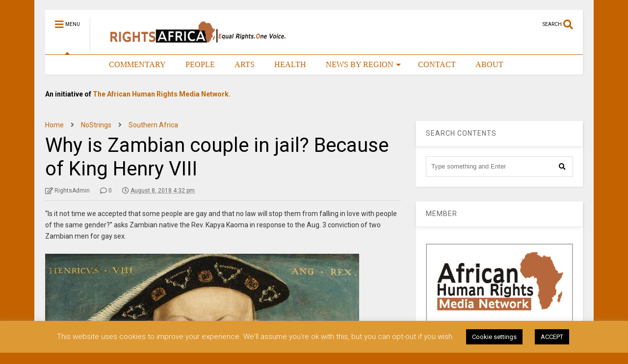

--- FILE ---
content_type: text/html; charset=UTF-8
request_url: https://rightsafrica.com/2018/08/08/why-is-zambian-couple-in-jail-because-of-king-henry-viii/
body_size: 24705
content:

<!DOCTYPE html>
<!--[if IE 7]>
<html class="ie ie7" lang="en-US">
<![endif]-->
<!--[if IE 8]>
<html class="ie ie8" lang="en-US">
<![endif]-->
<!--[if !(IE 7) & !(IE 8)]><!-->
<html lang="en-US">
<!--<![endif]-->
<head>
	<meta charset="UTF-8">
	<meta name="viewport" content="width=device-width, initial-scale=1">
	<link rel="profile" href="https://gmpg.org/xfn/11">	
	<title>Why is Zambian couple in jail? Because of King Henry VIII &#8211; Rights Africa – Equal Rights, One Voice!</title>
<meta name='robots' content='max-image-preview:large' />
	<style>img:is([sizes="auto" i], [sizes^="auto," i]) { contain-intrinsic-size: 3000px 1500px }</style>
	<link rel='dns-prefetch' href='//secure.gravatar.com' />
<link rel='dns-prefetch' href='//stats.wp.com' />
<link rel='dns-prefetch' href='//jetpack.wordpress.com' />
<link rel='dns-prefetch' href='//s0.wp.com' />
<link rel='dns-prefetch' href='//public-api.wordpress.com' />
<link rel='dns-prefetch' href='//0.gravatar.com' />
<link rel='dns-prefetch' href='//1.gravatar.com' />
<link rel='dns-prefetch' href='//2.gravatar.com' />
<link rel='dns-prefetch' href='//v0.wordpress.com' />
<link rel='preconnect' href='//c0.wp.com' />
<link rel="alternate" type="application/rss+xml" title="Rights Africa – Equal Rights, One Voice! &raquo; Feed" href="https://rightsafrica.com/feed/" />
<link rel="alternate" type="application/rss+xml" title="Rights Africa – Equal Rights, One Voice! &raquo; Comments Feed" href="https://rightsafrica.com/comments/feed/" />
<link rel="alternate" type="application/rss+xml" title="Rights Africa – Equal Rights, One Voice! &raquo; Why is Zambian couple in jail? Because of King Henry VIII Comments Feed" href="https://rightsafrica.com/2018/08/08/why-is-zambian-couple-in-jail-because-of-king-henry-viii/feed/" />
<script type="text/javascript">
/* <![CDATA[ */
window._wpemojiSettings = {"baseUrl":"https:\/\/s.w.org\/images\/core\/emoji\/16.0.1\/72x72\/","ext":".png","svgUrl":"https:\/\/s.w.org\/images\/core\/emoji\/16.0.1\/svg\/","svgExt":".svg","source":{"concatemoji":"https:\/\/rightsafrica.com\/wp-includes\/js\/wp-emoji-release.min.js?ver=6.8.3"}};
/*! This file is auto-generated */
!function(s,n){var o,i,e;function c(e){try{var t={supportTests:e,timestamp:(new Date).valueOf()};sessionStorage.setItem(o,JSON.stringify(t))}catch(e){}}function p(e,t,n){e.clearRect(0,0,e.canvas.width,e.canvas.height),e.fillText(t,0,0);var t=new Uint32Array(e.getImageData(0,0,e.canvas.width,e.canvas.height).data),a=(e.clearRect(0,0,e.canvas.width,e.canvas.height),e.fillText(n,0,0),new Uint32Array(e.getImageData(0,0,e.canvas.width,e.canvas.height).data));return t.every(function(e,t){return e===a[t]})}function u(e,t){e.clearRect(0,0,e.canvas.width,e.canvas.height),e.fillText(t,0,0);for(var n=e.getImageData(16,16,1,1),a=0;a<n.data.length;a++)if(0!==n.data[a])return!1;return!0}function f(e,t,n,a){switch(t){case"flag":return n(e,"\ud83c\udff3\ufe0f\u200d\u26a7\ufe0f","\ud83c\udff3\ufe0f\u200b\u26a7\ufe0f")?!1:!n(e,"\ud83c\udde8\ud83c\uddf6","\ud83c\udde8\u200b\ud83c\uddf6")&&!n(e,"\ud83c\udff4\udb40\udc67\udb40\udc62\udb40\udc65\udb40\udc6e\udb40\udc67\udb40\udc7f","\ud83c\udff4\u200b\udb40\udc67\u200b\udb40\udc62\u200b\udb40\udc65\u200b\udb40\udc6e\u200b\udb40\udc67\u200b\udb40\udc7f");case"emoji":return!a(e,"\ud83e\udedf")}return!1}function g(e,t,n,a){var r="undefined"!=typeof WorkerGlobalScope&&self instanceof WorkerGlobalScope?new OffscreenCanvas(300,150):s.createElement("canvas"),o=r.getContext("2d",{willReadFrequently:!0}),i=(o.textBaseline="top",o.font="600 32px Arial",{});return e.forEach(function(e){i[e]=t(o,e,n,a)}),i}function t(e){var t=s.createElement("script");t.src=e,t.defer=!0,s.head.appendChild(t)}"undefined"!=typeof Promise&&(o="wpEmojiSettingsSupports",i=["flag","emoji"],n.supports={everything:!0,everythingExceptFlag:!0},e=new Promise(function(e){s.addEventListener("DOMContentLoaded",e,{once:!0})}),new Promise(function(t){var n=function(){try{var e=JSON.parse(sessionStorage.getItem(o));if("object"==typeof e&&"number"==typeof e.timestamp&&(new Date).valueOf()<e.timestamp+604800&&"object"==typeof e.supportTests)return e.supportTests}catch(e){}return null}();if(!n){if("undefined"!=typeof Worker&&"undefined"!=typeof OffscreenCanvas&&"undefined"!=typeof URL&&URL.createObjectURL&&"undefined"!=typeof Blob)try{var e="postMessage("+g.toString()+"("+[JSON.stringify(i),f.toString(),p.toString(),u.toString()].join(",")+"));",a=new Blob([e],{type:"text/javascript"}),r=new Worker(URL.createObjectURL(a),{name:"wpTestEmojiSupports"});return void(r.onmessage=function(e){c(n=e.data),r.terminate(),t(n)})}catch(e){}c(n=g(i,f,p,u))}t(n)}).then(function(e){for(var t in e)n.supports[t]=e[t],n.supports.everything=n.supports.everything&&n.supports[t],"flag"!==t&&(n.supports.everythingExceptFlag=n.supports.everythingExceptFlag&&n.supports[t]);n.supports.everythingExceptFlag=n.supports.everythingExceptFlag&&!n.supports.flag,n.DOMReady=!1,n.readyCallback=function(){n.DOMReady=!0}}).then(function(){return e}).then(function(){var e;n.supports.everything||(n.readyCallback(),(e=n.source||{}).concatemoji?t(e.concatemoji):e.wpemoji&&e.twemoji&&(t(e.twemoji),t(e.wpemoji)))}))}((window,document),window._wpemojiSettings);
/* ]]> */
</script>

<style id='wp-emoji-styles-inline-css' type='text/css'>

	img.wp-smiley, img.emoji {
		display: inline !important;
		border: none !important;
		box-shadow: none !important;
		height: 1em !important;
		width: 1em !important;
		margin: 0 0.07em !important;
		vertical-align: -0.1em !important;
		background: none !important;
		padding: 0 !important;
	}
</style>
<link rel='stylesheet' id='wp-block-library-css' href='https://c0.wp.com/c/6.8.3/wp-includes/css/dist/block-library/style.min.css' type='text/css' media='all' />
<style id='classic-theme-styles-inline-css' type='text/css'>
/*! This file is auto-generated */
.wp-block-button__link{color:#fff;background-color:#32373c;border-radius:9999px;box-shadow:none;text-decoration:none;padding:calc(.667em + 2px) calc(1.333em + 2px);font-size:1.125em}.wp-block-file__button{background:#32373c;color:#fff;text-decoration:none}
</style>
<style id='global-styles-inline-css' type='text/css'>
:root{--wp--preset--aspect-ratio--square: 1;--wp--preset--aspect-ratio--4-3: 4/3;--wp--preset--aspect-ratio--3-4: 3/4;--wp--preset--aspect-ratio--3-2: 3/2;--wp--preset--aspect-ratio--2-3: 2/3;--wp--preset--aspect-ratio--16-9: 16/9;--wp--preset--aspect-ratio--9-16: 9/16;--wp--preset--color--black: #000000;--wp--preset--color--cyan-bluish-gray: #abb8c3;--wp--preset--color--white: #ffffff;--wp--preset--color--pale-pink: #f78da7;--wp--preset--color--vivid-red: #cf2e2e;--wp--preset--color--luminous-vivid-orange: #ff6900;--wp--preset--color--luminous-vivid-amber: #fcb900;--wp--preset--color--light-green-cyan: #7bdcb5;--wp--preset--color--vivid-green-cyan: #00d084;--wp--preset--color--pale-cyan-blue: #8ed1fc;--wp--preset--color--vivid-cyan-blue: #0693e3;--wp--preset--color--vivid-purple: #9b51e0;--wp--preset--gradient--vivid-cyan-blue-to-vivid-purple: linear-gradient(135deg,rgba(6,147,227,1) 0%,rgb(155,81,224) 100%);--wp--preset--gradient--light-green-cyan-to-vivid-green-cyan: linear-gradient(135deg,rgb(122,220,180) 0%,rgb(0,208,130) 100%);--wp--preset--gradient--luminous-vivid-amber-to-luminous-vivid-orange: linear-gradient(135deg,rgba(252,185,0,1) 0%,rgba(255,105,0,1) 100%);--wp--preset--gradient--luminous-vivid-orange-to-vivid-red: linear-gradient(135deg,rgba(255,105,0,1) 0%,rgb(207,46,46) 100%);--wp--preset--gradient--very-light-gray-to-cyan-bluish-gray: linear-gradient(135deg,rgb(238,238,238) 0%,rgb(169,184,195) 100%);--wp--preset--gradient--cool-to-warm-spectrum: linear-gradient(135deg,rgb(74,234,220) 0%,rgb(151,120,209) 20%,rgb(207,42,186) 40%,rgb(238,44,130) 60%,rgb(251,105,98) 80%,rgb(254,248,76) 100%);--wp--preset--gradient--blush-light-purple: linear-gradient(135deg,rgb(255,206,236) 0%,rgb(152,150,240) 100%);--wp--preset--gradient--blush-bordeaux: linear-gradient(135deg,rgb(254,205,165) 0%,rgb(254,45,45) 50%,rgb(107,0,62) 100%);--wp--preset--gradient--luminous-dusk: linear-gradient(135deg,rgb(255,203,112) 0%,rgb(199,81,192) 50%,rgb(65,88,208) 100%);--wp--preset--gradient--pale-ocean: linear-gradient(135deg,rgb(255,245,203) 0%,rgb(182,227,212) 50%,rgb(51,167,181) 100%);--wp--preset--gradient--electric-grass: linear-gradient(135deg,rgb(202,248,128) 0%,rgb(113,206,126) 100%);--wp--preset--gradient--midnight: linear-gradient(135deg,rgb(2,3,129) 0%,rgb(40,116,252) 100%);--wp--preset--font-size--small: 13px;--wp--preset--font-size--medium: 20px;--wp--preset--font-size--large: 36px;--wp--preset--font-size--x-large: 42px;--wp--preset--spacing--20: 0.44rem;--wp--preset--spacing--30: 0.67rem;--wp--preset--spacing--40: 1rem;--wp--preset--spacing--50: 1.5rem;--wp--preset--spacing--60: 2.25rem;--wp--preset--spacing--70: 3.38rem;--wp--preset--spacing--80: 5.06rem;--wp--preset--shadow--natural: 6px 6px 9px rgba(0, 0, 0, 0.2);--wp--preset--shadow--deep: 12px 12px 50px rgba(0, 0, 0, 0.4);--wp--preset--shadow--sharp: 6px 6px 0px rgba(0, 0, 0, 0.2);--wp--preset--shadow--outlined: 6px 6px 0px -3px rgba(255, 255, 255, 1), 6px 6px rgba(0, 0, 0, 1);--wp--preset--shadow--crisp: 6px 6px 0px rgba(0, 0, 0, 1);}:where(.is-layout-flex){gap: 0.5em;}:where(.is-layout-grid){gap: 0.5em;}body .is-layout-flex{display: flex;}.is-layout-flex{flex-wrap: wrap;align-items: center;}.is-layout-flex > :is(*, div){margin: 0;}body .is-layout-grid{display: grid;}.is-layout-grid > :is(*, div){margin: 0;}:where(.wp-block-columns.is-layout-flex){gap: 2em;}:where(.wp-block-columns.is-layout-grid){gap: 2em;}:where(.wp-block-post-template.is-layout-flex){gap: 1.25em;}:where(.wp-block-post-template.is-layout-grid){gap: 1.25em;}.has-black-color{color: var(--wp--preset--color--black) !important;}.has-cyan-bluish-gray-color{color: var(--wp--preset--color--cyan-bluish-gray) !important;}.has-white-color{color: var(--wp--preset--color--white) !important;}.has-pale-pink-color{color: var(--wp--preset--color--pale-pink) !important;}.has-vivid-red-color{color: var(--wp--preset--color--vivid-red) !important;}.has-luminous-vivid-orange-color{color: var(--wp--preset--color--luminous-vivid-orange) !important;}.has-luminous-vivid-amber-color{color: var(--wp--preset--color--luminous-vivid-amber) !important;}.has-light-green-cyan-color{color: var(--wp--preset--color--light-green-cyan) !important;}.has-vivid-green-cyan-color{color: var(--wp--preset--color--vivid-green-cyan) !important;}.has-pale-cyan-blue-color{color: var(--wp--preset--color--pale-cyan-blue) !important;}.has-vivid-cyan-blue-color{color: var(--wp--preset--color--vivid-cyan-blue) !important;}.has-vivid-purple-color{color: var(--wp--preset--color--vivid-purple) !important;}.has-black-background-color{background-color: var(--wp--preset--color--black) !important;}.has-cyan-bluish-gray-background-color{background-color: var(--wp--preset--color--cyan-bluish-gray) !important;}.has-white-background-color{background-color: var(--wp--preset--color--white) !important;}.has-pale-pink-background-color{background-color: var(--wp--preset--color--pale-pink) !important;}.has-vivid-red-background-color{background-color: var(--wp--preset--color--vivid-red) !important;}.has-luminous-vivid-orange-background-color{background-color: var(--wp--preset--color--luminous-vivid-orange) !important;}.has-luminous-vivid-amber-background-color{background-color: var(--wp--preset--color--luminous-vivid-amber) !important;}.has-light-green-cyan-background-color{background-color: var(--wp--preset--color--light-green-cyan) !important;}.has-vivid-green-cyan-background-color{background-color: var(--wp--preset--color--vivid-green-cyan) !important;}.has-pale-cyan-blue-background-color{background-color: var(--wp--preset--color--pale-cyan-blue) !important;}.has-vivid-cyan-blue-background-color{background-color: var(--wp--preset--color--vivid-cyan-blue) !important;}.has-vivid-purple-background-color{background-color: var(--wp--preset--color--vivid-purple) !important;}.has-black-border-color{border-color: var(--wp--preset--color--black) !important;}.has-cyan-bluish-gray-border-color{border-color: var(--wp--preset--color--cyan-bluish-gray) !important;}.has-white-border-color{border-color: var(--wp--preset--color--white) !important;}.has-pale-pink-border-color{border-color: var(--wp--preset--color--pale-pink) !important;}.has-vivid-red-border-color{border-color: var(--wp--preset--color--vivid-red) !important;}.has-luminous-vivid-orange-border-color{border-color: var(--wp--preset--color--luminous-vivid-orange) !important;}.has-luminous-vivid-amber-border-color{border-color: var(--wp--preset--color--luminous-vivid-amber) !important;}.has-light-green-cyan-border-color{border-color: var(--wp--preset--color--light-green-cyan) !important;}.has-vivid-green-cyan-border-color{border-color: var(--wp--preset--color--vivid-green-cyan) !important;}.has-pale-cyan-blue-border-color{border-color: var(--wp--preset--color--pale-cyan-blue) !important;}.has-vivid-cyan-blue-border-color{border-color: var(--wp--preset--color--vivid-cyan-blue) !important;}.has-vivid-purple-border-color{border-color: var(--wp--preset--color--vivid-purple) !important;}.has-vivid-cyan-blue-to-vivid-purple-gradient-background{background: var(--wp--preset--gradient--vivid-cyan-blue-to-vivid-purple) !important;}.has-light-green-cyan-to-vivid-green-cyan-gradient-background{background: var(--wp--preset--gradient--light-green-cyan-to-vivid-green-cyan) !important;}.has-luminous-vivid-amber-to-luminous-vivid-orange-gradient-background{background: var(--wp--preset--gradient--luminous-vivid-amber-to-luminous-vivid-orange) !important;}.has-luminous-vivid-orange-to-vivid-red-gradient-background{background: var(--wp--preset--gradient--luminous-vivid-orange-to-vivid-red) !important;}.has-very-light-gray-to-cyan-bluish-gray-gradient-background{background: var(--wp--preset--gradient--very-light-gray-to-cyan-bluish-gray) !important;}.has-cool-to-warm-spectrum-gradient-background{background: var(--wp--preset--gradient--cool-to-warm-spectrum) !important;}.has-blush-light-purple-gradient-background{background: var(--wp--preset--gradient--blush-light-purple) !important;}.has-blush-bordeaux-gradient-background{background: var(--wp--preset--gradient--blush-bordeaux) !important;}.has-luminous-dusk-gradient-background{background: var(--wp--preset--gradient--luminous-dusk) !important;}.has-pale-ocean-gradient-background{background: var(--wp--preset--gradient--pale-ocean) !important;}.has-electric-grass-gradient-background{background: var(--wp--preset--gradient--electric-grass) !important;}.has-midnight-gradient-background{background: var(--wp--preset--gradient--midnight) !important;}.has-small-font-size{font-size: var(--wp--preset--font-size--small) !important;}.has-medium-font-size{font-size: var(--wp--preset--font-size--medium) !important;}.has-large-font-size{font-size: var(--wp--preset--font-size--large) !important;}.has-x-large-font-size{font-size: var(--wp--preset--font-size--x-large) !important;}
:where(.wp-block-post-template.is-layout-flex){gap: 1.25em;}:where(.wp-block-post-template.is-layout-grid){gap: 1.25em;}
:where(.wp-block-columns.is-layout-flex){gap: 2em;}:where(.wp-block-columns.is-layout-grid){gap: 2em;}
:root :where(.wp-block-pullquote){font-size: 1.5em;line-height: 1.6;}
</style>
<link rel='stylesheet' id='cookie-law-info-css' href='https://rightsafrica.com/wp-content/plugins/cookie-law-info/legacy/public/css/cookie-law-info-public.css?ver=3.3.9.1' type='text/css' media='all' />
<link rel='stylesheet' id='cookie-law-info-gdpr-css' href='https://rightsafrica.com/wp-content/plugins/cookie-law-info/legacy/public/css/cookie-law-info-gdpr.css?ver=3.3.9.1' type='text/css' media='all' />
<link rel='stylesheet' id='magone-style-css' href='https://rightsafrica.com/wp-content/themes/magone/style.css?ver=8.1' type='text/css' media='all' />
<link rel='stylesheet' id='magone-responsive-css' href='https://rightsafrica.com/wp-content/themes/magone/assets/css/responsive.css?ver=8.1' type='text/css' media='all' />
<link rel='stylesheet' id='magone-print-css' href='https://rightsafrica.com/wp-content/themes/magone/assets/css/print.css?ver=8.1' type='text/css' media='print' />
<!--[if lt IE 8]>
<link rel='stylesheet' id='magone-ie-8-css' href='https://rightsafrica.com/wp-content/themes/magone/assets/css/ie-8.css?ver=8.1' type='text/css' media='all' />
<![endif]-->
<!--[if lt IE 9]>
<link rel='stylesheet' id='magone-ie-9-css' href='https://rightsafrica.com/wp-content/themes/magone/assets/css/ie-9.css?ver=8.1' type='text/css' media='all' />
<![endif]-->
<link rel='stylesheet' id='dashicons-css' href='https://c0.wp.com/c/6.8.3/wp-includes/css/dashicons.min.css' type='text/css' media='all' />
<link rel='stylesheet' id='thickbox-css' href='https://c0.wp.com/c/6.8.3/wp-includes/js/thickbox/thickbox.css' type='text/css' media='all' />
<link rel='stylesheet' id='sneeit-font-awesome-css' href='https://rightsafrica.com/wp-content/plugins/sneeit-framework/fonts/font-awesome-5x/css/all.min.css?ver=8.2' type='text/css' media='all' />
<link rel='stylesheet' id='sneeit-font-awesome-shims-css' href='https://rightsafrica.com/wp-content/plugins/sneeit-framework/fonts/font-awesome-5x/css/v4-shims.min.css?ver=8.2' type='text/css' media='all' />
<link rel='stylesheet' id='sneeit-rating-css' href='https://rightsafrica.com/wp-content/plugins/sneeit-framework/css/min/front-rating.min.css?ver=8.2' type='text/css' media='all' />
<link rel='stylesheet' id='jetpack-subscriptions-css' href='https://c0.wp.com/p/jetpack/15.4/_inc/build/subscriptions/subscriptions.min.css' type='text/css' media='all' />
<script type="text/javascript" src="https://c0.wp.com/c/6.8.3/wp-includes/js/jquery/jquery.min.js" id="jquery-core-js"></script>
<script type="text/javascript" src="https://c0.wp.com/c/6.8.3/wp-includes/js/jquery/jquery-migrate.min.js" id="jquery-migrate-js"></script>
<script type="text/javascript" id="cookie-law-info-js-extra">
/* <![CDATA[ */
var Cli_Data = {"nn_cookie_ids":[],"cookielist":[],"non_necessary_cookies":[],"ccpaEnabled":"","ccpaRegionBased":"","ccpaBarEnabled":"","strictlyEnabled":["necessary","obligatoire"],"ccpaType":"gdpr","js_blocking":"","custom_integration":"","triggerDomRefresh":"","secure_cookies":""};
var cli_cookiebar_settings = {"animate_speed_hide":"500","animate_speed_show":"500","background":"#dd9933","border":"#b1a6a6c2","border_on":"","button_1_button_colour":"#000","button_1_button_hover":"#000000","button_1_link_colour":"#fff","button_1_as_button":"1","button_1_new_win":"","button_2_button_colour":"#333","button_2_button_hover":"#292929","button_2_link_colour":"#444","button_2_as_button":"","button_2_hidebar":"","button_3_button_colour":"#000","button_3_button_hover":"#000000","button_3_link_colour":"#fff","button_3_as_button":"1","button_3_new_win":"","button_4_button_colour":"#000","button_4_button_hover":"#000000","button_4_link_colour":"#ffffff","button_4_as_button":"1","button_7_button_colour":"#61a229","button_7_button_hover":"#4e8221","button_7_link_colour":"#fff","button_7_as_button":"1","button_7_new_win":"","font_family":"inherit","header_fix":"","notify_animate_hide":"","notify_animate_show":"1","notify_div_id":"#cookie-law-info-bar","notify_position_horizontal":"right","notify_position_vertical":"bottom","scroll_close":"","scroll_close_reload":"","accept_close_reload":"","reject_close_reload":"","showagain_tab":"","showagain_background":"#fff","showagain_border":"#000","showagain_div_id":"#cookie-law-info-again","showagain_x_position":"100px","text":"#ffffff","show_once_yn":"","show_once":"10000","logging_on":"","as_popup":"","popup_overlay":"1","bar_heading_text":"","cookie_bar_as":"banner","popup_showagain_position":"bottom-right","widget_position":"left"};
var log_object = {"ajax_url":"https:\/\/rightsafrica.com\/wp-admin\/admin-ajax.php"};
/* ]]> */
</script>
<script type="text/javascript" src="https://rightsafrica.com/wp-content/plugins/cookie-law-info/legacy/public/js/cookie-law-info-public.js?ver=3.3.9.1" id="cookie-law-info-js"></script>
<link rel="https://api.w.org/" href="https://rightsafrica.com/wp-json/" /><link rel="alternate" title="JSON" type="application/json" href="https://rightsafrica.com/wp-json/wp/v2/posts/408" /><link rel="EditURI" type="application/rsd+xml" title="RSD" href="https://rightsafrica.com/xmlrpc.php?rsd" />
<meta name="generator" content="WordPress 6.8.3" />
<link rel="canonical" href="https://rightsafrica.com/2018/08/08/why-is-zambian-couple-in-jail-because-of-king-henry-viii/" />
<link rel='shortlink' href='https://wp.me/p9T7cY-6A' />
<link rel="alternate" title="oEmbed (JSON)" type="application/json+oembed" href="https://rightsafrica.com/wp-json/oembed/1.0/embed?url=https%3A%2F%2Frightsafrica.com%2F2018%2F08%2F08%2Fwhy-is-zambian-couple-in-jail-because-of-king-henry-viii%2F" />
<link rel="alternate" title="oEmbed (XML)" type="text/xml+oembed" href="https://rightsafrica.com/wp-json/oembed/1.0/embed?url=https%3A%2F%2Frightsafrica.com%2F2018%2F08%2F08%2Fwhy-is-zambian-couple-in-jail-because-of-king-henry-viii%2F&#038;format=xml" />
	<style>img#wpstats{display:none}</style>
		<!--[if lt IE 9]><script src="https://rightsafrica.com/wp-content/plugins/sneeit-framework/js/html5.js"></script><![endif]--><meta name="theme-color" content="#c46200" /><link rel="icon" href="https://rightsafrica.com/wp-content/uploads/2018/05/Icon-1.png" sizes="32x32" />
<link rel="icon" href="https://rightsafrica.com/wp-content/uploads/2018/05/Icon-1.png" sizes="192x192" />
<link rel="apple-touch-icon" href="https://rightsafrica.com/wp-content/uploads/2018/05/Icon-1.png" />
<meta name="msapplication-TileImage" content="https://rightsafrica.com/wp-content/uploads/2018/05/Icon-1.png" />
<style type="text/css">.m1-wrapper{width:1140px}.header-layout-logo-mid .td .blog-title, .header-layout-logo-top .td .blog-title{max-width:372px!important}#content{width:69%}.main-sidebar{width:31%}a,a:hover,.color,.slider-item .meta-item .fa, .shortcode-tab ul.tab-header li a, .shortcode-vtab ul.tab-header li a, .shortcode-tab.ui-tabs ul.tab-header.ui-tabs-nav .ui-tabs-anchor, .shortcode-vtab.ui-tabs ul.tab-header.ui-tabs-nav .ui-tabs-anchor, .shortcode-accordion .ui-state-default .accordion-title {color: #c46200;}.border {border-color: #c46200;}.bg {background-color: #c46200;}.main-menu {border-top: 1px solid #c46200;}.main-menu ul.sub-menu li:hover > a {border-left: 2px solid #c46200;}.main-menu .menu-item-mega > .menu-item-inner > .sub-menu {border-top: 2px solid #c46200;}.main-menu .menu-item-mega > .menu-item-inner > .sub-menu > li li:hover a {border-left: 1px solid #c46200;}.main-menu ul.sub-menu li:hover > a, .main-menu .menu-item-mega > .menu-item-inner > .sub-menu, .main-menu .menu-item-mega > .menu-item-inner > .sub-menu > li li:hover a {border-color: #c46200!important;}.header-social-icons ul li a:hover {color: #c46200;}.owl-dot.active,.main-sidebar .widget.follow-by-email .follow-by-email-submit {background: #c46200;}#footer .widget.social_icons li a:hover {color: #c46200;}#footer .follow-by-email .follow-by-email-submit, #mc_embed_signup .button, .wpcf7-form-control[type="submit"], .bbpress [type="submit"] {background: #c46200!important;}.feed.widget .feed-widget-header, .sneeit-percent-fill, .sneeit-percent-mask {border-color: #c46200;}.feed.widget.box-title h2.widget-title {background: #c46200;}.social_counter {color: #c46200}.social_counter .button {background: #c46200}body{color:#000000}body{background-color:#c46200}.m1-wrapper, a.comments-title.active{background:#efefef}.header-bg {background-color:#ffffff;}#header-content, #header-content span, #header-content a {color: #000000}.top-menu > ul.menu > li > a{color:#777}.top-menu > ul.menu > li:hover > a{color:#000000}.top-menu > ul.menu > li > a{font:normal normal 12px "Roboto", sans-serif}.main-menu ul.menu > li > a{color:#c46200}.main-menu ul.menu > li:hover > a{color:#000000}.main-menu ul.menu > li:hover > a{background:#eee}.main-menu {background:#ffffff}.main-menu ul.menu > li.current-menu-item > a {background: #c46200}.main-menu ul.menu > li.current-menu-item > a {color:#ffffff}.main-menu > ul.menu > li > a{font:normal normal 16px Georgia, serif}.main-menu ul.menu li ul.sub-menu li > a{color:#cccccc}.main-menu ul.menu li ul.sub-menu li:hover > a{color:#ffffff}.main-menu ul.sub-menu,.main-menu .menu-item-mega-label .menu-item-inner{background:#333}body{background-attachment:scroll}body{font:normal normal 14px "Roboto", sans-serif}h1.post-title{font:normal normal 40px "Roboto", sans-serif}h1.post-title {color:#000}.post-sub-title-wrapper h2 {font:normal bold 20px "Roboto", sans-serif}.post-sub-title-wrapper h2 {color:#000}.post-body .post-body-inner {font:normal normal 14px "Roboto", sans-serif}.feed-widget-header .widget-title{font:normal normal 20px "Roboto", sans-serif}.feed.widget h3.item-title {font-family:"Roboto", sans-serif}.main-sidebar .widget > h2, .main-sidebar .feed-widget-header, .main-sidebar .feed-widget-header h2{font:normal normal 14px "Roboto", sans-serif}.blog-title img {width: 400px}.blog-title img {height: 70px}@media screen and (max-width: 899px) {.blog-title img {width: 150px}}@media screen and (max-width: 899px) {.blog-title img {height: 30px}}</style></head>

<body class="wp-singular post-template-default single single-post postid-408 single-format-standard wp-theme-magone item sidebar-right solid-menu">

<div class="m1-wrapper">
	<div class="wide">
				<header id="header" class="header-layout-default">
						
<div class="clear"></div>							
<div class="section shad header-bg" id="header-section">
	<div class="widget header no-title" id="header-content">
		<a id="main-menu-toggle" class="main-menu-toggle header-button toggle-button active">
	<span class="inner">
		<i class="fa fa-bars color"></i> 
		<span>MENU</span>
	</span>
	<span class="arrow border"></span>
</a>
<a id="main-menu-toggle-mobile" class="main-menu-toggle header-button toggle-button mobile">
	<span class="inner">
		<i class="fa fa-bars color"></i> 
		<span>MENU</span>
	</span>
	<span class="arrow border"></span>
</a>
		<h2 class="blog-title"><a href="https://rightsafrica.com" title="Rights Africa – Equal Rights, One Voice!"><img width="182.16494845361" height="30" alt="Rights Africa – Equal Rights, One Voice!" src="https://rightsafrica.com/wp-content/uploads/2024/03/Rights-Africa-Logo.png" data-retina=""/></a></h2>
	<a class='header-button' id='search-toggle' href="javascript:void(0)">
	<span class='inner'>
		<span>SEARCH</span> <i class='fa fa-search color'></i>
	</span>
</a>
		
									
								
		<div class="clear"></div>
	</div><!-- #header-content -->

	<div class="widget page-list menu pagelist main-menu no-title" id="main-menu"><ul id="menu-below-menu" class="menu"><li id="menu-item-1211" class="menu-item menu-item-type-post_type menu-item-object-page menu-item-home menu-item-1211"><a href="https://rightsafrica.com/" data-icon="fa-home" style="color:#ffffff;">HOME</a></li>
<li id="menu-item-1217" class="menu-item menu-item-type-taxonomy menu-item-object-category current-post-ancestor current-menu-parent current-post-parent menu-item-1217"><a href="https://rightsafrica.com/category/commentary/">COMMENTARY</a></li>
<li id="menu-item-1219" class="menu-item menu-item-type-taxonomy menu-item-object-category menu-item-1219"><a href="https://rightsafrica.com/category/people/">PEOPLE</a></li>
<li id="menu-item-1216" class="menu-item menu-item-type-taxonomy menu-item-object-category menu-item-1216"><a href="https://rightsafrica.com/category/arts/">ARTS</a></li>
<li id="menu-item-1218" class="menu-item menu-item-type-taxonomy menu-item-object-category menu-item-1218"><a href="https://rightsafrica.com/category/health/">HEALTH</a></li>
<li id="menu-item-1341" class="menu-item menu-item-type-custom menu-item-object-custom menu-item-has-children menu-item-1341"><a href="#">NEWS BY REGION</a>
<ul class="sub-menu">
	<li id="menu-item-124" class="menu-item menu-item-type-taxonomy menu-item-object-category menu-item-124"><a href="https://rightsafrica.com/category/central-africa/" data-id="4">CENTRAL AFRICA</a></li>
	<li id="menu-item-125" class="menu-item menu-item-type-taxonomy menu-item-object-category menu-item-125"><a href="https://rightsafrica.com/category/east-africa/" data-id="3">EAST AFRICA</a></li>
	<li id="menu-item-126" class="menu-item menu-item-type-taxonomy menu-item-object-category menu-item-126"><a href="https://rightsafrica.com/category/north-africa/" data-id="6">NORTH AFRICA</a></li>
	<li id="menu-item-127" class="menu-item menu-item-type-taxonomy menu-item-object-category current-post-ancestor current-menu-parent current-post-parent menu-item-127"><a href="https://rightsafrica.com/category/southern-africa/" data-id="5">SOUTHERN AFRICA</a></li>
	<li id="menu-item-128" class="menu-item menu-item-type-taxonomy menu-item-object-category menu-item-128"><a href="https://rightsafrica.com/category/west-africa/" data-id="2">WEST AFRICA</a></li>
</ul>
</li>
<li id="menu-item-1212" class="menu-item menu-item-type-post_type menu-item-object-page menu-item-1212"><a href="https://rightsafrica.com/contact/">CONTACT</a></li>
<li id="menu-item-1213" class="menu-item menu-item-type-post_type menu-item-object-page menu-item-1213"><a href="https://rightsafrica.com/about/">ABOUT</a></li>
</ul><div class="clear"></div><!--!important-->
</div>
	<div class="clear"></div>
</div> <!-- #header-section -->



			
			<div class="clear"></div>
			<aside id="header-wide" class="section header-wide"><div id="text-7" class="widget widget_text"><div class="alt-widget-content">			<div class="textwidget"><p><strong><span style="color: #000000;">An initiative of</span> <span style="color: #c46200;"> The African Human Rights Media Network.</span></strong></p>
</div>
		<div class="clear"></div></div></div><div class="clear"></div></aside>			
<div class="clear"></div>		</header>
				<div class="clear"></div>
		<div id='primary'>
			<div id='content'><div class="content-inner">
							
<div class="clear"></div>							
	<div class="widget content-scroll no-title">
	<div class="blog-posts hfeed">
					<div class="post-outer">
				<div id="post-408" class="post-408 post type-post status-publish format-standard has-post-thumbnail hentry category-commentary category-nostrings category-southern-africa tag-ackson-mumba tag-japhet-chataba tag-kapiri-mposhi tag-kapya-john-kaoma tag-kapya-kaoma tag-stephen-sambo tag-zambia" itemprop="blogPost" itemscope="itemscope" itemtype="http://schema.org/BlogPosting">
					<div class="post-header">
						<a name="408" class="post-id" data-id="408"></a>
						
												
						
													<div class="post-breadcrumb"><span><a href="https://rightsafrica.com"  class="breadcrumb-item"><span class="breadcrumb-item-text">Home</span></a></span><span><i class="fa fa-angle-right"></i></span><span><a href="https://rightsafrica.com/category/nostrings/"  class="breadcrumb-item"><span class="breadcrumb-item-text">NoStrings</span></a></span><span><i class="fa fa-angle-right"></i></span><span><a href="https://rightsafrica.com/category/southern-africa/"  class="breadcrumb-item"><span class="breadcrumb-item-text">Southern Africa</span></a></span><script type="application/ld+json" style="display:none">{"@context": "https://schema.org","@type": "BreadcrumbList","itemListElement": [{"@type":"ListItem","position":1,"item":{"@type":"WebSite","@id":"https://rightsafrica.com","name": "Home"}},{"@type":"ListItem","position":2,"item":{"@type":"WebSite","@id":"https://rightsafrica.com/category/nostrings/","name": "NoStrings"}},{"@type":"ListItem","position":3,"item":{"@type":"WebSite","@id":"https://rightsafrica.com/category/southern-africa/","name": "Southern Africa"}}]}</script></div>
										

													
						<h1 class="post-title entry-title" itemprop="name headline">Why is Zambian couple in jail? Because of King Henry VIII</h1>							

																			
						
												

						<!-- meta data for post -->
													<div class="post-meta-wrapper">
								<a class="author post-meta post-meta-author vcard" href="https://rightsafrica.com/author/6b442ce9f8f0ecfd6a46b8f2bae7f373/" rel="author" title="RightsAdmin" itemprop="author" itemscope="itemscope" itemtype="http://schema.org/Person">
	<i class="fa fa-pencil-square-o"></i>		<span class="fn" itemprop="name">RightsAdmin</span>
</a>
<a class="post-meta post-meta-comments" href="#comments"><i class="fa fa-comment-o"></i> 0</a>	<a class="entry-date published post-meta post-meta-date timestamp-link" href="https://rightsafrica.com/2018/08/08/why-is-zambian-couple-in-jail-because-of-king-henry-viii/" rel="bookmark" title="2018-08-08T16:32:39+00:00">
		<i class="fa fa-clock-o"></i>
	<abbr class="updated" itemprop="datePublished" title="August 8, 2018 4:32 pm">
			<span class="value">
				August 8, 2018 4:32 pm			</span>
		</abbr>
	</a>
							</div>
												
						

					</div><!-- end post-header -->
										<div class="post-body entry-content content-template wide-right" id="post-body-408" itemprop="articleBody">
												
																								
						<div class="post-body-inner"><p>&#8220;Is it not time we accepted that some people are gay and that no law will stop them from falling in love with people of the same gender?&#8221; asks Zambian native the Rev. Kapya Kaoma in response to the Aug. 3 conviction of two Zambian men for gay sex.</p>
<p><span id="more-408"></span></p>
<div id="attachment_26109" style="width: 650px" class="wp-caption alignnone"><img fetchpriority="high" decoding="async" aria-describedby="caption-attachment-26109" class="alignnone size-full wp-image-26109" src="https://76crimes.com/wp-content/uploads/2017/07/henry_viii-painting-bbc.jpg" alt="England's King Henry VIII, whose property grab in 1553 made gay sex a crime rather than a sin. (Painting by Hans Holbein the Younger courtesy of BBC)" width="640" height="360" /><p id="caption-attachment-26109" class="wp-caption-text">England&#8217;s King Henry VIII, whose property grab in 1553 made gay sex a crime rather than a sin. (Painting by Hans Holbein the Younger courtesy of BBC)</p></div>
<p>Kaoma, currently an Episcopal priest and human rights researcher in the United States, poses that question in a <a href="https://www.lusakatimes.com/2018/08/07/king-henry-viiis-ghost-applauds-magistrate-mumbas-shameful-ruling-on-a-gay-couple/">commentary published in the Lusaka Times</a>. He strongly criticized the ruling by magistrate Ackson Mumba, calling it shameful, perilous and unjust.</p>
<p>Although many Zambians think of their nation&#8217;s law against gay sex as a protection for traditional African values, Kaoma pointed out that Zambia inherited the law from the British Empire. It traces back to a decision by English King Henry VIII to reclassify homosexual activity as a crime rather than as a sin. Henry did that so he could seize the property of monasteries by accusing monks of homosexuality.</p>
<p>In contrast, in many traditional African cultures, homosexuality was acceptable rather than scorned. See these two articles, for example:</p>
<ul>
<li class="title"><a href="https://76crimes.com/2014/01/30/21-varieties-of-traditional-african-homosexuality/">21 varieties of traditional African homosexuality</a></li>
<li class="title"><a href="https://76crimes.com/2012/05/08/traditional-african-homosexuality-has-learned-from-west/">What traditional African homosexuality learned from West</a></li>
</ul>
<p>The Lusaka Times deserves praise for publishing a commentary in favor of LGBTI rights. Most African publications tend to be blindly homophobic.</p>
<p><em>This is </em><a href="https://www.lusakatimes.com/2018/08/07/king-henry-viiis-ghost-applauds-magistrate-mumbas-shameful-ruling-on-a-gay-couple/"><em>Kaoma&#8217;s commentary:</em></a></p>
<h2>King Henry VIII’s Ghost Applauds Magistrate Mumba’s Shameful Ruling on a Gay Couple</h2>
<p>Zambian native District magistrate Ackson Mumba’s shameful conviction and committal to the High Court of Japhet Chataba and Stephen Sambo for the crime of “carnal knowledge against nature” (whatever it means) in Kapiri – as reported by Lusaka Times on August 4, 2018 was applauded by the ghost of the 16th century English King, Henry VIII. The couple now risks spending up to 15 years in prison for engaging in alleged same-gender sex.</p>
<p>As a human rights advocate, I believe consenting adults’ private sexual lives are not the business of the State, the church or the hotel/lodge owner. That the arrest took place in the room of the lodge after the owner called the police is in itself suggestive. For the lodge owner to call the police on the couple after checking into the room is a clear violation of the couple’s fundamental rights to privacy. If lodge and hotel staff peer into rooms after we check-in, then we are entering a very chancy era in our nation. Sadly, the learned Magistrate did not see the immorality and illegality of the lodge owner’s actions—setting a bad precedent for future blackmails of guests by the hotel/lodge staff.</p>
<div id="attachment_29952" style="width: 326px" class="wp-caption alignright"><img loading="lazy" decoding="async" aria-describedby="caption-attachment-29952" class="alignnone  wp-image-29952" src="https://76crimes.com/wp-content/uploads/2018/08/The-two-Kapiri-gay-men-being-taken-away-Lusaka-TImes-Aug-4-2018-321830792-1533403506139-1.jpg" alt="After their conviction in Zambia on Aug. 3 for gay sex, Japhet Chataba and Stephen Sambo are loaded into a pickup truck to be transported back to jail. (Photo courtesy of Lusaka Times)" width="316" height="204" /><p id="caption-attachment-29952" class="wp-caption-text">After their conviction in Zambia on Aug. 3 for gay sex, Japhet Chataba and Stephen Sambo are loaded into a pickup truck to be transported back to jail. (Photo courtesy of Lusaka Times)</p></div>
<p>In his ruling, Magistrate Mumba did not explain how the couple’s alleged sexual crime affected other people. Rather he cited Section 155 (a) of the Penal Code, and Chapter 87 of the Laws of Zambia and Statutory Instrument number 15 of 2015 Constitution. What he did not say is the origin of these laws—they are priced gifts of British colonialism. The law of “carnal knowledge” maybe coated with “Zambia,” but it originates from King Henry VIII, who decreed homosexuality a felony as opposed to a sin.</p>
<p>Religion has always differentiated between a sin and a crime. Many evangelicals view drinking beers, divorce and smoking as sinful, but these acts are not crimes. Despite the health risks associated with smoking and drinking, we do not arrest smokers or those who drink based on our evangelical religious convictions. In fact, if we locked up all drunkards, Magistrate Mumba, President Lungu, politicians and countless religious leaders are likely to rot in jail.</p>
<p>We may have religious reasons to object to homosexuality—but we are a secular nation with secular laws. Unless our nation is a theocracy—a state governed by religious dogma, it is within our democratic rights to choose what we do with our private lives as long as our choices do not harm other individuals. Japhet and Steven are adults, and what they do in private is none of the State’s, the lodge owner’s or my business. I am still to be convinced as to how one’s homosexuality affects my rights.</p>
<div id="attachment_29989" style="width: 235px" class="wp-caption alignright"><img loading="lazy" decoding="async" aria-describedby="caption-attachment-29989" class="alignnone size-full wp-image-29989" src="https://76crimes.com/wp-content/uploads/2018/08/Kapya-Kaoma-Political-Resource-Associates.jpg" alt="The Rev. Kapya Kaoma (Photo courtesy of Political Resource Associates)" width="225" height="300" /><p id="caption-attachment-29989" class="wp-caption-text">The Rev. Kapya Kaoma: &#8220;a clear violation of the couple’s fundamental rights to privacy&#8221; (Photo courtesy of Political Resource Associates)</p></div>
<p>Let us face it—prostitution is a crime in Zambia. Yet each passing night and day, in Zambia’s hotels and lodges, men buy sex from the streets. Are we suggesting arresting men who have solicited sex in hotel/lodge rooms based on the staff’s positions on prostitution? We are trading on perilous waters—something Magistrate Mumba’s ruling sanctions.</p>
<p>We must all understand the injustice of this shameful ruling. Stephen and Japhet are breadwinners for many other people—their imprisonment will surely ruin their lives, and affect countless family members. Is it not time we accepted that some people are gay and that no law will stop them from falling in love with people of the same gender? We can force gays into the shadows and lock them up, but the truth is – as long as our mothers continue to give birth, new gays will be born. It is on us to promote love and not injustice—as learned magistrate Mumba does. Our courts should be sentencing corrupt government officials to jail rather than gay persons.</p>
<p>I can only pray that the High Court will dismiss this shameful ruling!</p>
<p><em><strong>&#8212; Rev. Kapya Kaoma</strong></em></p>
</div>
						<div class="clear"></div>
						
													
						<!-- clear for photos floats -->
						<div class="clear"></div>
						
						
												
						<span itemprop="image" itemscope itemtype="https://schema.org/ImageObject"><meta itemprop="url" content="https://rightsafrica.com/wp-content/uploads/2018/08/henry_viii-painting-BBC.jpg"><meta itemprop="width" content="600"><meta itemprop="height" content="338"></span><span itemprop="publisher" itemscope itemtype="https://schema.org/Organization"><span itemprop="logo" itemscope itemtype="https://schema.org/ImageObject"><meta itemprop="url" content="https://rightsafrica.com/wp-content/uploads/2024/03/Rights-Africa-Logo.png"></span><meta itemprop="name" content=""></span><meta itemprop="dateModified" content="2018-08-08T16:32:39+00:00"><meta itemscope itemprop="mainEntityOfPage" itemType="https://schema.org/WebPage" itemid="https://rightsafrica.com/2018/08/08/why-is-zambian-couple-in-jail-because-of-king-henry-viii/" content=""/>

						
					</div><!-- end post-body -->
										
					<div class="clear"></div>
					
					
					<div class="post-footer">
						<div class="post-labels post-section">										<a class="post-label" href="https://rightsafrica.com/category/commentary/" rel="tag">
											<span class="bg label-name">Commentary</span>
											<span class="label-count">
												<span class="label-count-arrow"></span>
												<span class="label-count-value">61</span>
											</span>
										</a>
																				<a class="post-label" href="https://rightsafrica.com/category/nostrings/" rel="tag">
											<span class="bg label-name">NoStrings</span>
											<span class="label-count">
												<span class="label-count-arrow"></span>
												<span class="label-count-value">183</span>
											</span>
										</a>
																				<a class="post-label" href="https://rightsafrica.com/category/southern-africa/" rel="tag">
											<span class="bg label-name">Southern Africa</span>
											<span class="label-count">
												<span class="label-count-arrow"></span>
												<span class="label-count-value">76</span>
											</span>
										</a>
																				<a class="post-label" href="https://rightsafrica.com/tag/ackson-mumba/" rel="tag">
											<span class="bg label-name">Ackson Mumba</span>
											<span class="label-count">
												<span class="label-count-arrow"></span>
												<span class="label-count-value">3</span>
											</span>
										</a>
																				<a class="post-label" href="https://rightsafrica.com/tag/japhet-chataba/" rel="tag">
											<span class="bg label-name">Japhet Chataba</span>
											<span class="label-count">
												<span class="label-count-arrow"></span>
												<span class="label-count-value">6</span>
											</span>
										</a>
																				<a class="post-label" href="https://rightsafrica.com/tag/kapiri-mposhi/" rel="tag">
											<span class="bg label-name">Kapiri Mposhi</span>
											<span class="label-count">
												<span class="label-count-arrow"></span>
												<span class="label-count-value">5</span>
											</span>
										</a>
																				<a class="post-label" href="https://rightsafrica.com/tag/kapya-john-kaoma/" rel="tag">
											<span class="bg label-name">Kapya John Kaoma</span>
											<span class="label-count">
												<span class="label-count-arrow"></span>
												<span class="label-count-value">3</span>
											</span>
										</a>
																				<a class="post-label" href="https://rightsafrica.com/tag/kapya-kaoma/" rel="tag">
											<span class="bg label-name">Kapya Kaoma</span>
											<span class="label-count">
												<span class="label-count-arrow"></span>
												<span class="label-count-value">4</span>
											</span>
										</a>
																				<a class="post-label" href="https://rightsafrica.com/tag/stephen-sambo/" rel="tag">
											<span class="bg label-name">Stephen Sambo</span>
											<span class="label-count">
												<span class="label-count-arrow"></span>
												<span class="label-count-value">4</span>
											</span>
										</a>
																				<a class="post-label" href="https://rightsafrica.com/tag/zambia/" rel="tag">
											<span class="bg label-name">Zambia</span>
											<span class="label-count">
												<span class="label-count-arrow"></span>
												<span class="label-count-value">26</span>
											</span>
										</a>
																			<div class="clear"></div>
								</div>
								<div class="clear"></div>
														

						<div class='post-section post-share-buttons'>
	<h4 class='post-section-title'>
		<i class="fa fa-share-alt"></i> 	</h4>
	<div class='post-share-buttons-holder'>
				<!--[if !IE]> -->
				<script type="text/javascript">var addthis_config = addthis_config||{};addthis_config.data_track_addressbar = false;addthis_config.data_track_clickback = false;</script><script type="text/javascript" src="//s7.addthis.com/js/300/addthis_widget.js#pubid=ra-4f98ab455ea4fbd4" async="async"></script><div class="addthis_sharing_toolbox"></div>
				
		<!-- <![endif]-->
		
		
	</div>
	<div class="clear"></div>
</div>
<div class="clear"></div><input class="post-share-buttons-url" value="https://rightsafrica.com/2018/08/08/why-is-zambian-couple-in-jail-because-of-king-henry-viii/">												

															
						
							<div class="post-section post-author-box" itemprop="author" itemscope="itemscope" itemtype="http://schema.org/Person">
								<h4 class="post-section-title">
									<i class="fa fa-pencil-square"></i> AUTHOR:
									<a href="https://rightsafrica.com/author/6b442ce9f8f0ecfd6a46b8f2bae7f373/" itemprop="url" rel="author" title="author profile">
										<span itemprop="name">RightsAdmin</span>
									</a>
								</h4>
								<div class="clear"></div>
								<div class="post-author-box-content">
									<div class="author-profile has-avatar">
										<img alt='RightsAdmin &#039;s Author avatar' src='https://secure.gravatar.com/avatar/32a89ab204f6d49ece21066ee2181b756cd811463156b8785df9ca1e353ad1e5?s=50&#038;d=mm&#038;r=g' srcset='https://secure.gravatar.com/avatar/32a89ab204f6d49ece21066ee2181b756cd811463156b8785df9ca1e353ad1e5?s=100&#038;d=mm&#038;r=g 2x' class='avatar avatar-50 photo author-profile-avatar cir' height='50' width='50' decoding='async'/>										<div class="author-profile-description">
											<span itemprop="description">
																							</span>
											<div class="clear"></div>
																					</div>
									</div>
									
									<div class="clear"></div>
								</div>
								<div class="clear"></div>
							</div>
							<div class="clear"></div>
												
												<div class="post-related" data-count="2" data-id="408">
							<div class="post-related-inner white shad">
								<div class="white shad post-related-header">
									<h4>RECOMMENDED FOR YOU</h4>
									<a class="post-related-random-button" href="javascript:void(0)" data-count="2" data-id="408">
										<i class="fa fa-random"></i>
									</a>
									<div class="clear"></div>
								</div>
								<div class="post-related-content">
									<div class="ajax">
										<div class="loader">Loading...</div>										
									</div>
									<div class="clear"></div>
								</div>
								<div class="clear"></div>
							</div>
						</div>

						
					</div><!-- end post-footer -->
					
				</div><!-- end post-hentry -->
				
						<div class="blog-pager">
						<div class="blog-pager-item newer"><div class="blog-pager-item-inner">
				<div class="text">Newer Post</div>
				<a href="https://rightsafrica.com/2018/08/12/generosity-of-blogs-readers-feeds-gay-prisoners-in-cameroon/" rel="next">Generosity of blog&#8217;s readers feeds gay prisoners in Cameroon</a>			</div></div>
			
						<div class="blog-pager-item older"><div class="blog-pager-item-inner">
				<div class="text">Older Post</div>
				<a href="https://rightsafrica.com/2018/08/06/as-museveni-wins-peace-prize-he-wars-against-homosexuals/" rel="prev">As Museveni wins peace prize, he wars against homosexuals</a>			</div></div>
						<div class="clear"></div>
		</div>
									
				
				<div id="comments">
	<div id="comments-title-tabs">
		<h4 class="post-section-title comments-title-tabs-name comments-title-tab">
			<i class="fa fa-comments"></i> COMMENTS		</h4>
	</div>
	<div class="clear"></div>
	<div class="comments-title-tabs-hr"></div>
	<a name="comments"></a>
	
		
<div class="wordpress-comments comments">
	<a class="wordpress-comments-title comments-title" href="javascript:void(0)" data-target=".wordpress-comments" data-comment_number="data:post.numComments">
		WORDPRESS: <span class="color">0</span>	</a>
	
	<div class="wordpress-comments-inner comments-inner">
		<ul class="wordpress-comments-holder comments-holder">
					</ul>		
		<div class="wordpress-comment-footer">
			
		<div id="respond" class="comment-respond">
			<h3 id="reply-title" class="comment-reply-title">Leave a Reply<small><a rel="nofollow" id="cancel-comment-reply-link" href="/2018/08/08/why-is-zambian-couple-in-jail-because-of-king-henry-viii/#respond" style="display:none;">Cancel reply</a></small></h3>			<form id="commentform" class="comment-form">
				<iframe
					title="Comment Form"
					src="https://jetpack.wordpress.com/jetpack-comment/?blogid=146122776&#038;postid=408&#038;comment_registration=0&#038;require_name_email=1&#038;stc_enabled=1&#038;stb_enabled=1&#038;show_avatars=1&#038;avatar_default=mystery&#038;greeting=Leave+a+Reply&#038;jetpack_comments_nonce=73ba26a24d&#038;greeting_reply=Leave+a+Reply+to+%25s&#038;color_scheme=light&#038;lang=en_US&#038;jetpack_version=15.4&#038;iframe_unique_id=1&#038;show_cookie_consent=10&#038;has_cookie_consent=0&#038;is_current_user_subscribed=0&#038;token_key=%3Bnormal%3B&#038;sig=d88f5f53ee0e8340316a040fe2fc25f0f7bda819#parent=https%3A%2F%2Frightsafrica.com%2F2018%2F08%2F08%2Fwhy-is-zambian-couple-in-jail-because-of-king-henry-viii%2F"
											name="jetpack_remote_comment"
						style="width:100%; height: 430px; border:0;"
										class="jetpack_remote_comment"
					id="jetpack_remote_comment"
					sandbox="allow-same-origin allow-top-navigation allow-scripts allow-forms allow-popups"
				>
									</iframe>
									<!--[if !IE]><!-->
					<script>
						document.addEventListener('DOMContentLoaded', function () {
							var commentForms = document.getElementsByClassName('jetpack_remote_comment');
							for (var i = 0; i < commentForms.length; i++) {
								commentForms[i].allowTransparency = false;
								commentForms[i].scrolling = 'no';
							}
						});
					</script>
					<!--<![endif]-->
							</form>
		</div>

		
		<input type="hidden" name="comment_parent" id="comment_parent" value="" />

				</div>		
	</div>
	
	
</div>	
	<div class="facebook-comments comments">
    <a class="facebook-comments-title comments-title" href="javascript:void(0)" data-target=".facebook-comments">
        FACEBOOK: 
		<span class="color">
			<fb:comments-count href="https://rightsafrica.com/2018/08/08/why-is-zambian-couple-in-jail-because-of-king-henry-viii/">0</fb:comments-count>
		</span>		
    </a>
    <div class="facebook-comments-inner comments-inner">
		<div id="jsid-comment-facebook-plugin" class="fb-comments fb_iframe_widget" data-numposts="5" data-colorscheme="light" data-width="0" data-height="600" fb-xfbml-state="rendered"></div>		
		<div class="hide ajax-comment-count" data-system="facebook" data-id="408"><fb:comments-count href="https://rightsafrica.com/2018/08/08/why-is-zambian-couple-in-jail-because-of-king-henry-viii/"></fb:comments-count></div>		
    </div>
</div>
	
	<div class='disqus-comments comments'>
	<a class='disqus-comments-title comments-title' href='javascript:void(0)' data-target='.disqus-comments'>
		DISQUS: 
		<span class="color">
			<span class="disqus-comment-count" data-disqus-identifier="408">0</span>
		</span>
	</a>
	<div class="disqus-comments-inner comments-inner">
		<div id="disqus_thread">
<script>
var disqus_config = function() {
	this.page.url = 'https://rightsafrica.com/2018/08/08/why-is-zambian-couple-in-jail-because-of-king-henry-viii/'; // Replace PAGE_URL with your page's canonical URL variable
	this.page.identifier = 408; // Replace PAGE_IDENTIFIER with your page's unique identifier variable
};

(function() {
var d = document, s = d.createElement('script');
s.src = '//magonetemplate.disqus.com/embed.js';
s.setAttribute('data-timestamp', +new Date());
(d.head || d.body).appendChild(s);
})();
</script>
<script id="dsq-count-scr" src="https://magonetemplate.disqus.com/count.js" async></script>
		</div>
	</div>
	
	<div class="hide ajax-comment-count" data-system="disqus" data-id="408"><span class="disqus-comment-count" data-disqus-identifier="408"></span></div>	
</div>
		
</div><!--#comments-->	
<div class="clear"></div>

			</div>
	</div>
</div>			
		<div class="clear"></div>			
<div class="clear"></div></div></div><aside id="sidebar" class="section main-sidebar sticky-inside"><div id="search-2" class="widget widget_search"><div class="alt-widget-content"></div><h2 class="widget-title"><span class="widget-title-content">SEARCH CONTENTS</span></h2><div class="clear"></div><div class="widget-content"><form role="search" action='https://rightsafrica.com' class='search-form' method='get'>
	<label class='search-form-label'>Type something and Enter</label>
	<input class='search-text' name='s' value="" type='text' placeholder="Type something and Enter"/>
	<button class='search-submit' type='submit'><i class="fa fa-search"></i></button>
</form><div class="clear"></div></div></div><div id="text-3" class="widget widget_text"><div class="alt-widget-content"></div><h2 class="widget-title"><span class="widget-title-content">MEMBER</span></h2><div class="clear"></div><div class="widget-content">			<div class="textwidget"><p><a href="https://rightsafrica.com/about/"><img loading="lazy" decoding="async" class="aligncenter wp-image-132" src="https://rightsafrica.com/wp-content/uploads/2018/05/Member-Card2.png" alt="" width="324" height="175" srcset="https://rightsafrica.com/wp-content/uploads/2018/05/Member-Card2.png 352w, https://rightsafrica.com/wp-content/uploads/2018/05/Member-Card2-300x162.png 300w" sizes="auto, (max-width: 324px) 100vw, 324px" /></a></p>
</div>
		<div class="clear"></div></div></div><div id="media_image-3" class="widget widget_media_image"><div class="alt-widget-content"></div><h2 class="widget-title"><span class="widget-title-content">PARTNER</span></h2><div class="clear"></div><div class="widget-content"><a href="https://saintpaulsfoundation.org"><img width="271" height="276" src="https://rightsafrica.com/wp-content/uploads/2020/01/St-Paul-Partner.png" class="image wp-image-2903  attachment-full size-full" alt="" style="max-width: 100%; height: auto;" decoding="async" loading="lazy" srcset="https://rightsafrica.com/wp-content/uploads/2020/01/St-Paul-Partner.png 271w, https://rightsafrica.com/wp-content/uploads/2020/01/St-Paul-Partner-250x255.png 250w, https://rightsafrica.com/wp-content/uploads/2020/01/St-Paul-Partner-150x153.png 150w, https://rightsafrica.com/wp-content/uploads/2020/01/St-Paul-Partner-50x51.png 50w, https://rightsafrica.com/wp-content/uploads/2020/01/St-Paul-Partner-100x102.png 100w, https://rightsafrica.com/wp-content/uploads/2020/01/St-Paul-Partner-200x204.png 200w" sizes="auto, (max-width: 271px) 100vw, 271px" /></a><div class="clear"></div></div></div><div id="rss-2" class="widget widget_rss"><div class="alt-widget-content"></div><h2 class="widget-title"><span class="widget-title-content"><a class="rsswidget rss-widget-feed" href="http://nostringsng.com/feeds"><img class="rss-widget-icon" style="border:0" width="14" height="14" src="https://rightsafrica.com/wp-includes/images/rss.png" alt="RSS" loading="lazy" /></a> <a class="rsswidget rss-widget-title" href="https://nostringsng.com/">FROM: NOSTRINGSNG</a></span></h2><div class="clear"></div><div class="widget-content"><ul><li><a class='rsswidget' href='https://nostringsng.com/pastor-daminas-comments-lgbtiq-christians-spark-debate/'>Pastor Damina’s Comments on LGBTIQ+ Christians Spark Debate</a> <span class="rss-date">June 17, 2025</span></li><li><a class='rsswidget' href='https://nostringsng.com/bold-love-delivery-guy-shifting-nollywood-queer-narrative/'>Bold Love: How ‘Delivery Guy’ Is Shifting Nollywood’s Queer Narrative</a> <span class="rss-date">June 7, 2025</span></li><li><a class='rsswidget' href='https://nostringsng.com/new-sequel-groundbreaking-nigerian-queer-film-underway/'>New sequel to groundbreaking Nigerian queer film is underway</a> <span class="rss-date">December 24, 2024</span></li></ul><div class="clear"></div></div></div><div id="rss-3" class="widget widget_rss"><div class="alt-widget-content"></div><h2 class="widget-title"><span class="widget-title-content"><a class="rsswidget rss-widget-feed" href="https://www.kuchutimes.com/feed/"><img class="rss-widget-icon" style="border:0" width="14" height="14" src="https://rightsafrica.com/wp-includes/images/rss.png" alt="RSS" loading="lazy" /></a> <a class="rsswidget rss-widget-title" href="https://www.kuchutimes.com/">FROM: KUCHU TIMES</a></span></h2><div class="clear"></div><div class="widget-content"><ul><li><a class='rsswidget' href='https://www.kuchutimes.com/2026/01/ugandan-first-why-queer-ugandans-should-vote/'>Ugandan First : Why Queer Ugandans SHOULD Vote!!</a> <span class="rss-date">January 12, 2026</span></li><li><a class='rsswidget' href='https://www.kuchutimes.com/2025/12/building-our-future-together-the-struggle-for-lgbtq-rights-on-human-rights-day/'>Building Our Future Together: The Struggle for LGBTQ Rights on Human Rights Day</a> <span class="rss-date">December 10, 2025</span></li><li><a class='rsswidget' href='https://www.kuchutimes.com/2025/12/yosephina-a-woman-who-refused-to-disappear/'>Yosephina: A Woman who Refused to Disappear</a> <span class="rss-date">December 9, 2025</span></li></ul><div class="clear"></div></div></div><div id="custom_html-2" class="widget_text widget widget_custom_html"><div class="widget_text alt-widget-content"><div class="textwidget custom-html-widget">
<div id="bcklnksts" style="display:none"><a href="https://girisbetoffice.com" target="_blank" title="Betoffice">Betoffice</a><a href="https://Tamambetdestek.com" target="_blank" title="Tamambet">Tamambet</a><a href="https://Bizbetresmi.com" target="_blank" title="Bizbet,Bizbet Giriş">Bizbet,Bizbet Giriş</a><a href="https://Aviatorbonusu.com" target="_blank" title="Aviator Oyna,Aviator Bonusu Veren Siteler">Aviator Oyna,Aviator Bonusu Veren Siteler</a><a href="https://Denemebonuscun.com" target="_blank" title="Deneme Bonusu,Deneme Bonusu Veren Siteler">Deneme Bonusu,Deneme Bonusu Veren Siteler</a><a href="https://Sahnebetgirisyap.com" target="_blank" title="Sahnebet ,Sahnebet Giriş">Sahnebet ,Sahnebet Giriş</a><a href="https://Yorkbetresmi.com" target="_blank" title="Yorkbet,Yorkbet Giriş">Yorkbet,Yorkbet Giriş</a><a href="https://Starzbetdestek.com" target="_blank" title="Starzbet,Starzbet Giriş">Starzbet,Starzbet Giriş</a><a href="https://Betcornergirisyap.com" target="_blank" title="Betcorner,Betcorner Giriş">Betcorner,Betcorner Giriş</a><a href="https://Setrabetresmi.com" target="_blank" title="Setrabet,Setrabet Giriş">Setrabet,Setrabet Giriş</a><a href="https://Rbetresmi.com" target="_blank" title="Rbet,Rbet Giriş">Rbet,Rbet Giriş</a><a href="https://Seabahiss.com" target="_blank" title="Seabahis,Seabahis Giriş">Seabahis,Seabahis Giriş</a><a href="https://moldebetsitesi.com" target="_blank" title="Moldebet,Moldebet Giriş">Moldebet,Moldebet Giriş</a><a href="https://www.bahiscom.site" target="_blank" title="Bahiscom,Bahiscom Giriş">Bahiscom,Bahiscom Giriş</a><a href="https://izmirbornovaescort.net" target="_blank" title="bornova escort">bornova escort</a><a href="https://boluescortgo.com" target="_blank" title="bolu escort">bolu escort</a><a href="https://canakkaleescortgo.com" target="_blank" title="çanakkale escort">çanakkale escort</a><a href="https://bayburtescortgo.com" target="_blank" title="bayburt escort">bayburt escort</a><a href="https://duzceescortgo.com" target="_blank" title="düzce escort">düzce escort</a><a href="https://aydinescortgo.com" target="_blank" title="aydın escort">aydın escort</a><a href="https://denizliescortgo.com" target="_blank" title="denizli escort">denizli escort</a><a href="https://hakkariescortgo.com" target="_blank" title="hakkari escort">hakkari escort</a><a href="https://bingolescortgo.com" target="_blank" title="bingöl escort">bingöl escort</a><a href="https://gumushaneescortgo.com" target="_blank" title="gümüşhane escort">gümüşhane escort</a><a href="https://antalyaescortgo.com" target="_blank" title="antalya escort">antalya escort</a><a href="https://bartinescortgo.com" target="_blank" title="bartın escort">bartın escort</a><a href="https://bilecikescortgo.com" target="_blank" title="bilecik escort">bilecik escort</a><a href="https://cankiriescortgo.com" target="_blank" title="çankırı escort">çankırı escort</a><a href="https://amasyaescortgo.com" target="_blank" title="amasya escort">amasya escort</a><a href="https://elazigescortgo.com" target="_blank" title="elazığ escort">elazığ escort</a><a href="https://batmanescortgo.com" target="_blank" title="batman escort">batman escort</a><a href="https://artvinescortgo.com" target="_blank" title="artvin escort">artvin escort</a><a href="https://bursaescortgo.com" target="_blank" title="bursa escort">bursa escort</a><a href="https://corumescortgo.com" target="_blank" title="çorum escort">çorum escort</a><a href="https://balikesirescortgo.com" target="_blank" title="balıkesir escort">balıkesir escort</a><a href="https://burdurescortgo.com" target="_blank" title="burdur escort">burdur escort</a><a href="https://aksarayescortgo.com" target="_blank" title="aksaray escort">aksaray escort</a><a href="https://ankaraescortgo.com" target="_blank" title="ankara escort">ankara escort</a><a href="https://bitlisescortgo.com" target="_blank" title="bitlis escort">bitlis escort</a><a href="https://adiyamanescortgo.com" target="_blank" title="adıyaman escort">adıyaman escort</a><a href="https://agriescortgo.com" target="_blank" title="ağrı escort">ağrı escort</a><a href="https://erzincanescortgo.com" target="_blank" title="erzincan escort">erzincan escort</a><a href="https://afyonkarahisarescortgo.com" target="_blank" title="afyon escort">afyon escort</a><a href="https://diyarbakirescortgo.com" target="_blank" title="diyarbakır escort">diyarbakır escort</a><a href="https://igdirescortgo.com" target="_blank" title="ığdır escort">ığdır escort</a><a href="https://hatayescortgo.com" target="_blank" title="hatay escort">hatay escort</a><a href="https://giresunescortgo.com" target="_blank" title="giresun escort">giresun escort</a><a href="https://eskisehirescortgo.com" target="_blank" title="eskişehir escort">eskişehir escort</a><a href="https://adanaescortgo.com" target="_blank" title="adana escort">adana escort</a><a href="https://ardahanescortgo.com" target="_blank" title="ardahan escort">ardahan escort</a><a href="https://edirneescortgo.com" target="_blank" title="edirne escort">edirne escort</a><a href="https://erzurumescortgo.com" target="_blank" title="erzurum escort">erzurum escort</a><a href="https://gaziantepescortgo.com" target="_blank" title="gaziantep escort">gaziantep escort</a><a href="https://kilisescortgo.com" target="_blank" title="kilis escort">kilis escort</a><a href="https://izmirescortgo.com" target="_blank" title="izmir escort">izmir escort</a><a href="https://manisaescortgo.com" target="_blank" title="manisa escort">manisa escort</a><a href="https://kastamonuescortgo.com" target="_blank" title="kastamonu escort">kastamonu escort</a><a href="https://kahramanmarasescortgo.com" target="_blank" title="kahramanmaraş escort">kahramanmaraş escort</a><a href="https://istanbulescortgo.com" target="_blank" title="istanbul escort">istanbul escort</a><a href="https://karsescortgo.com" target="_blank" title="kars escort">kars escort</a><a href="https://karamanescortgo.com" target="_blank" title="karaman escort">karaman escort</a><a href="https://musescortgo.com" target="_blank" title="muş escort">muş escort</a><a href="https://ispartaescortgo.com" target="_blank" title="ısparta escort">ısparta escort</a><a href="https://sinopescortgo.com" target="_blank" title="sinop escort">sinop escort</a><a href="https://mardinescortgo.com" target="_blank" title="mardin escort">mardin escort</a><a href="https://kocaeliescortgo.com" target="_blank" title="kocaeli escort">kocaeli escort</a><a href="https://konyaescortgo.com" target="_blank" title="konya escort">konya escort</a><a href="https://kirklareliescortgo.com" target="_blank" title="kırklareli escort">kırklareli escort</a><a href="https://muglaescortgo.com" target="_blank" title="muğla escort">muğla escort</a><a href="https://orduescortgo.com" target="_blank" title="ordu escort">ordu escort</a><a href="https://osmaniyeescortgo.com" target="_blank" title="osmaniye escort">osmaniye escort</a><a href="https://malatyaescortgo.com" target="_blank" title="malatya escort">malatya escort</a><a href="https://kayseriescortgo.com" target="_blank" title="kayseri escort">kayseri escort</a><a href="https://vanescortgo.com" target="_blank" title="van escort">van escort</a><a href="https://samsunescortgo.com" target="_blank" title="samsun escort">samsun escort</a><a href="https://mersinescortgo.com" target="_blank" title="mersin escort">mersin escort</a><a href="https://nevsehirescortgo.com" target="_blank" title="nevşehir escort">nevşehir escort</a><a href="https://sakaryaescortgo.com" target="_blank" title="sakarya escort">sakarya escort</a><a href="https://kirsehirescortgo.com" target="_blank" title="kırşehir escort">kırşehir escort</a><a href="https://karabukescortgo.com" target="_blank" title="karabük escort">karabük escort</a><a href="https://kutahyaescortgo.com" target="_blank" title="kütahya escort">kütahya escort</a><a href="https://yalovaescortgo.com" target="_blank" title="yalova escort">yalova escort</a><a href="https://nigdeescortgo.com" target="_blank" title="niğde escort">niğde escort</a><a href="https://kibrisescortgo.com" target="_blank" title="kıbrıs escort">kıbrıs escort</a><a href="https://sirnakescortgo.com" target="_blank" title="şırnak escort">şırnak escort</a><a href="https://usakescortgo.com" target="_blank" title="uşak escort">uşak escort</a><a href="https://rizeescortgo.com" target="_blank" title="rize escort">rize escort</a><a href="https://sanliurfaescortgo.com" target="_blank" title="şanlırfa escort">şanlırfa escort</a><a href="https://sivasescortgo.com" target="_blank" title="sivas escort">sivas escort</a><a href="https://siirtescortgo.com" target="_blank" title="siirt escort">siirt escort</a><a href="https://trabzonescortgo.com" target="_blank" title="trabzon escort">trabzon escort</a><a href="https://tokatescortgo.com" target="_blank" title="tokat escort">tokat escort</a><a href="https://tekirdagescortgo.com" target="_blank" title="tekirdağ escort">tekirdağ escort</a><a href="https://tunceliescortgo.com" target="_blank" title="tunceli escort">tunceli escort</a><a href="https://zonguldakescortgo.com" target="_blank" title="zonguldak escort">zonguldak escort</a><a href="https://yozgatescortgo.com" target="_blank" title="yozgat escort">yozgat escort</a><a href="https://sideescortgo.xyz" target="_blank" title="side escort">side escort</a><a href="https://sehitkamilescortgo.xyz" target="_blank" title="şehitkamil escort">şehitkamil escort</a><a href="https://sahinbeyescortgo.xyz" target="_blank" title="şahinbey escort">şahinbey escort</a><a href="https://esenyurtescortgo.xyz" target="_blank" title="esenyurt escort">esenyurt escort</a><a href="https://cankayaescortgo.xyz" target="_blank" title="çankaya escort">çankaya escort</a><a href="https://keciorenescortgo.xyz" target="_blank" title="keçiören escort">keçiören escort</a><a href="https://mecidiyekoyescortgo.xyz" target="_blank" title="mecidiyeköy escort">mecidiyeköy escort</a><a href="https://gunesliescortgo.xyz" target="_blank" title="güneşli escort">güneşli escort</a><a href="https://pendikescortgo.xyz" target="_blank" title="pendik escort">pendik escort</a><a href="https://kucukcekmeceescortgo.xyz" target="_blank" title="küçükçekmece escort">küçükçekmece escort</a><a href="https://yenimahalleescortgo.xyz" target="_blank" title="yenimahalle escort">yenimahalle escort</a><a href="https://bakirkoyescortgo.xyz" target="_blank" title="bakırköy escort">bakırköy escort</a><a href="https://altinorduescortgo.xyz" target="_blank" title="altınordu escort">altınordu escort</a><a href="https://serikescortgo.xyz" target="_blank" title="serik escort">serik escort</a><a href="https://taksimescortgo.xyz" target="_blank" title="taksim escort">taksim escort</a><a href="https://silivriescortgo.xyz" target="_blank" title="silivri escort">silivri escort</a><a href="https://kadriyeescortgo.xyz" target="_blank" title="kadriye escort">kadriye escort</a><a href="https://mezitliescortgo.xyz" target="_blank" title="mezitli escort">mezitli escort</a><a href="https://suleymanpasaescortgo.xyz" target="_blank" title="süleymanpaşa escort">süleymanpaşa escort</a><a href="https://bostanciescortgo.xyz" target="_blank" title="bostancı escort">bostancı escort</a><a href="https://daricaescortgo.xyz" target="_blank" title="darıca escort">darıca escort</a><a href="https://konyaaltiescortgo.xyz" target="_blank" title="konyaaltı escort">konyaaltı escort</a><a href="https://saricamescortgo.xyz" target="_blank" title="sarıçam escort">sarıçam escort</a><a href="https://bahcesehirescortgo.xyz" target="_blank" title="bahçeşehir escort">bahçeşehir escort</a><a href="https://iskenderunescortgo.xyz" target="_blank" title="iskenderun escort">iskenderun escort</a><a href="https://kepezescortgo.xyz" target="_blank" title="kepez escort">kepez escort</a><a href="https://seyhanescortgo.xyz" target="_blank" title="seyhan escort">seyhan escort</a><a href="https://osmangaziescortgo.xyz" target="_blank" title="osmangazi escort">osmangazi escort</a><a href="https://bagcilarescortgo.xyz" target="_blank" title="bağcılar escort">bağcılar escort</a><a href="https://selcukluescortgo.xyz" target="_blank" title="selçuklu escort">selçuklu escort</a><a href="https://gaziosmanpasaescortgo.xyz" target="_blank" title="gaziosmanpaşa escort">gaziosmanpaşa escort</a><a href="https://mamakescortgo.xyz" target="_blank" title="mamak escort">mamak escort</a><a href="https://kusadasiescortgo.xyz" target="_blank" title="kuşadası escort">kuşadası escort</a><a href="https://karabaglarescortgo.xyz" target="_blank" title="karabağlar escort">karabağlar escort</a><a href="https://sancaktepeescortgo.xyz" target="_blank" title="sancaktepe escort">sancaktepe escort</a><a href="https://basaksehirescortgo.xyz" target="_blank" title="başakşehir escort">başakşehir escort</a><a href="https://gorukleescortgo.xyz" target="_blank" title="görükle escort">görükle escort</a><a href="https://etimesgutescortgo.xyz" target="_blank" title="etimesgut escort">etimesgut escort</a><a href="https://kayapinarescortgo.xyz" target="_blank" title="kayapınar escort">kayapınar escort</a><a href="https://avcilarescortgo.xyz" target="_blank" title="avcılar escort">avcılar escort</a><a href="https://bahcelievlerescortgo.xyz" target="_blank" title="bahçelievler escort">bahçelievler escort</a><a href="https://melikgaziescortgo.xyz" target="_blank" title="melikgazi escort">melikgazi escort</a><a href="https://maltepeescortgo.xyz" target="_blank" title="maltepe escort">maltepe escort</a><a href="https://bosnaescortgo.xyz" target="_blank" title="bosna escort">bosna escort</a><a href="https://didimescortgo.xyz" target="_blank" title="didim escort">didim escort</a><a href="https://kemerescortgo.xyz" target="_blank" title="kemer escort">kemer escort</a><a href="https://belekescortgo.xyz" target="_blank" title="belek escort">belek escort</a><a href="https://fethiyeescortgo.xyz" target="_blank" title="fethiye escort">fethiye escort</a><a href="https://yildirimescortgo.xyz" target="_blank" title="yıldırım escort">yıldırım escort</a><a href="https://atakoyescortgo.xyz" target="_blank" title="ataköy escort">ataköy escort</a><a href="https://altiparmakescortgo.xyz" target="_blank" title="altıparmak escort">altıparmak escort</a><a href="https://sultangaziescortgo.xyz" target="_blank" title="sultangazi escort">sultangazi escort</a><a href="https://bornovaescortgo.xyz" target="_blank" title="bornova escort">bornova escort</a><a href="https://bucaescortgo.xyz" target="_blank" title="buca escort">buca escort</a><a href="https://uskudarescortgo.xyz" target="_blank" title="üsküdar escort">üsküdar escort</a><a href="https://gebzeescortgo.xyz" target="_blank" title="gebze escort">gebze escort</a><a href="https://muratpasaescortgo.xyz" target="_blank" title="muratpaşa escort">muratpaşa escort</a><a href="https://kartalescortgo.xyz" target="_blank" title="kartal escort">kartal escort</a><a href="https://kadikoyescortgo.xyz" target="_blank" title="kadıköy escort">kadıköy escort</a><a href="https://niluferescortgo.xyz" target="_blank" title="nilüfer escort">nilüfer escort</a><a href="https://sincanescortgo.xyz" target="_blank" title="sincan escort">sincan escort</a><a href="https://kagithaneescortgo.xyz" target="_blank" title="kağıthane escort">kağıthane escort</a><a href="https://kocasinanescortgo.xyz" target="_blank" title="kocasinan escort">kocasinan escort</a><a href="https://esenlerescortgo.xyz" target="_blank" title="esenler escort">esenler escort</a><a href="https://odunpazariescortgo.xyz" target="_blank" title="odunpazarı escort">odunpazarı escort</a><a href="https://sultanbeyliescortgo.xyz" target="_blank" title="sultanbeyli escort">sultanbeyli escort</a><a href="https://atasehirescortgo.xyz" target="_blank" title="ataşehir escort">ataşehir escort</a><a href="https://onikisubatescortgo.xyz" target="_blank" title="onikişubat escort">onikişubat escort</a><a href="https://altindagescortgo.xyz" target="_blank" title="altındağ escort">altındağ escort</a><a href="https://sariyerescortgo.xyz" target="_blank" title="sarıyer escort">sarıyer escort</a><a href="https://beylikduzuescortgo.xyz" target="_blank" title="beylikdüzü escort">beylikdüzü escort</a><a href="https://konakescortgo.xyz" target="_blank" title="konak escort">konak escort</a><a href="https://eyupsultanescortgo.xyz" target="_blank" title="eyüp escort">eyüp escort</a><a href="https://karakopruescortgo.xyz" target="_blank" title="karaköprü escort">karaköprü escort</a><a href="https://baglarescortgo.xyz" target="_blank" title="bağlar escort">bağlar escort</a><a href="https://yuregirescortgo.xyz" target="_blank" title="yüreğir escort">yüreğir escort</a><a href="https://izmitescortgo.xyz" target="_blank" title="izmit escort">izmit escort</a><a href="https://eyyubiyeescortgo.xyz" target="_blank" title="eyyubiye escort">eyyubiye escort</a><a href="https://tepebasiescortgo.xyz" target="_blank" title="tepebaşı escort">tepebaşı escort</a><a href="https://inegolescortgo.xyz" target="_blank" title="inegöl escort">inegöl escort</a><a href="https://karatayescortgo.xyz" target="_blank" title="karatay escort">karatay escort</a><a href="https://haliliyeescortgo.xyz" target="_blank" title="haliliye escort">haliliye escort</a><a href="https://fatihescortgo.xyz" target="_blank" title="fatih escort">fatih escort</a><a href="https://cukurovaescortgo.xyz" target="_blank" title="çukurova escort">çukurova escort</a><a href="https://meramescortgo.xyz" target="_blank" title="meram escort">meram escort</a><a href="https://karsiyakaescortgo.xyz" target="_blank" title="karşıyaka escort">karşıyaka escort</a><a href="https://alanyaescortgo.xyz" target="_blank" title="alanya escort">alanya escort</a><a href="https://pamukkaleescortgo.xyz" target="_blank" title="pamukkale escort">pamukkale escort</a><a href="https://arnavutkoyescortgo.xyz" target="_blank" title="arnavutköy escort">arnavutköy escort</a><a href="https://tarsusescortgo.xyz" target="_blank" title="tarsus escort">tarsus escort</a><a href="https://ilkadimescortgo.xyz" target="_blank" title="ilkadım escort">ilkadım escort</a><a href="https://yunusemreescortgo.xyz" target="_blank" title="yunusemre escort">yunusemre escort</a><a href="https://ipekyoluescortgo.xyz" target="_blank" title="ipekyolu escort">ipekyolu escort</a><a href="https://tuzlaescortgo.xyz" target="_blank" title="tuzla escort">tuzla escort</a><a href="https://akdenizescortgo.xyz" target="_blank" title="akdeniz escort">akdeniz escort</a><a href="https://antakyaescortgo.xyz" target="_blank" title="antakya escort">antakya escort</a><a href="https://cekmekoyescortgo.xyz" target="_blank" title="çekmeköy escort">çekmeköy escort</a><a href="https://toroslarescortgo.xyz" target="_blank" title="toroslar escort">toroslar escort</a><a href="https://merkezefendiescortgo.xyz" target="_blank" title="merkezefendi escort">merkezefendi escort</a><a href="https://bayrakliescortgo.xyz" target="_blank" title="bayraklı escort">bayraklı escort</a><a href="https://sisliescortgo.xyz" target="_blank" title="şişli escort">şişli escort</a><a href="https://corluescortgo.xyz" target="_blank" title="çorlu escort">çorlu escort</a><a href="https://ortahisarescortgo.xyz" target="_blank" title="ortahisar escort">ortahisar escort</a><a href="https://buyukcekmeceescortgo.xyz" target="_blank" title="büyükçekmece escort">büyükçekmece escort</a><a href="https://yesilyurtescortgo.xyz" target="_blank" title="yeşilyurt escort">yeşilyurt escort</a><a href="https://adapazariescortgo.xyz" target="_blank" title="adapazarı escort">adapazarı escort</a><a href="https://zeytinburnuescortgo.xyz" target="_blank" title="zeytinburnu escort">zeytinburnu escort</a><a href="https://siverekescortgo.xyz" target="_blank" title="siverek escort">siverek escort</a><a href="https://manavgatescortgo.xyz" target="_blank" title="manavgat escort">manavgat escort</a><a href="https://bayrampasaescortgo.xyz" target="_blank" title="bayrampaşa escort">bayrampaşa escort</a><a href="https://gungorenescortgo.xyz" target="_blank" title="güngören escort">güngören escort</a><a href="https://battalgaziescortgo.xyz" target="_blank" title="battalgazi escort">battalgazi escort</a><a href="https://kiziltepeescortgo.xyz" target="_blank" title="kızıltepe escort">kızıltepe escort</a><a href="https://beykozescortgo.xyz" target="_blank" title="beykoz escort">beykoz escort</a><a href="https://marmarisescortgo.xyz" target="_blank" title="marmaris escort">marmaris escort</a><a href="https://atakumescortgo.xyz" target="_blank" title="atakum escort">atakum escort</a><a href="https://kirikkaleescortgo.com" target="_blank" title="kırıkkale escort">kırıkkale escort</a><a href="https://galabetadresi.com" target="_blank" title="galabet">galabet</a><a href="https://efelerescortgo.xyz" target="_blank" title="efeler escort">efeler escort</a><a href="https://trbetoffice.com" target="_blank" title="betoffice">betoffice</a><a href="https://guncelbetoffice.com" target="_blank" title="betoffice">betoffice</a><a href="https://betofficegirisdestek.com" target="_blank" title="betoffice">betoffice</a><a href="https://padisahbetcasino.com" target="_blank" title="padişahbet">padişahbet</a><a href="https://padisahbetbahis.net" target="_blank" title="Padişahbet">Padişahbet</a><a href="https://padisahbetgirisadresi.net" target="_blank" title="Padişahbet">Padişahbet</a><a href="https://padisahbetbahisyap.net" target="_blank" title="padişahbet">padişahbet</a><a href="https://padisahbetgirisyap.com" target="_blank" title="Padişahbet">Padişahbet</a><a href="https://Galabetcasino.com" target="_blank" title="galabet">galabet</a><a href="https://Galabetgirisyap.com" target="_blank" title="galabet">galabet</a><a href="https://Galabetkayit.com" target="_blank" title="galabet">galabet</a><a href="https://Galabetguncelgirisi.com" target="_blank" title="galabet">galabet</a><a href="https://Galabetonlinecasino.com" target="_blank" title="galabet">galabet</a><a href="https://Galabetonlineslotoyna.com" target="_blank" title="galabet">galabet</a><a href="https://Galabetslotsitesi.com" target="_blank" title="galabet">galabet</a><a href="https://Galabetsondomain.com" target="_blank" title="galabet">galabet</a><a href="https://Vipparkbahissitesi.com" target="_blank" title="Vippark">Vippark</a><a href="https://Vipparkcanlicasino.com" target="_blank" title="Vippark">Vippark</a><a href="https://Vipparkcanlislotsitesi.com" target="_blank" title="vippark">vippark</a><a href="https://Vipparkgunceldomain.com" target="_blank" title="vippark">vippark</a><a href="https://Vipparkguncelgirisadresi.com" target="_blank" title="vippark">vippark</a><a href="https://vipparksitesigiris.com" target="_blank" title="vippark">vippark</a><a href="https://vipparkcasinositesi.com" target="_blank" title="vippark">vippark</a><a href="https://vipparkresmi.com" target="_blank" title="vippark">vippark</a><a href="https://vipparkresmisite.com" target="_blank" title="vippark">vippark</a><a href="https://vipparkgirhemen.com" target="_blank" title="vippark">vippark</a><a href="https://superbetresmi.com" target="_blank" title="superbet,superbet giriş">superbet,superbet giriş</a><a href="https://betplay-tr.com" target="_blank" title="betplay,betplay giriş">betplay,betplay giriş</a><a href="https://lgbahisresmi.com" target="_blank" title="lgbahis">lgbahis</a><a href="https://casinbo.net" target="_blank" title="casinbo">casinbo</a><a href="https://betpionergirisyap.com" target="_blank" title="Betpioner">Betpioner</a><a href="https://avrupabetdestek.com" target="_blank" title="avrupabet">avrupabet</a><a href="https://betsnewguncel.com" target="_blank" title="betsnew">betsnew</a><a href="https://betsnewburada.com" target="_blank" title="betsnew">betsnew</a><a href="https://betsnewegiris.com" target="_blank" title="betsnew">betsnew</a><a href="https://eniyidenemebonusu2024.com" target="_blank" title="Deneme Bonusu,deneme bonusu veren siteler">Deneme Bonusu,deneme bonusu veren siteler</a><a href="https://rekabetbahisyap.com" target="_blank" title="rekabet">rekabet</a><a href="https://rekabetgirisyap.com" target="_blank" title="rekabetgirisyap.com">rekabetgirisyap.com</a><a href="https://www.rekabetbonuslar.com" target="_blank" title="rekabetbonuslar.com">rekabetbonuslar.com</a><a href="https://galabetaktif.com" target="_blank" title="Galabet">Galabet</a><a href="https://ankaradaescort.org" target="_blank" title="ankara escort">ankara escort</a><a href="https://ankaraescortal.net" target="_blank" title="escort ankara">escort ankara</a><a href="https://ankaraescorty.com" target="_blank" title="ankara escort bayan">ankara escort bayan</a><a href="https://denizliaskf.com" target="_blank" title="escort denizli">escort denizli</a><a href="https://alanyasmmm.com" target="_blank" title="escort alanya">escort alanya</a><a href="https://izmirescorthatun.com" target="_blank" title="izmir escort">izmir escort</a><a href="https://izmirror.com" target="_blank" title="izmir escort bayan">izmir escort bayan</a><a href="https://eskortbayanlar.org" target="_blank" title="escort izmir">escort izmir</a><a href="https://avcilarescortt.com" target="_blank" title="avcılar escort">avcılar escort</a><a href="https://avcilarescortlar.com" target="_blank" title="escort avcilar">escort avcilar</a><a href="https://escbayan.org" target="_blank" title="esenyurt escort">esenyurt escort</a><a href="https://bornovabaron.com" target="_blank" title="bornova escort">bornova escort</a><a href="https://massimooddo.com" target="_blank" title="escort adana">escort adana</a><a href="https://izmiroyuncakmuzesi.com" target="_blank" title="escort izmir">escort izmir</a><a href="https://casimontragirisadresi.com" target="_blank" title="casimontra">casimontra</a><a href="https://casimontraa.com" target="_blank" title="casimontra">casimontra</a><a href="https://casimontragiris.com" target="_blank" title="casimontra">casimontra</a><a href="https://casimontragirisyap.com" target="_blank" title="casimontra">casimontra</a><a href="https://Portobetsitesi.com" target="_blank" title="Portobet">Portobet</a><a href="https://Portobetgirisdestek.com" target="_blank" title="Portobet">Portobet</a><a href="https://Portobetresmi.com" target="_blank" title="portobet">portobet</a><a href="https://Ajaxbetsitesi.com" target="_blank" title="ajaxbet">ajaxbet</a><a href="https://Ajaxbetresmi.com" target="_blank" title="ajaxbet">ajaxbet</a><a href="https://Ajaxbetgirisadresi.com" target="_blank" title="ajaxbet">ajaxbet</a><a href="https://Bahisbeygiris.com" target="_blank" title="bahisbey">bahisbey</a><a href="https://bahisbey-tr.com" target="_blank" title="bahisbey">bahisbey</a><a href="https://Bahisbeyresmi.com" target="_blank" title="bahisbey">bahisbey</a><a href="https://Bahisbeygirisdestek.com" target="_blank" title="bahisbey">bahisbey</a><a href="https://artemisbetresmi.com" target="_blank" title="artemisbet">artemisbet</a><a href="https://artemisbetdestek.com" target="_blank" title="artemisbet">artemisbet</a><a href="https://www.ulutasnakliye.com/evden-eve-nakliyat/" target="_blank" title="evden eve nakliyat">evden eve nakliyat</a><a href="https://sexygirlescorts.com" target="_blank" title="Mersin escort">Mersin escort</a></div></div><div class="clear"></div></div></div><div id="media_image-5" class="widget widget_media_image"><div class="alt-widget-content"><img width="397" height="300" src="https://rightsafrica.com/wp-content/uploads/2020/01/RA-Bottom-Logo2.png" class="image wp-image-2914  attachment-full size-full" alt="" style="max-width: 100%; height: auto;" decoding="async" loading="lazy" srcset="https://rightsafrica.com/wp-content/uploads/2020/01/RA-Bottom-Logo2.png 397w, https://rightsafrica.com/wp-content/uploads/2020/01/RA-Bottom-Logo2-250x189.png 250w, https://rightsafrica.com/wp-content/uploads/2020/01/RA-Bottom-Logo2-150x113.png 150w, https://rightsafrica.com/wp-content/uploads/2020/01/RA-Bottom-Logo2-50x38.png 50w, https://rightsafrica.com/wp-content/uploads/2020/01/RA-Bottom-Logo2-100x76.png 100w, https://rightsafrica.com/wp-content/uploads/2020/01/RA-Bottom-Logo2-200x151.png 200w, https://rightsafrica.com/wp-content/uploads/2020/01/RA-Bottom-Logo2-300x227.png 300w, https://rightsafrica.com/wp-content/uploads/2020/01/RA-Bottom-Logo2-350x264.png 350w" sizes="auto, (max-width: 397px) 100vw, 397px" /><div class="clear"></div></div></div><div id="text-5" class="widget widget_text"><div class="alt-widget-content"></div><h2 class="widget-title"><span class="widget-title-content">ABOUT RIGHTS AFRICA</span></h2><div class="clear"></div><div class="widget-content">			<div class="textwidget"><p>RightsAfrica.com is the central website for the African Human Rights Media Network.</p>
<p>The network publishes and distributes news articles, videos, features, and commentaries about Africa that educate readers and viewers about the struggles of minorities, including sexual minorities, for respect and recognition of their human rights. <strong><a href="https://humanrigtsmedia.africa">Read More&gt;&gt;</a></strong></p>
</div>
		<div class="clear"></div></div></div><div class="clear"></div></aside></div><div class="clear"></div><div class="is-firefox hide"></div><div class="is-ie9 hide"></div><div id="footer">			
<div class="clear"></div><div class="footer-inner shad"><div class="footer-col footer-col-1"><aside id="footer-col-1-section" class="section"><div id="blog_subscription-2" class="widget widget_blog_subscription jetpack_subscription_widget"><div class="alt-widget-content"></div><h2 class="widget-title"><span class="widget-title-content">Subscribe to RightsAfrica!</span></h2><div class="clear"></div><div class="widget-content">
			<div class="wp-block-jetpack-subscriptions__container">
			<form action="#" method="post" accept-charset="utf-8" id="subscribe-blog-blog_subscription-2"
				data-blog="146122776"
				data-post_access_level="everybody" >
									<div id="subscribe-text"><p>Enter your email address to receive notifications of new posts.</p>
</div>
										<p id="subscribe-email">
						<label id="jetpack-subscribe-label"
							class="screen-reader-text"
							for="subscribe-field-blog_subscription-2">
							Email Address						</label>
						<input type="email" name="email" autocomplete="email" required="required"
																					value=""
							id="subscribe-field-blog_subscription-2"
							placeholder="Email Address"
						/>
					</p>

					<p id="subscribe-submit"
											>
						<input type="hidden" name="action" value="subscribe"/>
						<input type="hidden" name="source" value="https://rightsafrica.com/2018/08/08/why-is-zambian-couple-in-jail-because-of-king-henry-viii/"/>
						<input type="hidden" name="sub-type" value="widget"/>
						<input type="hidden" name="redirect_fragment" value="subscribe-blog-blog_subscription-2"/>
						<input type="hidden" id="_wpnonce" name="_wpnonce" value="98ae0be067" /><input type="hidden" name="_wp_http_referer" value="/2018/08/08/why-is-zambian-couple-in-jail-because-of-king-henry-viii/" />						<button type="submit"
															class="wp-block-button__link"
																					name="jetpack_subscriptions_widget"
						>
							Subscribe						</button>
					</p>
							</form>
						</div>
			
<div class="clear"></div></div></div><div class="clear"></div></aside></div><div class="footer-col footer-col-2"></div><div class="footer-col footer-col-3"><aside id="footer-col-3-section" class="section"><div id="pages-2" class="widget widget_pages"><div class="alt-widget-content"></div><h2 class="widget-title"><span class="widget-title-content">LINKS</span></h2><div class="clear"></div><div class="widget-content">
			<ul>
				<li class="page_item page-item-22"><a href="https://rightsafrica.com/about/">About</a></li>
<li class="page_item page-item-24"><a href="https://rightsafrica.com/contact/">Contact</a></li>
<li class="page_item page-item-26"><a href="https://rightsafrica.com/">Home</a></li>
<li class="page_item page-item-18764"><a href="https://rightsafrica.com/no-access/">No Access</a></li>
<li class="page_item page-item-6362"><a href="https://rightsafrica.com/subscribe-to-rightsafrica-com/">Subscribe to RightsAfrica.com</a></li>
			</ul>

			<div class="clear"></div></div></div><div class="clear"></div></aside></div><div class="clear"></div></div></div><div id="magone-copyright">© 2023 Rights Africa – Equal Rights, One Voice!. All rights reserved. </div></div></div><a class='scroll-up shad' href='#'><i class='fa fa-angle-up'></i></a><div class='search-form-wrapper'><div class='search-form-overlay'></div><form role="search" action='https://rightsafrica.com' class='search-form' method='get'>
	<label class='search-form-label'>Type something and Enter</label>
	<input class='search-text' name='s' value="" type='text' placeholder="Type something and Enter"/>
	<button class='search-submit' type='submit'><i class="fa fa-search"></i></button>
</form></div><script type="speculationrules">
{"prefetch":[{"source":"document","where":{"and":[{"href_matches":"\/*"},{"not":{"href_matches":["\/wp-*.php","\/wp-admin\/*","\/wp-content\/uploads\/*","\/wp-content\/*","\/wp-content\/plugins\/*","\/wp-content\/themes\/magone\/*","\/*\\?(.+)"]}},{"not":{"selector_matches":"a[rel~=\"nofollow\"]"}},{"not":{"selector_matches":".no-prefetch, .no-prefetch a"}}]},"eagerness":"conservative"}]}
</script>
<!--googleoff: all--><div id="cookie-law-info-bar" data-nosnippet="true"><span>This website uses cookies to improve your experience. We'll assume you're ok with this, but you can opt-out if you wish. <a role='button' class="medium cli-plugin-button cli-plugin-main-button cli_settings_button" style="margin:5px 20px 5px 20px">Cookie settings</a><a role='button' data-cli_action="accept" id="cookie_action_close_header" class="medium cli-plugin-button cli-plugin-main-button cookie_action_close_header cli_action_button wt-cli-accept-btn" style="margin:5px">ACCEPT</a></span></div><div id="cookie-law-info-again" data-nosnippet="true"><span id="cookie_hdr_showagain">Privacy &amp; Cookies Policy</span></div><div class="cli-modal" data-nosnippet="true" id="cliSettingsPopup" tabindex="-1" role="dialog" aria-labelledby="cliSettingsPopup" aria-hidden="true">
  <div class="cli-modal-dialog" role="document">
	<div class="cli-modal-content cli-bar-popup">
		  <button type="button" class="cli-modal-close" id="cliModalClose">
			<svg class="" viewBox="0 0 24 24"><path d="M19 6.41l-1.41-1.41-5.59 5.59-5.59-5.59-1.41 1.41 5.59 5.59-5.59 5.59 1.41 1.41 5.59-5.59 5.59 5.59 1.41-1.41-5.59-5.59z"></path><path d="M0 0h24v24h-24z" fill="none"></path></svg>
			<span class="wt-cli-sr-only">Close</span>
		  </button>
		  <div class="cli-modal-body">
			<div class="cli-container-fluid cli-tab-container">
	<div class="cli-row">
		<div class="cli-col-12 cli-align-items-stretch cli-px-0">
			<div class="cli-privacy-overview">
				<h4>Privacy Overview</h4>				<div class="cli-privacy-content">
					<div class="cli-privacy-content-text">This website uses cookies to improve your experience while you navigate through the website. Out of these cookies, the cookies that are categorized as necessary are stored on your browser as they are essential for the working of basic functionalities of the website. We also use third-party cookies that help us analyze and understand how you use this website. These cookies will be stored in your browser only with your consent. You also have the option to opt-out of these cookies. But opting out of some of these cookies may have an effect on your browsing experience.</div>
				</div>
				<a class="cli-privacy-readmore" aria-label="Show more" role="button" data-readmore-text="Show more" data-readless-text="Show less"></a>			</div>
		</div>
		<div class="cli-col-12 cli-align-items-stretch cli-px-0 cli-tab-section-container">
												<div class="cli-tab-section">
						<div class="cli-tab-header">
							<a role="button" tabindex="0" class="cli-nav-link cli-settings-mobile" data-target="necessary" data-toggle="cli-toggle-tab">
								Necessary							</a>
															<div class="wt-cli-necessary-checkbox">
									<input type="checkbox" class="cli-user-preference-checkbox"  id="wt-cli-checkbox-necessary" data-id="checkbox-necessary" checked="checked"  />
									<label class="form-check-label" for="wt-cli-checkbox-necessary">Necessary</label>
								</div>
								<span class="cli-necessary-caption">Always Enabled</span>
													</div>
						<div class="cli-tab-content">
							<div class="cli-tab-pane cli-fade" data-id="necessary">
								<div class="wt-cli-cookie-description">
									Necessary cookies are absolutely essential for the website to function properly. This category only includes cookies that ensures basic functionalities and security features of the website. These cookies do not store any personal information.								</div>
							</div>
						</div>
					</div>
																	<div class="cli-tab-section">
						<div class="cli-tab-header">
							<a role="button" tabindex="0" class="cli-nav-link cli-settings-mobile" data-target="non-necessary" data-toggle="cli-toggle-tab">
								Non-necessary							</a>
															<div class="cli-switch">
									<input type="checkbox" id="wt-cli-checkbox-non-necessary" class="cli-user-preference-checkbox"  data-id="checkbox-non-necessary" checked='checked' />
									<label for="wt-cli-checkbox-non-necessary" class="cli-slider" data-cli-enable="Enabled" data-cli-disable="Disabled"><span class="wt-cli-sr-only">Non-necessary</span></label>
								</div>
													</div>
						<div class="cli-tab-content">
							<div class="cli-tab-pane cli-fade" data-id="non-necessary">
								<div class="wt-cli-cookie-description">
									Any cookies that may not be particularly necessary for the website to function and is used specifically to collect user personal data via analytics, ads, other embedded contents are termed as non-necessary cookies. It is mandatory to procure user consent prior to running these cookies on your website.								</div>
							</div>
						</div>
					</div>
										</div>
	</div>
</div>
		  </div>
		  <div class="cli-modal-footer">
			<div class="wt-cli-element cli-container-fluid cli-tab-container">
				<div class="cli-row">
					<div class="cli-col-12 cli-align-items-stretch cli-px-0">
						<div class="cli-tab-footer wt-cli-privacy-overview-actions">
						
															<a id="wt-cli-privacy-save-btn" role="button" tabindex="0" data-cli-action="accept" class="wt-cli-privacy-btn cli_setting_save_button wt-cli-privacy-accept-btn cli-btn">SAVE &amp; ACCEPT</a>
													</div>
						
					</div>
				</div>
			</div>
		</div>
	</div>
  </div>
</div>
<div class="cli-modal-backdrop cli-fade cli-settings-overlay"></div>
<div class="cli-modal-backdrop cli-fade cli-popupbar-overlay"></div>
<!--googleon: all-->	<div style="display:none">
			<div class="grofile-hash-map-3fbdc7ea88773995229a3a0601184aa6">
		</div>
		</div>
		<link rel='stylesheet' id='sneeit-google-fonts-css' href='//fonts.googleapis.com/css?family=Roboto%3A400%2C100%2C100italic%2C300%2C300italic%2C400italic%2C500%2C500italic%2C700%2C700italic%2C900%2C900italic&#038;ver=8.2' type='text/css' media='all' />
<script type="text/javascript" src="https://c0.wp.com/c/6.8.3/wp-includes/js/jquery/ui/core.min.js" id="jquery-ui-core-js"></script>
<script type="text/javascript" src="https://c0.wp.com/c/6.8.3/wp-includes/js/jquery/ui/tabs.min.js" id="jquery-ui-tabs-js"></script>
<script type="text/javascript" src="https://c0.wp.com/c/6.8.3/wp-includes/js/jquery/ui/accordion.min.js" id="jquery-ui-accordion-js"></script>
<script type="text/javascript" src="https://rightsafrica.com/wp-content/themes/magone/assets/js/owl.js?ver=8.1" id="magone-owl-js"></script>
<script type="text/javascript" id="magone-lib-js-extra">
/* <![CDATA[ */
var magone = {"text":{"No Found Any Posts":"Not Found Any Posts","Tab":"Tab","Copy All Code":"Copy All Code","Select All Code":"Select All Code","All codes were copied to your clipboard":"All codes were copied to your clipboard","Can not copy the codes \/ texts, please press [CTRL]+[C] (or CMD+C with Mac) to copy":"Can not copy the codes \/ texts, please press [CTRL]+[C] (or CMD+C with Mac) to copy","widget_pagination_post_count":"<span class=\"value\">%1$s<\/span> \/ %2$s POSTS","LOAD MORE":"LOAD MORE","OLDER":"OLDER","NEWER":"NEWER","Hover and click above bar to rate":"Hover and click above bar to rate","Hover and click above stars to rate":"Hover and click above stars to rate","You rated %s":"You rated %s","You will rate %s":"You will rate %s","Submitting ...":"Submitting ...","Your browser not support user rating":"Your browser not support user rating","Server not response your rating":"Server not response your rating","Server not accept your rating":"Server not accept your rating"},"ajax_url":"https:\/\/rightsafrica.com\/wp-admin\/admin-ajax.php","is_rtl":"","is_gpsi":"","facebook_app_id":"403849583055028","disqus_short_name":"magonetemplate","primary_comment_system":"wordpress","disable_wordpress_comment_media":"","sticky_menu":"up","locale":"en_US","sticky_sidebar_delay":"200","serve_scaled_images":"","mobile_menu_fold":""};
/* ]]> */
</script>
<script type="text/javascript" src="https://rightsafrica.com/wp-content/themes/magone/assets/js/lib.js?ver=8.1" id="magone-lib-js"></script>
<script type="text/javascript" src="https://rightsafrica.com/wp-content/themes/magone/assets/js/main.js?ver=8.1" id="magone-main-js"></script>
<script type="text/javascript" id="thickbox-js-extra">
/* <![CDATA[ */
var thickboxL10n = {"next":"Next >","prev":"< Prev","image":"Image","of":"of","close":"Close","noiframes":"This feature requires inline frames. You have iframes disabled or your browser does not support them.","loadingAnimation":"https:\/\/rightsafrica.com\/wp-includes\/js\/thickbox\/loadingAnimation.gif"};
/* ]]> */
</script>
<script type="text/javascript" src="https://c0.wp.com/c/6.8.3/wp-includes/js/thickbox/thickbox.js" id="thickbox-js"></script>
<script type="text/javascript" src="https://c0.wp.com/c/6.8.3/wp-includes/js/comment-reply.min.js" id="comment-reply-js" async="async" data-wp-strategy="async"></script>
<script type="text/javascript" src="https://secure.gravatar.com/js/gprofiles.js?ver=202603" id="grofiles-cards-js"></script>
<script type="text/javascript" id="wpgroho-js-extra">
/* <![CDATA[ */
var WPGroHo = {"my_hash":""};
/* ]]> */
</script>
<script type="text/javascript" src="https://c0.wp.com/p/jetpack/15.4/modules/wpgroho.js" id="wpgroho-js"></script>
<script type="text/javascript" id="jetpack-stats-js-before">
/* <![CDATA[ */
_stq = window._stq || [];
_stq.push([ "view", {"v":"ext","blog":"146122776","post":"408","tz":"0","srv":"rightsafrica.com","j":"1:15.4"} ]);
_stq.push([ "clickTrackerInit", "146122776", "408" ]);
/* ]]> */
</script>
<script type="text/javascript" src="https://stats.wp.com/e-202603.js" id="jetpack-stats-js" defer="defer" data-wp-strategy="defer"></script>
<script defer type="text/javascript" src="https://rightsafrica.com/wp-content/plugins/akismet/_inc/akismet-frontend.js?ver=1762986616" id="akismet-frontend-js"></script>
		<script type="text/javascript">
			(function () {
				const iframe = document.getElementById( 'jetpack_remote_comment' );
								const watchReply = function() {
					// Check addComment._Jetpack_moveForm to make sure we don't monkey-patch twice.
					if ( 'undefined' !== typeof addComment && ! addComment._Jetpack_moveForm ) {
						// Cache the Core function.
						addComment._Jetpack_moveForm = addComment.moveForm;
						const commentParent = document.getElementById( 'comment_parent' );
						const cancel = document.getElementById( 'cancel-comment-reply-link' );

						function tellFrameNewParent ( commentParentValue ) {
							const url = new URL( iframe.src );
							if ( commentParentValue ) {
								url.searchParams.set( 'replytocom', commentParentValue )
							} else {
								url.searchParams.delete( 'replytocom' );
							}
							if( iframe.src !== url.href ) {
								iframe.src = url.href;
							}
						};

						cancel.addEventListener( 'click', function () {
							tellFrameNewParent( false );
						} );

						addComment.moveForm = function ( _, parentId ) {
							tellFrameNewParent( parentId );
							return addComment._Jetpack_moveForm.apply( null, arguments );
						};
					}
				}
				document.addEventListener( 'DOMContentLoaded', watchReply );
				// In WP 6.4+, the script is loaded asynchronously, so we need to wait for it to load before we monkey-patch the functions it introduces.
				document.querySelector('#comment-reply-js')?.addEventListener( 'load', watchReply );

								
				const commentIframes = document.getElementsByClassName('jetpack_remote_comment');

				window.addEventListener('message', function(event) {
					if (event.origin !== 'https://jetpack.wordpress.com') {
						return;
					}

					if (!event?.data?.iframeUniqueId && !event?.data?.height) {
						return;
					}

					const eventDataUniqueId = event.data.iframeUniqueId;

					// Change height for the matching comment iframe
					for (let i = 0; i < commentIframes.length; i++) {
						const iframe = commentIframes[i];
						const url = new URL(iframe.src);
						const iframeUniqueIdParam = url.searchParams.get('iframe_unique_id');
						if (iframeUniqueIdParam == event.data.iframeUniqueId) {
							iframe.style.height = event.data.height + 'px';
							return;
						}
					}
				});
			})();
		</script>
		<script defer src="https://static.cloudflareinsights.com/beacon.min.js/vcd15cbe7772f49c399c6a5babf22c1241717689176015" integrity="sha512-ZpsOmlRQV6y907TI0dKBHq9Md29nnaEIPlkf84rnaERnq6zvWvPUqr2ft8M1aS28oN72PdrCzSjY4U6VaAw1EQ==" data-cf-beacon='{"version":"2024.11.0","token":"b855bb22e3224be5a1649c6a7d8f5c41","r":1,"server_timing":{"name":{"cfCacheStatus":true,"cfEdge":true,"cfExtPri":true,"cfL4":true,"cfOrigin":true,"cfSpeedBrain":true},"location_startswith":null}}' crossorigin="anonymous"></script>
</body></html>

<!-- Page cached by LiteSpeed Cache 7.7 on 2026-01-13 12:40:54 -->

--- FILE ---
content_type: text/html; charset=UTF-8
request_url: https://rightsafrica.com/wp-admin/admin-ajax.php
body_size: 95
content:
<div class="post-related-item post-related-item-0 item-two">
						<a href="https://rightsafrica.com/2019/12/07/why-is-zambian-couple-in-prison-because-of-king-henry-viii/" title="Click to read" class="thumbnail item-thumbnail">
							<img width="600" height="338" src="" class="attachment-full size-full" alt="Why is Zambian couple in prison? Because of King Henry VIII" title="Why is Zambian couple in prison? Because of King Henry VIII" decoding="async" loading="lazy" sizes="auto, (max-width: 600px) 100vw, 600px" data-s="https://rightsafrica.com/wp-content/uploads/2018/08/henry_viii-painting-BBC.jpg" data-ss="https://rightsafrica.com/wp-content/uploads/2018/08/henry_viii-painting-BBC.jpg 600w, https://rightsafrica.com/wp-content/uploads/2018/08/henry_viii-painting-BBC-300x169.jpg 300w" />
						</a>
						<h3 class="item-title"><a href="https://rightsafrica.com/2019/12/07/why-is-zambian-couple-in-prison-because-of-king-henry-viii/">Why is Zambian couple in prison? Because of King Henry VIII</a></h3></div><div class="post-related-item post-related-item-1 ">
						<a href="https://rightsafrica.com/2018/08/04/zambian-court-convicts-two-men-for-gay-sex/" title="Click to read" class="thumbnail item-thumbnail">
							<img src="https://rightsafrica.com/wp-content/uploads/2018/08/The-two-Kapiri-gay-men-being-taken-away-Lusaka-TImes-Aug-4-2018-e1533405101469.jpg" alt="Zambian court convicts two men for gay sex" title="Zambian court convicts two men for gay sex"/>
						</a>
						<h3 class="item-title"><a href="https://rightsafrica.com/2018/08/04/zambian-court-convicts-two-men-for-gay-sex/">Zambian court convicts two men for gay sex</a></h3></div>

--- FILE ---
content_type: text/css
request_url: https://rightsafrica.com/wp-content/themes/magone/style.css?ver=8.1
body_size: 17261
content:
/*
Theme Name: MagOne
Theme URI: https://sneeit.com/magone-newspaper-and-magazine-wordpress-theme/
Author: Tien Nguyen
Author URI: https://sneeit.com/category/wordpress/themes/
Description: Mag One - All In One Magazine WordPress Theme

Tested up to: 6.0
Requires PHP: 5.6
Version: 8.1
License: 
- GNU General Public License v2 or later
License URI: 
- http://www.gnu.org/licenses/gpl-2.0.html

Tags: black, brown, orange, tan, white, yellow, light, one-column, two-columns, right-sidebar, custom-header, custom-menu, editor-style, featured-images, microformats, post-formats, rtl-language-support, sticky-post, translation-ready, gray, custom-background, full-width-template

Text Domain: magone

This theme, like WordPress, is licensed under the GPL.
*/

/*Default Customizer CSS*/
.m1-wrapper{width:1010px}#content{width:69%}.main-sidebar{width:31%}a{color: #FF3D00;}a:hover {color: #FF3D00;}.color {color: #FF3D00;}.border {border-color: #FF3Dimg, iframe, object00;}.bg {background-color: #FF3D00;}.main-menu {border-top: 1px solid #FF3D00;}.main-menu ul.sub-menu li:hover > a {border-left: 2px solid #FF3D00;}.main-menu .menu-item-mega > .menu-item-inner > .sub-menu {border-top: 2px solid #FF3D00;}.main-menu .menu-item-mega > .menu-item-inner > .sub-menu > li li:hover a {border-left: 1px solid #FF3D00;}.main-menu ul.sub-menu li:hover > a, .main-menu .menu-item-mega > .menu-item-inner > .sub-menu, .main-menu .menu-item-mega > .menu-item-inner > .sub-menu > li li:hover a {border-color: #FF3D00!important;}.header-social-icons ul li a:hover {color: #FF3D00;}.owl-dot.active {background: #FF3D00;}.main-sidebar .widget.follow-by-email .follow-by-email-submit {background: #FF3D00;}#footer .widget.social_icons li a:hover {color: #FF3D00;}#footer .follow-by-email .follow-by-email-submit {background: #FF3D00;}.feed.widget .feed-widget-header {border-color: #FF3D00;}.feed.widget.box-title h2.widget-title {background: #FF3D00;}.social_counter {color: #FF3D00}.social_counter .button {background: #FF3D00}body{color:#000000}body{background-color:#efefef}.m1-wrapper, a.comments-title.active{background:#efefef}.header-bg{background-color:#ffffff;}#header-content, #header-content span, #header-content a {color: #000000}.main-menu ul.menu > li > a{color:#777777}.main-menu ul.menu > li:hover > a{color:#000000}.main-menu {background:#ffffff}.main-menu ul.menu > li.current-menu-item > a {color:#ffffff}.main-menu ul.menu li ul.sub-menu li > a{color:#cccccc}.main-menu ul.menu li ul.sub-menu li:hover > a{color:#ffffff}.main-menu ul.sub-menu,.main-menu .menu-item-mega-label .menu-item-inner{background:#333}body{background-attachment:scroll}body{font:normal normal 14px "Roboto", sans-serif}h1.post-title{font:normal normal 40px "Roboto", sans-serif}.feed-widget-header .widget-title{font:normal normal 20px "Roboto", sans-serif}.main-sidebar .widget > h2, .main-sidebar .feed-widget-header, .main-sidebar .feed-widget-header h2{font:normal normal 14px "Roboto", sans-serif}

/*REQUIRED BY WORDPRESS*/
.wp-caption{max-width:100%;}
.wp-caption-text{
	font-size: 0.9em;
	font-style: italic;
	color: #666;
	text-align: center;
}
.sticky{}
.gallery-caption{}
.bypostauthor{}
.alignright{float: right;margin: 5px 0 0 1em;}
.alignleft{float: left;margin: 5px 1em 0 0;}
.aligncenter{display: block;margin: auto;text-align: center;}
.size-auto, 
.size-full,
.size-large,
.size-medium,
.size-thumbnail {
	max-width: 100%;
	height: auto;
}

a:link {text-decoration:none;}
a:visited {text-decoration:none;}
.m1-wrapper {max-width: 100%;margin: auto;}

/*FRAMEWORKS*/
/*basic*/
* {
	word-wrap: break-word;	
	white-space: normal;
}
body {
	position: relative;
	margin: 0;
	padding: 0;
	
}
a {	
	cursor: pointer;
}
a img {
	border: none;
}
/*override system*/
.section, .widget {
	margin: 0;
	padding: 0;
	display: block;
}

/*layout*/
.clear {
	display: block;
	clear: both;
	float: none;
}
.inb {
	display: -moz-inline-stack;
	display: inline-block;
	*display: inline;
	zoom: 1;
}
.table {
	display: table;
	width: 100%;
}
.tr {
	display: table-row;
	width: 100%;
}
.td {
	display: table-cell;
	vertical-align: middle;
}

/*user interface*/
.wide {
	margin: auto;
	width: 96.1%;
}
img, iframe, object {
	max-width: 100%;
}
iframe, object {
	display: block	
}
.embed-vimeo iframe, 
iframe[src*="vimeo"],
iframe[src*="youtu"]{
	max-height: 320px!important;
}
img {
	height: auto;
}
.hide, #admin-section {
	display: none;
}
.natural-thumbnail,
.item-thumbnail {
	overflow: hidden;
	display: block;
	z-index: 9;
	width: 100%;	
	position: relative;
}
.item-thumbnail .item-thumbnail-resize-portrait {/*height larger than width*/
	display: block;
	width: 100%;
	height:1100%;
	margin-top: -500%;
	vertical-align: middle;
}
.item-thumbnail .item-thumbnail-resize-landscape {/*width larger than height*/
	display: block;
	width: 1100%;	
	height: 100%;
	margin-left: -500%;
	text-align: center;	
}
.item-thumbnail img {
	position: relative;
	display: inline-block;	
	height: auto;
	width: auto;
	max-width: 9999px;
	max-height: 9999px;
	padding: 0!important;
	*display:block;
	zoom: 1;
}
.item-thumbnail .item-thumbnail-resize-portrait img {
	height: auto!important;
	width: 100%!important;
	position: absolute;
	top: 0;
	bottom: 0;
	left: 0;
	right: 0;
	margin: auto;
}
.item-thumbnail .item-thumbnail-resize-landscape img {
	height: 100%!important;
	width: auto!important;
}
.natural-thumbnail img {
	display: block;
	height: auto;
	width: 100%;
}

.content-template h2,
.content-template h2,
.content-template h3,
.content-template h4 {
	margin: 1em 0 0.5em 0;
}
.content-template ul,
.content-template ol {
	margin: 0.5em 0 1.5em 0;
}
span.widget-item-control {
	position: absolute;
	right: 0;
	bottom: 0;
}
.content-template {
	font-weight: normal;
	line-height: 1.5em;
	padding: 5px 0 0 0;
}
.content-template iframe {
	display: block;
	margin: 1em auto;
}
.post-ads iframe {
	margin: auto;
}


/*CSS3*/
.shad, .shadow, .shd, .sd {
	box-shadow: 2px 2px 3px rgba(0,0,0,0.05);
}
.circle, .cir {
	-o-border-radius: 100%;
	-ms-border-radius: 100%;
	-webkit-border-radius: 100%;
	-moz-border-radius: 100%;
	border-radius: 100%;	
}
.rad2 {
	-o-border-radius: 2px;
	-ms-border-radius: 2px;
	-webkit-border-radius: 2px;
	-moz-border-radius: 2px;
	border-radius: 2px;
}

/*EXTERNAL CSS*/
.owl-carousel .owl-animated-in {
    z-index: 0
}
.owl-carousel .owl-animated-out {
    z-index: 1
}
.owl-carousel {
    display: none;
    width: 100%;
    -webkit-tap-highlight-color: transparent;
    position: relative;
    z-index: 1
}
.owl-carousel .owl-stage {
    position: relative;
    -ms-touch-action: pan-Y
}
.owl-carousel .owl-stage:after {
    content: ".";
    display: block;
    clear: both;
    visibility: hidden;
    line-height: 0;
    height: 0
}
.owl-carousel .owl-stage-outer {
    position: relative;
    overflow: hidden;
    -webkit-transform: translate3d(0, 0, 0)
}
.owl-carousel .owl-controls .owl-dot,
.owl-carousel .owl-controls .owl-nav .owl-next,
.owl-carousel .owl-controls .owl-nav .owl-prev {
    cursor: pointer;
    cursor: hand;
    -webkit-user-select: none;
    -khtml-user-select: none;
    -moz-user-select: none;
    -ms-user-select: none;
    user-select: none
}
.owl-carousel.owl-loaded {
    display: block
}
.owl-carousel.owl-loading {
    opacity: 0;
    display: block
}
.owl-carousel.owl-hidden {
    opacity: 0
}
.owl-carousel .owl-refresh .owl-item {
    display: none
}
.owl-carousel .owl-item {
    position: relative;
    min-height: 1px;
    float: left;
    -webkit-backface-visibility: hidden;
    -webkit-tap-highlight-color: transparent;
    -webkit-touch-callout: none;
    -webkit-user-select: none;
    -moz-user-select: none;
    -ms-user-select: none;
    user-select: none
}
.owl-carousel .owl-item img {
    width: 100%;    
}
.owl-carousel.owl-text-select-on .owl-item {
    -webkit-user-select: auto;
    -moz-user-select: auto;
    -ms-user-select: auto;
    user-select: auto
}
.owl-carousel .owl-grab {
    cursor: move;
    cursor: -webkit-grab;
    cursor: -o-grab;
    cursor: -ms-grab;
    cursor: grab
}
.owl-carousel.owl-rtl {
    direction: rtl
}
.owl-carousel.owl-rtl .owl-item {
    float: right
}
.no-js .owl-carousel {
    display: block
}
.owl-carousel .owl-video-wrapper {
    position: relative;
    height: 100%;
    background: #000
}
.owl-carousel .owl-video-playing .owl-video-play-icon,
.owl-carousel .owl-video-playing .owl-video-tn {
    display: none
}
.owl-carousel .owl-video-frame {
    position: relative;
    z-index: 1
}

/*http://projects.lukehaas.me/css-loaders*/
.loader:before,
.loader:after,
.loader {
	border-radius: 50%;
	width: 2.5em;
	height: 2.5em;
	-webkit-animation-fill-mode: both;
	animation-fill-mode: both;
	-webkit-animation: loading_dots 1.8s infinite ease-in-out;
	animation: loading_dots 1.8s infinite ease-in-out;
}
.loader {
	font-size: 10px;
	margin: 80px auto;
	position: relative;
	text-indent: -9999em;
	-webkit-transform: translateZ(0);
	-ms-transform: translateZ(0);
	transform: translateZ(0);
	-webkit-animation-delay: -0.16s;
	animation-delay: -0.16s;
}
.loader:before {
	left: -3.5em;
	-webkit-animation-delay: -0.32s;
	animation-delay: -0.32s;
}
.loader:after {
	left: 3.5em;
}
.loader:before,
.loader:after {
	content: '';
	position: absolute;
	top: 0;
}
@-webkit-keyframes loading_dots {
	0%, 80%, 100% {
		box-shadow: 0 2.5em 0 -1.3em rgba(125,125,125,0.5)
	}
	40% {
		box-shadow: 0 2.5em 0 0 rgba(125,125,125,0.5);
	}
}
@keyframes loading_dots {
	0%, 80%, 100% {
		box-shadow: 0 2.5em 0 -1.3em rgba(125,125,125,0.5);
	}
	40% {
		box-shadow: 0 2.5em 0 0 rgba(125,125,125,0.5);
	}
}

/*YOUR CUSTOM CSS HERE*/
.white {
	background: white;
}
.m1-wrapper {
	padding: 0 0 30px 0;
}

/*header*/
#header {
	position: relative;
	z-index: 29;
	padding: 20px 0 0 0;
}
#header.has-top-menu {
	padding-top: 0;
}
.solid-wrapper .header-layout-default#header,
.solid-wrapper .header-layout-logo-top#header{
	padding-top: 0;
}

#header-section {
	position: relative;
	z-index: 999;
}
.solid-wrapper #header-section {
	box-shadow: none;
}
#header-wide .widget {
	margin: 30px 0 0 0;
}
#header-content {
	height: 100%;
	position: relative;
	margin: 0;
	clear: both;
	width: 100%;
	float: none;
}
.main-menu-toggle {	
	float: left;
	-webkit-user-select: none; /* Chrome/Safari */		
	-moz-user-select: none; /* Firefox */
	-ms-user-select: none; /* IE10+ */

	/* Rules below not implemented in browsers yet */
	-o-user-select: none;
	user-select: none;
}
#search-toggle {
	float: right;
}
.header-button {
	display: block;
}
.header-button .inner {
	line-height: 20px;
	padding: 20px 20px 0 0;	
	display: block;
}
.main-menu-toggle .inner {
	padding-left: 20px;
}
.header-button .inner > span {
	color: #999;
	font-size: 10px;
	line-height: 20px;
	vertical-align: text-bottom;
}
.header-button:hover .inner span,
.header-button.active .inner span {
	color: black
}
.header-button .inner i.fa {
	font-size: 20px;
	line-height: 20px;
}
#header .toggle-button .arrow {
	width: 0;	
	height: 0;	
	border-left: 5px solid transparent;	
	border-right: 5px solid transparent;		
	border-bottom-width: 5px;
	border-bottom-style: solid;
	position: absolute;
	left: 40px;
	bottom: 0;
	display: none;
}

#header .toggle-button.active .arrow {
	display: block;
}
.blog-title {
	float: left;
	font-size: 26px;
	font-weight: normal;
	margin: 15px 20px 0 0;
	max-width: 50%;
}
.top-page-wrapper .widget * {
  max-width: 100%;
}
.top-page-wrapper.auto-height .widget *{
  max-width: none;
}
.header-layout-default .blog-title img {
	border-left: 1px solid #ddd;
	padding: 0 0 0 20px;
}
#top-page-logo .blog-title {
	float: none;
	margin: 0;
	padding: 0;
	border: none;
	max-width: 100%;
	height: auto;
}
#top-page-logo .blog-title img {
    max-height: none!important;
}
.top-page-wrapper.auto-height {
    padding-bottom: 10px;
}

.top-page-wrapper.auto-height .section#top-page .widget {
	min-width: 50%;
    float: right;
}
.section.header-wide .widget {
	margin-top: 30px;
}

#header.header-layout-logo-top .header-button,
#header.header-layout-logo-mid .header-button {
	height: 40px;
	line-height: 40px;
}
#header.header-layout-logo-top .header-button .inner,
#header.header-layout-logo-mid .header-button .inner{
	padding-top: 10px;
	padding-bottom: 10px;
}
#header.header-layout-logo-top #header-content,
#header.header-layout-logo-mid #header-content {
	height: 40px;
}
#header.header-layout-logo-top .header-social-icons ul li,
#header.header-layout-logo-mid .header-social-icons ul li {
	height: 35px;
	line-height: 35px;
}
#header.header-layout-logo-top .top-bar,
#header.header-layout-logo-mid .top-bar {
	border-bottom: 1px solid #DDD;
	margin: 0 0 10px 0;
}
#header.header-layout-logo-top .blog-title,
#header.header-layout-logo-mid .blog-title {
	width: 100%;
	text-align: center;
}
#header.header-layout-logo-mid .blog-title {
	padding: 10px 0;
}
#header.header-layout-logo-top .td .blog-title,
#header.header-layout-logo-mid .td .blog-title {
	text-align: left;
}
#header.header-layout-logo-top .td .header-ads,
#header.header-layout-logo-mid .td .header-ads {
	max-width: 728px;	
	width: 728px;
	float: right;
}
#header.header-layout-logo-mid .top-bar .header-social-icons {
	float: left;
} 
#header.header-layout-logo-mid .top-bar #search-toggle {
	height: 35px;
}
#header.header-layout-logo-mid .top-bar #search-toggle .inner {
	padding: 0;
	line-height: 40px;
}
#header.header-layout-logo-mid .top-bar .header-social-icons ul li {
	height: 35px;
	line-height: 35px;
}
#header.header-layout-logo-mid {
	padding-top: 0;
}
#header.header-layout-logo-mid #header-content {
	display: none;
}
#header.header-layout-logo-mid .top-page-wrapper {
	padding-bottom: 10px;
}

/*full width header*/
#header .m1-wrapper {
	padding: 0;
}
.full-width-header #header {
	padding: 0;
	box-shadow: 2px 2px 3px rgba(0,0,0,0.05);
}
.full-width-header #header div#header-section {
	box-shadow: none;
}
.full-width-header .header-layout-logo-top .top-page-wrapper.auto-height {
	padding: 10px 0 0 0;
}


/* TOP MENU */
/* top menu layout*/
#header.header-layout-logo-mid .top-bar.has-menu .header-social-icons {
	float: right;
}

#header.header-layout-logo-mid .top-menu {
	float: left;
	z-index: 9999;
}
/*MENUS*/
body.logged-in .menu-item-show-when-logged-out {
	display: none!important;
}
.menu-item-show-when-logged-in {
	display: none!important
}
body.logged-in .menu-item-show-when-logged-in {
	display: block!important;
}
/*top menu effect*/
.top-menu {
	position: relative;
	z-index: 99999;
}
.top-menu .menu .arrow {
	width: 0;	
	height: 0;	
	border-left: 5px solid transparent;	
	border-right: 5px solid transparent;	
	border-top: 5px solid;		
	float: right;
	display: inline-block;
	margin: 16px 0 0 5px;
	font-size: 11px!important;
}
.top-menu .sub-menu .arrow {
	border-top: 5px solid transparent;	
	border-bottom: 5px solid transparent;	
	border-left: 5px solid;
	margin: 15px -10px 0 10px;			
}
.top-menu .menu a {
	position: relative;
}

.top-menu ul {
	margin: 0;
	padding: 0;
}
.top-menu ul.menu li {
	display: block;
	font-size: 13px;
	font-weight: normal;
	padding: 0;
}
.top-menu ul.sub-menu li a {
	font-weight: normal;
}
.top-menu ul.sub-menu li {
	position: relative;
	font-size: 13px;
}
.top-menu ul.menu li a {
	padding: 0 20px;
	display: block;
	height: 36px;
	line-height: 36px!important;
	text-decoration: none;
	color: #777;
}
.top-menu > ul.menu > li > a {
	font-size: 12px;
	padding: 0 30px 0 0;
}
.top-menu ul.menu li:hover > a {
	color: black;
}
.top-menu ul.menu > li > a {
	position: relative;
	font-weight: 500;
}
.top-menu ul.menu > li:hover > a {
	background: #eee;
}
.top-menu ul.menu > li.menu-item-has-children > a {
	padding-right: 30px;
}
.top-menu ul.menu > li > a .arrow {
	position: absolute;
	top: 0;
	right: 15px;
}
.top-menu ul.menu > li {	
	float: left;
	height: 36px;
	line-height: 36px;
}
.top-menu .menu-item-inner {
	visibility:hidden;
	opacity:0;
	transition:visibility 0s linear 0.3s,opacity 0.3s linear;
	-webkit-transition:visibility 0s linear 0.3s,opacity 0.3s linear;
	-moz-transition:visibility 0s linear 0.3s,opacity 0.3s linear;
	-o-transition:visibility 0s linear 0.3s,opacity 0.3s linear;
	-ms-transition:visibility 0s linear 0.3s,opacity 0.3s linear;		
}
.top-menu ul.sub-menu {	
	min-width: 180px;
	background: #333;
	position: absolute;
	top: 100%;
	display: none;
}
.top-menu li:hover > .menu-item-inner {
	visibility:visible;
	opacity:1;
	transition-delay:0s;
	-webkit-transition-delay:0s;
	-moz-transition-delay:0s;
	-o-transition-delay:0s;
	-ms-transition-delay:0s;
}
.top-menu li:hover > .menu-item-inner > ul.sub-menu,
.top-menu li.menu-item-mega:hover > .menu-item-inner ul.sub-menu{
	display: block;
}
.top-menu ul.sub-menu li:hover a {
	color: #eee;
	background: rgba(0,0,0,0.1);
	-webkit-transition: all 200ms ease-in-out;
	-moz-transition: all 200ms ease-in-out;
	-o-transition: all 200ms ease-in-out;
	transition: all 200ms ease-in-out;	
}
.top-menu ul.sub-menu li:hover > a {
	color: white;	
}
.top-menu ul.menu li ul.sub-menu a {
	color: #ccc;
	min-height: 40px;
	height: auto;	
}
.top-menu ul.menu li ul.sub-menu li:hover > a {
	color: #fff;
}
.top-menu ul.sub-menu ul.sub-menu {
	top: 0;
	left: 100%;
}
.top-menu-toggle.header-button {
	height: 36px!important;
	line-height: 36px!important;
	float: left;
}
.top-menu-toggle.header-button .inner {
	line-height: 36px!important;
	padding: 0!important;
}
.top-menu-toggle.header-button .inner span {
	display: inline;
}
.top-menu-toggle * {
	color: #666!important;
}
.top-menu-toggle:hover * {
	color: #000!important;
}
.top-mobile-menu > .menu {
	border-top: 1px solid #ccc;
}

/* MAIN MENU */
.main-menu {
	position: relative;
}
.main-menu .menu .arrow {
	width: 0;	
	height: 0;	
	border-left: 5px solid transparent;	
	border-right: 5px solid transparent;	
	border-top: 5px solid;		
	float: right;
	display: inline-block;
	margin: 18px 0 0 5px;
}
.main-menu .sub-menu .arrow {
	border-top: 5px solid transparent;	
	border-bottom: 5px solid transparent;	
	border-left: 5px solid;
	margin: 15px -10px 0 10px;			
}
.main-menu .menu a {
	position: relative;
}

.main-menu ul {
	margin: 0;
	padding: 0;
}
.main-menu ul.menu li {
	display: block;
	font-size: 14px;
	font-weight: normal;
	padding: 0;
}
.main-menu ul.sub-menu li a {
	font-weight: normal;
}
.main-menu ul.sub-menu li {
	position: relative;
	font-size: 13px;
}
.main-menu ul.menu li a {
	padding: 0 20px;
	display: block;
	height: 40px;
	line-height: 40px!important;
	text-decoration: none;
	color: #777;
}
.main-menu > ul.menu > li > a {
	font-size: 13px;
}
.main-menu ul.menu li:hover > a {
	color: black;
}
.main-menu ul.menu > li > a {
	position: relative;
	font-weight: 500;
}
.main-menu ul.menu > li:hover > a {
	background: #eee;
}
.main-menu ul.menu > li.menu-item-has-children > a {
	padding-right: 30px;
}
.main-menu ul.menu > li > a .arrow {
	position: absolute;
	top: 0;
	right: 15px;
}
.main-menu ul.menu > li {	
	float: left;
	height: 40px;
	line-height: 40px;
}
.main-menu .menu-item-inner {
	visibility:hidden;
	opacity:0;
	transition:visibility 0s linear 0.3s,opacity 0.3s linear;
	-webkit-transition:visibility 0s linear 0.3s,opacity 0.3s linear;
	-moz-transition:visibility 0s linear 0.3s,opacity 0.3s linear;
	-o-transition:visibility 0s linear 0.3s,opacity 0.3s linear;
	-ms-transition:visibility 0s linear 0.3s,opacity 0.3s linear;
}
.main-menu ul.sub-menu {	
	min-width: 180px;
	background: #333;
	position: absolute;
	top: 100%;
	display: none;
}
.main-menu li:hover > .menu-item-inner {
	visibility:visible;
	opacity:1;
	transition-delay:0s;
	-webkit-transition-delay:0s;
	-moz-transition-delay:0s;
	-o-transition-delay:0s;
	-ms-transition-delay:0s;
}
.main-menu li:hover > .menu-item-inner > ul.sub-menu,
.main-menu li.menu-item-mega:hover > .menu-item-inner ul.sub-menu{
	display: block;
}
.main-menu > ul.menu > li:hover > .menu-item-inner {
	min-height: 40px;
	position: relative;
	z-index: 9999;
}
.main-menu > ul.menu > li:hover > .menu-item-inner > ul.sub-menu {
	top: 0;
}
.main-menu ul.sub-menu li:hover a {
	color: #eee;
	background: rgba(0,0,0,0.1);
	-webkit-transition: all 200ms ease-in-out;
	-moz-transition: all 200ms ease-in-out;
	-o-transition: all 200ms ease-in-out;
	transition: all 200ms ease-in-out;	
}
.main-menu ul.sub-menu li:hover > a {
	color: white;	
}
.main-menu ul.menu li ul.sub-menu a {
	color: #ccc;
	min-height: 40px;
	height: auto;
}
.main-menu ul.menu li ul.sub-menu li:hover > a {
	color: #fff;
}
.main-menu ul.sub-menu ul.sub-menu {
	top: 0;
	left: 100%;
}

/*mega menu*/
.main-menu li.menu-item-mega:hover .menu-item-inner {
	visibility:visible;
	opacity:1;
}
.main-menu li.menu-item-mega .menu-item-inner .arrow {
	display: none;
}
.main-menu .menu-item-mega > .menu-item-inner > .sub-menu {
	width: 100%;
	left: 0;
	padding: 10px 0;
}
.main-menu .menu-item-mega > .menu-item-inner > .sub-menu > li {
	float: left;
	width: 25%;
}
.main-menu .menu-item-mega > .menu-item-inner > .sub-menu > li > a {
	font-size: 14px;
}
.main-menu .menu-item-mega > .menu-item-inner > .sub-menu > li > .menu-item-inner {
	position: static;
	border-left: 1px solid #3c3c3c;
	margin-left: 20px;
}
.main-menu .menu-item-mega .sub-menu .sub-menu {
	position: relative;
	left: 0;	
}
.main-menu .menu-item-mega:hover .sub-menu a {
	background: none;
	border-left: none;
}
.main-menu .menu-item-mega .sub-menu .sub-menu a {
	font-size: 12px;
	margin-left: 15px;
	padding: 0px;
}
.main-menu .menu-item-mega > .menu-item-inner > .sub-menu > li li:hover a {
	padding-left: 15px;
	margin-left: 0;
}
.main-menu li.menu-item-mega-label:hover .menu-item-inner .menu-mega-content {
	position: relative;
	z-index: 1;
	margin-top: -25px;
}

.main-menu .menu-item-mega-label .menu-item-inner {
	position: absolute;
	left: 0;
	width: 100%;
	background-color: #333;
	padding: 20px 0 20px 0;
}
.main-menu li.menu-item-mega-label.finished .menu-item-inner .menu-mega-content .item {
	float: left;
	width: 22.5%;
	margin-right: 2%;
}
.main-menu li.menu-item-mega-label.finished .menu-item-inner .menu-mega-content .item.item-0 {
	margin-left: 2%;
}
.main-menu li.menu-item-mega-label.finished .menu-item-inner .menu-mega-content {
	margin: 0;
}
.main-menu li.menu-item-mega-label.finished .menu-item-inner .menu-mega-content .item .item-thumbnail {
	height: 160px;
	background: black;
	padding: 0;
}
.main-menu li.menu-item-mega-label.finished .menu-item-inner .menu-mega-content .item .item-thumbnail img {
	opacity: 1!important;
}
.main-menu li.menu-item-mega-label.finished .menu-item-inner .menu-mega-content .item .item-thumbnail:hover img {
	background: black;
	opacity: 0.8!important;
	transition:opacity 0.3s linear;
	-webkit-transition:opacity 0.3s linear;
	-moz-transition:opacity 0.3s linear;
	-o-transition:opacity 0.3s linear;
	-ms-transition:opacity 0.3s linear;
}
.main-menu li.menu-item-mega-label.finished .menu-item-inner .menu-mega-content .item .item-thumbnail i.fa {
	visibility: hidden;
	opacity: 0; 
	position: absolute;
	color: white;
	width: 100%;
	text-align: center;
	top: 40%;
	z-index: 999;
	font-size: 1000%;
}
.main-menu li.menu-item-mega-label.finished .menu-item-inner .menu-mega-content .item .item-thumbnail:hover i.fa {
	visibility: visible;
	opacity: 1;
	font-size: 200%;
	transition:visibility 0.3s linear, font-size 0.3s linear, opacity 0.3s linear;
	-webkit-transition:visibility 0.3s linear, font-size 0.3s linear, opacity 0.3s linear;
	-moz-transition:visibility 0.3s linear, font-size 0.3s linear, opacity 0.3s linear;
	-o-transition:visibility 0.3s linear, font-size 0.3s linear, opacity 0.3s linear;
	-ms-transition:visibility 0.3s linear, font-size 0.3s linear, opacity 0.3s linear;
}
.main-menu ul.menu li a.item-title {
	height: auto;
	line-height: 1.5em!important;
	padding: 0;
	margin: 10px 0 0;
	color: #ccc;
	font-size: 14px;
	font-weight: normal;
}
.main-menu ul.menu li a.item-title:hover {
	color: white;
}

.main-menu ul.menu li.menu-item-mega-label.menu-item-has-children > .menu-item-inner > ul.sub-menu {
	float: left;
	width: 20%;
	position: relative;
	border-top: none;
	padding: 0;
	margin-top: -15px;
}
.main-menu ul.menu li.menu-item-mega-label.menu-item-has-children > .menu-item-inner > ul.sub-menu > li {
	float: none;
	width: 100%;	
}

.main-menu ul.menu li.menu-item-mega-label.menu-item-has-children > .menu-item-inner > ul.sub-menu .menu-item-inner {
	padding: 0;
	width: auto;
}

.main-menu ul.menu li.menu-item-mega-label.menu-item-has-children > .menu-item-inner .menu-mega-content {
	float: right;
	width: 80%;
}

.solid-wrapper.solid-menu .main-menu {
	box-shadow: 1px 1px 10px rgba(0,0,0,0.05), -1px 0 10px rgba(0,0,0,0.08);
}
.main-menu > ul.menu > li.menu-item-mega:hover > .menu-item-inner {
	position: absolute;
	left: 0;
	width: 100%;
	min-height: 0;
}

/*sticky menu*/
.main-menu.sticky-menu {
	position: fixed;
	left: 0;
	top: 0;
	width: 100%;
	box-shadow: 0 0 10px #ccc;
	border-bottom: 1px solid #ddd;
	opacity: 0.95
}
.admin-bar .main-menu.sticky-menu {
	top: 32px;
}
.main-menu.sticky-menu > ul.menu {
	margin: auto;
	position: relative;
}
.main-menu .sticky-menu-logo,
.main-menu .sticky-menu-logo-item {
	display: none!important;
}
.main-menu.sticky-menu .sticky-menu-logo,
.main-menu.sticky-menu .sticky-menu-logo-item {
	display: block!important;
	padding: 0!important;
	background: none!important;
}
.main-menu.sticky-menu .sticky-menu-logo img {
	max-height: 32px;
	width: auto;
	height: auto;
	display: block;
	padding: 4px 0;
	margin: 0px 20px 0 0;
}

/* search form*/
.search-form-wrapper {
	background: black;
	background: rgba(0,0,0,0.8);
	z-index: 9999;
	position: fixed;
	width: 100%;
	height: 100%;
	left: 0;
	top: 0;
	display: none;
}
.search-form-wrapper .search-form {
	position: absolute;
	width: 100%;
	height: 1px;
	left: 0;
	top: 40%;
	text-align: center;
}
.search-form-wrapper .search-form-label {
	position: absolute;
	bottom: 100%;
	width: 100%;
	display: block;
	left: 0;
	color: white;
	font-size: 40px;
	font-weight: normal;
}
.search-form-wrapper .search-text {
	position: absolute;
	top: 100%;
	width: 50%;
	left: 0;
	right: 0;
	margin: 20px auto 0 auto;
	background: none;
	border: none;
	border-bottom: 1px dashed #ddd;
	font-size: 60px;
	color: white;
	text-align: center;
	outline: none;
	min-width: 300px;
}
.search-form-wrapper .search-form-overlay {
	position: absolute;
	width: 100%;
	height: 100%;
	top: 0;
	left: 0;
}
.search-form-wrapper .search-submit {
	display: none;
}
.widget.widget_search label.search-form-label {
	display: none;
}
.widget form.search-form {
	border: 1px solid #ddd;
	position: relative;
}
.widget input.search-text {
	border: none;
	display: block;
	padding: 10px 50px 10px 10px;
	outline: none;
	width: 100%;
}
.widget button.search-submit {
	position: absolute;
	background: none;
	border: none;
	top: 9px;
	right: 9px;
	cursor: pointer;
}

/*header social icons*/
.header-social-icons {
	float: right;
}
.header-social-icons ul {
	padding: 0;
	margin: 0;
}
.header-social-icons ul li {
	display: block;
	font-size: 20px;
	margin: 0 15px 0 0;
	height: 55px;
	line-height: 55px;
	float: right;
	padding: 0;
}
.header-social-icons ul li a {
	display: block;
	color: black;
	margin: 2px 0 0 0;
}

/*Primary Layout*/
#content {
	float: left;
	width: 69%;
}
#content > .content-inner {
	margin-right: 30px;
}
.sidebar-left #content > .content-inner {
	margin-right: 0;
	margin-left: 30px;
}
.main-sidebar {
	float: right;
	width: 31%;
}
#primary .widget {
	margin-top: 30px;
	display: block;
}
body.sidebar-full #content {
	float: none;
	width: 100%;
}
body.sidebar-full #content .content-inner {
	margin: 0;
}
body.sidebar-left .main-sidebar {
	float: left;
}
body.sidebar-left #content {
	float: right;
}
.column .main-sidebar {
	float: none;
	width: 100%;
}
/*WordPress Widgets*/
.widget[class*="widget_"] {
	line-height: 1.5em
}
.widget[class*="widget_"] * {
	line-height: 1.5em;
	box-sizing: border-box;
}
.widget[class*="widget_"] ul {
	padding: 0 0 0 20px;
	margin: 5px 0 0 0;
}

.widget[class*="widget_"] ul li {
	padding: 0 0 10px 0;
}

.widget[class*="widget_"] form * {
	max-width: 100%;
}
.widget[class*="widget_"] label {
	display: block;
	margin: 0 0 5px 0;
}
.widget[class*="widget_"] select {
	display: block;
	width: 100%;
	border: 1px solid #ddd;
	padding: 10px;
}
.widget_rss .rss-date,
.widget_recent_entries .post-date {
	display: inline-block;
	font-size: 10px;
	padding: 0 5px;
}

.widget_calendar table {
	line-height: 2;
	margin: 0;
	width: 100%;
}
.widget_calendar caption {
	color: black;
	font-weight: 700;
	line-height: 1.7142857142;
	margin-bottom: 18px;
	text-align: left;
	text-transform: uppercase;
}
.widget_calendar thead th {
	background-color: rgba(255, 255, 255, 0.1);
}
.widget_calendar tbody td,
.widget_calendar thead th {
	text-align: center;
}
.widget_calendar tbody a {
	background-color: lightyellow;
	display: block;
}
.widget_calendar tbody a:hover {
	background-color: yellow;
}
.widget_calendar #prev {
	padding-left: 5px;
}
.widget_calendar #next {
	padding-right: 5px;
	text-align: right;
}
.widget_calendar table thead {
    background: #f8f8f8;
}
.widget_calendar #calendar_wrap {
    font-size: 12px;
}
.widget_calendar tbody td#today {
	background: #eee;
}
/*widget_search*/
.widget_search #searchform #s {
	border: 1px solid #ddd;
	width: 100%;
	display: block;
	padding: 10px 80px 10px 10px;
}

.widget_search #searchsubmit {
	position: absolute;
	right: 5px;
	bottom: 5px;
	border: 1px solid #eee;
	background: #f0f0f0;
	color: #999;
	padding: 5px 10px;
	cursor: pointer;
}

.widget_search #searchform {
	position: relative;
}

.widget_search #searchform label {
	position: relative;
	display: none;
}

.widget_search #searchsubmit:hover {
	color: white;
	background: #333;
}

/*FEED WIDGETS*/
/*///////////////////////*/
.feed.widget {
	position: relative;
	overflow: hidden;
}
.feed-widget-header {
	position: relative;
}
.feed-widget-header .widget-title {
	font-weight: normal;
	margin: 0 10px 5px 0;
	float: left;
}
.feed-widget-header .feed-widget-viewall {
	float: right;
	margin: 5px 0 0 0;
}
.main-sidebar .feed.widget .feed-widget-header {
	border-color: #eee;
}
.main-sidebar .feed.widget .feed-widget-header .widget-title a {
	color: #666;
	font-weight: 300;
}

.feed.widget .item-title {
	line-height: 1.3em;
	margin: 0;
	
}
.feed.widget .item-review {
	font-size: 0.8em;
	display: block;
}
.feed.widget .item-main {
	overflow: hidden;
	position: relative;
}
.feed.widget .item .thumbnail img {
	-moz-transition:opacity 0.2s ease-in; 
	-webkit-transition:opacity 0.2s ease-in; 
	-o-transition:opacity 0.2s ease-in;
}
.feed.widget .item:hover .thumbnail img.optimized {
	opacity: 0.8!important;
}
.feed-widget-labels {
	float: left;
	margin: 6px 0 0 0;
}
.feed-widget-labels.listing {
	min-height: 1.6em;	
}
.feed-widget-labels ul {
	padding: 0;
	margin: 0;
}
.feed-widget-labels li {
	display: block;
	margin: 0;
	padding: 0;
}
.feed-widget-labels a {
	color: #FFF;
	display: none;
	line-height: 1;
	padding: 3px 7px;
	white-space: nowrap;
}
.feed-widget-labels a .down,
.feed-widget-labels a .check {
	display: none;
}
.feed-widget-labels a.active {
	display: block;
}
.feed-widget-labels.listing a.active .check,
.feed-widget-labels a.active .down {
	display: inline;
}
.feed-widget-labels.listing a.active .down {
	display: none;
}
.feed-widget-labels.listing ul {
	position: absolute;
	z-index: 99;
}
.feed.widget .thumbnail {
	background: black;
}
.feed.widget .item-thumbnail img {
	opacity: 0;/*this to prevent movement effect when resize for item-thumbnail*/
}
.feed.widget .item-thumbnail img.optimized {
	opacity: 1;
}
.feed.widget .meta-items {
	clear: both;
}
.feed.widget .meta-item {
	/*white-space: nowrap;*/
	display: inline-block;
}
.feed.widget .item-labels a:hover {
	text-decoration: underline;
}
.feed.widget .item-labels a {
	text-transform: uppercase;
	font-size: 10px;
	display: inline-block;
	font-weight: bold;
	letter-spacing: 1px;
	line-height: 1.5em;
}
.feed.widget .item-content {
	z-index: 10;
}
.feed.widget .item-content.gradident {	
	background: -webkit-linear-gradient(top, rgba(255,255,255,0) 0%,rgba(0,0,0,0.8) 100%);
	background: linear-gradient(to bottom, rgba(255,255,255,0) 0%,rgba(0,0,0,0.8) 100%);
	width: 100%;
	box-sizing: border-box;
}
/*feed widget pagination*/
.feed-widget-pagination {
    line-height: 60px;
	position: relative;
}
a.feed-widget-pagination-button {
    background: white;
    padding: 6px 10px;
    margin: 0 12px 0 0;
    border: 1px solid white;
}
a.feed-widget-pagination-button:hover {
    color: white;
    background: #333;
}
a.feed-widget-pagination-button.active {
    background: #f0f0f0;
    border: 1px solid #ccc;
    color: black;
	box-shadow: none;
}
span.feed-widget-pagination-separator {
    margin: 0 15px 0 0;
	display: inline!important;
}
span.feed-widget-pagination-info {
    color: #666;
}
a.feed-widget-pagination-load-more-button {
	display: block;
	text-align: center;
	line-height: 1em;
	padding: 15px;
	margin: 20px 0 10px 0;
}

a.feed-widget-pagination-load-more-button.shad.white:hover {
	background: #333;
	color: white;
}
.feed-widget-pagination-nextprev a {
	position: absolute;
	height: 30px;
	top: 15px;
	line-height: 30px;
	padding: 0 10px;
	margin: 0;
	
}

.feed-widget-pagination-older-button {
	right: 0;
}
.feed-widget-pagination-newer-button {
	left: 0;
}
.feed-widget-pagination-nextprev .feed-widget-pagination-info {
	display: block;
	text-align: center;
}
.feed-widget-pagination-nextprev .feed-widget-pagination-info.text-align-left {
	text-align: left;
}
.feed-widget-pagination-nextprev .feed-widget-pagination-info.text-align-right {
	text-align: right;
}
.feed-widget-pagination-loading {
	font-size: 24px;
	text-align: center;
}
.feed.widget .meta-item-author img {
	vertical-align: middle;
}
.solid-wrapper a.feed-widget-pagination-button {
	border: 1px solid #ddd;
}
.feed.widget .item-readmore {
	font-weight: bold;
}
.feed.widget .item-readmore:hover {
	text-decoration: underline;
}
.main-sidebar .feed-widget-pagination-nextprev a.feed-widget-pagination-button {
	border: 1px solid #e0e0e0;
}
.main-sidebar .feed-widget-pagination.feed-widget-pagination-nextprev {
	margin: 0 20px;
	border-top: 1px solid #eee;
}

/*feed widget icon*/
.feed.widget .item-icon {
	position: absolute;
	top: 0;
	left: 0;
	width: 100%;
	height: 100%;
	background-color: rgba(0, 0, 0, 0.4);
	z-index: 19;
	font-size: 40px;	
	opacity: 0;
}
.feed.widget .item-icon:hover {
	transition:opacity 0.3s linear;
	-webkit-transition:opacity 0.3s linear;
	-moz-transition:opacity 0.3s linear;
	-o-transition:opacity 0.3s linear;
	-ms-transition:opacity 0.3s linear;
	opacity: 1;
}
.feed.widget .item-icon .item-icon-inner {
    display: block;
    position: absolute;
    top: 50%;
    width: 100%;
    text-align: center;
    height: 1em;
}

.feed.widget .item-icon i.fa {
    display: block;
    line-height: 1em;
    margin-top: -0.5em;
    color: white;
    opacity: 0.6;
    font-size: 60px;
}
.feed.widget .item-icon:hover i.fa {
    transition:font-size 0.3s linear;
	-webkit-transition:font-size 0.3s linear;
	-moz-transition:font-size 0.3s linear;
	-o-transition:font-size 0.3s linear;
	-ms-transition:font-size 0.3s linear;
	font-size: 40px;
}

.feed.widget.under-title .feed-widget-header {
    border-bottom-width: 1px;
    border-bottom-style: solid;
    margin: 0 0 10px 0;
}
.feed.widget.head-title .feed-widget-header {
    border-left-width: 10px;
    border-left-style: solid;
    padding-left: 7px;
}
.feed.widget .thumbnail-overlay {
    display: block;
    position: absolute;
    width: 100%;
    height: 100%;
    top: 0;
    opacity: 0.6;
	box-shadow: inset 0 0 50px rgba(0, 0, 0, 0.5);
}
.feed.widget .item:hover .thumbnail-overlay {
	opacity: 0.8;
}

.solid-wrapper .feed.widget .item.shad {
	box-shadow: none!important;
}

.feed.widget .item-content.gradient {
	background: -webkit-linear-gradient(top, rgba(25,35,45,0) 0%,rgba(0,0,0,0.8) 100%);
	background: linear-gradient(to bottom, rgba(25,35,45,0) 0%,rgba(0,0,0,0.8) 100%);
	box-sizing: border-box;
	width: 100%;
}

/*list*/
.feed.widget.list .item {
    background: white;
    border-bottom: 1px solid #ddd;
	box-shadow: none!important;
}
.feed.widget.list .meta-item.meta-item-views {
	font-weight: bold;
	margin: 0 0 0 0.5em;
}
.main-sidebar .feed.widget.list .item {
	padding-top: 20px;
	border: none;
	border-top: 1px solid #DDD;
	margin-top: 15px;
}
.main-sidebar .feed.widget.list .item-0 {
	padding-top: 0;
	border: none;
	margin-top: 0;
}
.main-sidebar .feed.widget.list .widget-content {
	padding: 20px;
}
.main-sidebar .feed.widget.list .td.item-index,
.main-sidebar .feed.widget.list .td.item-readmore {
	width: 1em;
}
.main-sidebar .feed.widget.list .td.item-readmore {
	text-align: right;
}
.feed.widget.list .item-title {
    font-size: 14px;
    font-weight: normal;
    line-height: 1.5em;
    margin: 0;
}
.feed.widget.list .item-title a {
    color: #333;
	word-break: break-word;
}
.feed.widget.list .meta-item-author {
    color: black;
    font-weight: bold;
}
.feed.widget.list .meta-item-date {
    font-size: 10px;
    font-style: italic;
    color: #999;
    text-transform: capitalize;
}
.feed.widget.list .td {
    padding: 12px 20px;
}
.feed.widget.list .td.item-readmore {
    padding-left: 0;
    font-size: 30px;
    padding-right: 0;
	width: 1em;
}

.feed.widget h2.widget-title.box-title {
	padding: 5px 7px;
	margin: 0 7px 0 0;
	color: white;
	font-weight: normal;
	font-size: 16px;
}
.feed.widget h2.widget-title.box-title a {
	color: white;
	line-height: 1em;
	display: block;
}
.main-sidebar .feed.widget.list .td {
    text-align: left;
	padding: 0;
}
.feed.widget.list .td.item-index {
	padding: 15px 0 0 20px;
	font-size: 24px;
	line-height: 1em;
	color: black;
	font-weight: 300;
}
.main-sidebar .feed.widget.list .td.item-index {
	padding: 3px 10px 0 0;
	vertical-align: top;
	font-size: 20px;
	font-weight: 400;
}
.solid-wrapper .feed.widget.list .widget-content {
	padding: 20px 0;
}
.solid-wrapper .feed.widget.list .td {
	padding-left: 0;
}
.solid-wrapper .feed.widget.list .td.item-readmore {
	text-align: right;
}
.solid-wrapper #content .feed.widget.list .widget-content {
	padding-top: 0;
}
.solid-wrapper .feed.widget.list .item-0 {
	padding-top: 15px;
}

/*ticker*/
.feed.widget.ticker .widget-content {
    background: white;
    position: relative;
    box-shadow: 2px 2px 3px rgba(0,0,0,0.05);
	overflow: hidden;
}

.main-sidebar .feed.widget.ticker .widget-content {
	padding: 0;
}
.ticker-item {
    font-size: 12px;
    padding: 15px 30px 15px 15px;
	display: none;
}
.owl-item .ticker-item {
	display: block;
}
.ticker-item a.thumbnail {
    float: left;
    width: 30%;
    height: 50px;
}
.ticker-item-content {
    float: left;
	width: 63%;
	position: relative;
	margin-left: 7%;
	top: -4px;
}

.ticker-item .item-labels {
    background: none;
}

.feed.widget.ticker .item-title a {
    color: black;
    font-weight: normal;
    font-size: 12px;
    display: block;
    width: 100%;
}
.feed.widget.ticker .owl-controls {
	position: absolute;
	top: 50%;
	left: 0;
	width: 100%;
	height: 0;
}
.ticker-button-left,
.ticker-button-right {
    position: absolute;
    margin-top: -15px;
    height: 30px;
    line-height: 30px;
    background:  currentColor;
    padding: 0 8px;
    text-align: center;
}
.ticker-button-left {
	left: 0;
}
.ticker-button-right {
    right: 0;    
}
.ticker-button-left i,
.ticker-button-right i {
    color: white;
    font-size: 28px;
}
.feed.widget.ticker .item-icon {
    width: 30%;
}
.feed.widget.ticker .ticker-item:hover .item-icon:hover i.fa {
	font-size: 20px;
}

.solid-wrapper .ticker-item {
	padding-left: 0;
	padding-top: 0;
	padding-bottom: 0;
}
.solid-wrapper .ticker-button-right {
	bottom: 10px;
}
.solid-wrapper .feed.widget.ticker .widget-content {
	height: 50px;
    box-shadow: none;
}

/*grid*/
.grid-sub {
    float:left;
	position: relative;
	overflow: hidden;
	width: 100%;
	height: 400px;
}
.grid-sub-wide {
    width: 55%;
}
.grid-sub-narrow {
    width: 45%;
}
.feed.widget.grid .item-labels {
    display: inline-block;
    color: white;
    padding: 3px 6px;
    text-shadow: none;
    line-height: 1em;
    font-size: 12px;
    margin: 0 0 5px 0;
}
.feed.widget.grid .item-labels span {
    opacity:0.5;
}
.feed.widget.grid .item-labels a {
    color: white;
}
.grid-item .item-thumbnail {
	height: 100%;
	width: 100%;
	position: relative;
}
.grid-item {
	widht: 100%;
	height: 50%;
	position: relative;
	overflow: hidden;
}
.grid-item-content {
	position: absolute;
	bottom: 0;
	text-align: left;
	padding: 0 25px 25px 25px;
	text-shadow: 0 0 5px rgba(0,0,0,0.5);
	width: 100%;
	z-index: 9;
	box-sizing: border-box;
}
.grid-item .meta-item {
	margin: 0 2em 0 0;
	font-size: 12px;
}
.grid-item .meta-item .fa {
	font-size: 16px;
}
.grid-item .meta-item span {
	vertical-align: 2px;
	color: white;
}
.grid-item .meta-item.meta-item-views {
	color: #fff;
	text-shadow: 0 0 5px rgba(0,0,0,0.5), 2px 2px 5px rgba(0,0,0,0.5);
}
.feed.widget.grid .grid-item .item-title a {
	font-weight: normal;
	color: white;
	display: block;	
	font-size: 18px;
    line-height: 1.3em;
	text-shadow: 0 0 5px rgba(0,0,0,0.5), 2px 2px 5px rgba(0,0,0,0.5);
}
.grid-item .item-snippet {
	color: white;
	font-size: 13px;
	opacity: 0.9;
	margin: 10px 0 20px 0;
	line-height: 1.5em;
}
.grid-item .item-readmore-wrapper {
	margin-top: 30px;
	display: block;
}
.grid-item .item-readmore {
	border: 1px solid white;
	padding: 10px 20px;	
	-webkit-border-radius: 2px;
	-moz-border-radius: 2px;
	border-radius: 2px;
	color: white;
	background: rgba(0,0,0,0.3);
	text-transform: uppercase;
}
.grid-item-inner {
	height: 100%;
	position: relative;
}
.main-sidebar .grid-sub {
	height: 200px;	
}
.main-sidebar .feed.widget.grid .grid-item .item-title a {
	font-size: 16px;
}

.grid-sub-1 .grid-item {
    height: 100%;
}
.grid-sub-4 .grid-sub-item-0,
.grid-sub-3 .grid-sub-item-1,
.grid-sub-4 .grid-sub-item-1,
.grid-sub-item-2,
.grid-sub-item-3 {
    float: left;
    width: 50%;
}

.feed.widget.grid .grid-sub-1 .grid-item .item-title a {
	font-size: 26px;
}

.main-sidebar .feed.widget.grid .widget-content{
	padding: 0;
}
.feed.widget.grid .grid-sub-item-1 .item-title a,
.feed.widget.grid .grid-sub-item-2 .item-title a {
	font-size: 14px;
	padding-right: 20px;
}

/*slider*/

.feed.widget.slider .item-labels {
    display: inline-block;
    color: white;
    padding: 0 5px 2px 5px;
    margin: 0 0 10px 0;
    text-shadow: none;
}
.feed.widget.slider .item-labels span {
    opacity:0.5;
}
.feed.widget.slider .item-labels a {
    color: white;
}
.slider-item, .slider-item .item-thumbnail {
	height: 400px;	
}


.slider-item {
	position: absolute;
	overflow: hidden;
	height: 0;
}
.slider-item-0,
.owl-item .slider-item {
	position: relative;
	height: auto;
}

.slider-item-content {
	position: absolute;
	text-align: center;
	padding: 0 8%;
	text-shadow: 0 0 5px rgba(0,0,0,0.5), 1px 1px 3px #000;
	width: 84%;
	z-index: 10;
	text-align: left;
	bottom: 20%;
}
.slider-item .meta-item {
	margin: 0 2em 0 0;
	font-size: 12px;
}
.slider-item .meta-item .fa {
	font-size: 16px;
	text-shadow: none;
}
.slider-item .meta-item span {
	vertical-align: 2px;
	color: white;
}
.slider-item .item-title {
	font-size: 30px;	
}
.slider-item .item-title a {
	font-weight: normal;
	color: white;
	display: block;
	line-height: 1.1em;
	margin: 10px 0 0 0;
}

.slider-item-sub {
	border-left: 1px solid rgba(255,255,255,0.6);
	font-size: 14px;
	opacity: 0.9;
	margin: 10px 0 20px 0;
	font-weight: 400;
	line-height: 1.5em;
	padding: 10px;
	color: #FFF;
	text-shadow: none;
	background: rgba(0,0,0,0.4);
	text-align: justify;
}
.slider-item .item-readmore-wrapper {
	display: inline;
	margin: 0;
}

.owl-nav {
	position: absolute;
	bottom: 0;
	width: 100%;
}
a.slider-button {
	color: white;
	opacity: 0.8;
	font-size: 30px;
	bottom: 0;
	position: absolute;
	padding: 0 2%;	
}
a.slider-button:hover {
	opacity: 1;
}
a.slider-button-right {	
	right: 0;
}
a.slider-button-left {
	left: 0;
}
.owl-dots {
	position: absolute;
	bottom: 3%;
	width: 60%;
	left: 0;
	right: 0;
	margin: auto;
	text-align: center;
}
.owl-dot {
	background: white;
	height: 10px;
	width: 10px;
	display: inline-block;
	margin: 0 5px;
	-webkit-border-radius: 100%;	
	-moz-border-radius: 100%;	
	border-radius: 100%;
	opacity: 0.6;
}
.owl-dot:hover {
	opacity: 1;
}
.owl-dot.active {
	opacity: 1;
}

.main-sidebar .slider-item .item-title a {
	font-size: 20px;
}
.main-sidebar .feed.widget.slider .widget-content {
	padding: 0;
}
.main-sidebar .slider-item .item-snippet {
	font-size: 12px;
}
/*sticky*/
.feed.widget.sticky .item {
	float: right;
	width: 37.5%;
	clear: right;
	margin-top: 20px;
}
.feed.widget.sticky .item-0,
.feed.widget.sticky .item-1 {
	margin-top: 0;
}

.feed.widget.sticky .item-main {
	position: relative;
}
.feed.widget.sticky .item-content {
	position: absolute;
	bottom: 0;
	padding: 0 25px;	
}
.feed.widget.sticky .item-thumbnail {
	height: 140px;
}
.feed.widget.sticky .item.than-0 .item-thumbnail {
	height: 140px!important;
}
.feed.widget.sticky .item-0 .item-thumbnail {
	height: 310px;
}
.feed.widget.sticky .item-labels {
	color: white;
	display: inline-block;
	padding: 3px 6px;
	text-shadow: none;
	line-height: 1em;
	margin: 0 0 20px 0;
}
.feed.widget.sticky .item-labels span {
	opacity: 0.8
}
.feed.widget.sticky .item-labels a {
	color: white;
}
.feed.widget.sticky .item-title {
	display: block;
	margin: -10px 0 20px 0;
	line-height: 1.3em;
	max-height: 3.9em;
	overflow: hidden;
	position: relative;
}
.feed.widget.sticky .item-title a {
	font-size: 16px;
	color: white;
	font-weight: normal;	
}
.feed.widget.sticky .item-main .item-title a {
	text-shadow: 0 0 5px rgba(0,0,0,0.5), 2px 2px 5px rgba(0,0,0,0.5);
}
.feed.widget.sticky .item-0 .item-title a {
	font-size: 26px;
	line-height: 1.2em;
}
.feed.widget.sticky a.meta-item {
	color: white;
	font-size: 12px;
	margin: 0 2em 0 0;
}
.feed.widget.sticky a.meta-item-author .avatar {
	opacity: 0.8;
	font-style: italic;
}
.feed.widget.sticky .item-sub {
	padding: 25px;
	color: white;
	line-height: 1.7em;
	font-size: 14px;
	font-weight: normal;
}
.feed.widget.sticky .item-snippet {
	line-height: 1.5em;
	opacity: 0.8;
}
.feed.widget.sticky .meta-items {
	margin-top: 14px;
	opacity: 0.6;
}
.feed.widget.sticky .item-0 {
	float: left;
	width: 59%;
	clear: left;

}
.feed.widget.sticky .item-extra {
	width: 100%;
	clear: both;
	float: none;
}
.feed.widget.sticky .item-extra .item-thumbnail {
	height: 250px;
}

.feed.widget.sticky .item-extra .item-title a {
	font-size: 30px;
	line-height: 1.3em;
}

.feed.widget.sticky.no-spacing .item {
    width: 40%;
    margin-top: 0;
}

.feed.widget.sticky.no-spacing .item-0 {
    width: 60%;
}
.feed.widget.sticky.no-spacing .item-extra {
    width: 100%;
}
.feed.widget.sticky.no-spacing .item-0 .item-thumbnail {
    height: 269px;
}
.feed.widget.sticky .item.than-0 .item-sub .item-title {
	margin: 0;
}
.feed.widget.sticky .item.than-0 .item-sub {
	padding: 20px;
	background: white;
}
.feed.widget.sticky .item.than-0 .item-sub .item-title a {
	color: black;
}


/*three columns*/
.feed.widget.three.fix-height .item,
.feed.widget.three .three-col {
	float: left;
	width: 31%;
	margin: 20px 0 0 3.5%;	
}
.feed.widget.three .three-col {
	margin-top: 0;
	background: none;
}

.feed.widget.three .three-col .item {
	margin-top: 20px;
}

.feed.widget.three .item {
	background: white;
}

.feed.widget.three.fix-height .item-three,
.feed.widget.three .three-col.col-1 {
	clear: left;
	margin-left: 0;
}
.feed.widget.three.fix-height .item-0,
.feed.widget.three.fix-height .item-1,
.feed.widget.three.fix-height .item-2,
.feed.widget.three .three-col .item-0,
.feed.widget.three .three-col .item-1,
.feed.widget.three .three-col .item-2  {
	margin-top: 0;
}
.feed.widget.three .item-main {
	position: relative;	
}
.feed.widget.three .item-main .item-title a {
	text-shadow: 0 0 5px rgba(0,0,0,0.5), 2px 2px 5px rgba(0,0,0,0.5);
}
.feed.widget.three .item-thumbnail {
	height: 150px;
	position: relative;
	z-index: 0;
}

.feed.widget.three .item-content {
	position: absolute;
	bottom: 0;
	z-index: 99;
	padding: 15px;
}

.feed.widget.three .item-labels {
	display: inline-block;
	padding: 3px 6px;
	text-shadow: none;
	line-height: 1em;
	font-size: 12px;
}
.feed.widget.three .item-labels a {
	color: white;
}
.feed.widget.three .item-title {
	font-size: 16px;
	font-weight: normal;
	margin: 5px 0 0 0;
}
.feed.widget.three .item-title a {
	color: white;
}
.feed.widget.three .item-sub {
	padding: 15px;
}
.feed.widget.three .item-sub .item-title {
	margin: 0 0 20px 0;
}
.feed.widget.three .item-sub .item-title a {
	color: black;
}
.feed.widget.three .item-snippet {
	display: inline;
	font-size: 13px;
	color: #999;
}
.feed.widget.three .item-readmore {
	font-size: 13px;
}
.item-readmore-wrapper {
	display: inline;
	margin: 0 0 0 0.3em;
}
.feed.widget.three .meta-items {
	margin: 15px 0 0 0;
	padding: 10px 0 0 0;
	border-top: 1px solid #ddd;
	font-size: 12px;
}
.feed.widget.three .meta-item {
	display: block;
	color: black;
	margin: 5px 0 0 0;
}
.feed.widget.three .three-col-mobile .item {
	margin-top: 20px;
}

.feed.widget.three.no-spacing .item {
	margin: 0;
	width:33.3333%
}
.feed.widget.three.no-spacing.auto-height .item {
	width: 100%;
}
.feed.widget.three.no-spacing .item-sub {
	border-right: 1px solid #ddd
}

.solid-wrapper .feed.widget.three .item-sub {
	padding: 15px 0;
}

/*complex*/
.feed.widget.complex .item {
	float: left;
	width: 48%;
	margin: 20px 0 0 4%;
	background: white;
}
.feed.widget.complex .item-0,
.feed.widget.complex .item-1 {
	margin-top: 0;
}
.feed.widget.complex .item-two {
	margin-left: 0;
}
.feed.widget.complex .item-2 {
	margin: 20px 0 0 4%;
}
.feed.widget.complex .item-main {
	padding: 20px;
}
.feed.widget.complex .than-0 .item-labels {
	background: none;
}
.feed.widget.complex .item-title {
	font-size: 16px;
	font-weight: 500; 
	line-height: 1.45em;
}
.feed.widget.complex .item-0 .item-main {
	padding: 0;
	position: relative;
}
.feed.widget.complex .item-0 .item-main .item-title a {
	text-shadow: 0 0 5px rgba(0,0,0,0.5), 2px 2px 5px rgba(0,0,0,0.5);
}
.feed.widget.complex .item-extra.item-four {
	margin: 20px 0 0 4%;
}
.feed.widget.complex .item-0 .item-thumbnail {
	height: 180px;
}
.feed.widget.complex .item-0 .item-content {
	position: absolute;
	bottom: 0;
	padding: 20px;
}
.feed.widget.complex .item-0 .item-labels {
	display: inline-block;
	padding: 3px 6px;
	text-shadow: none;
	line-height: 1em;
	font-size: 12px;
}
.feed.widget.complex .item-0 .item-labels a {
	color: white;
}
.feed.widget.complex .item-0 .item-title {
	font-size: 20px;
	line-height: 1.2em;
	margin: 5px 0 0 0;
	font-weight: normal;
}
.feed.widget.complex .item-0 .item-title a {
	color: white;
}
.feed.widget.complex .item-0 .meta-item {
	margin: 10px 2em 0 0;
	color: black;
}
.feed.widget.complex .item-0 a.meta-item-author .avatar {
	opacity: 0.8;
	font-style: italic;
}
.feed.widget.complex .item-0 .item-sub {
	padding: 20px;	
}
.feed.widget.complex .item-0 .item-snippet {
	font-size: 13px;
	line-height: 1.6em;
	color: #999;
	display: inline;
}
.feed.widget.complex .item-0 .item-readmore {
	font-size: 13px;
}
.feed.widget.complex .item-0 .meta-items {
	margin: 20px 0 0 0;
	font-size: 12px;	
}
.feed.widget.complex .item-title a {
	color: black;
}

.feed.widget.complex.no-spacing .item {
    width: 50%;
    margin: 0;
    border-bottom: 1px solid #ddd;
}
.feed.widget.complex.no-spacing .item-main,
.feed.widget.complex.no-spacing .item-sub {
    border-right: 1px solid #ddd;
}
.feed.widget.complex.no-spacing .item-0 .item-thumbnail {
    height: 142px;
}

.main-sidebar .feed.widget.complex.has-title .item-0 .item-sub {
	padding: 15px 0 0 0;
}

.main-sidebar .feed.widget.complex.has-title .item.than-0 .item-main {
	padding: 20px 0 0 0;
}

.main-sidebar .feed.widget.complex.has-title .item.than-0 {
	margin: 20px 0 0 0;
}

.solid-wrapper .feed.widget.complex .item-0 .item-sub {
	padding: 10px 0 0 0;
}
.solid-wrapper .feed.widget.complex .item-main {
	padding: 0 0 20px 0;
}
.solid-wrapper .feed.widget.complex .item-0 .item-main {
	padding: 0;
}
.solid-wrapper .feed.widget.complex .item-extra .item-main {
	padding: 20px 0 0 0;
}
.solid-wrapper .feed.widget.complex .item.than-0 {
	border-bottom: 1px solid #ddd;
}
.solid-wrapper .feed.widget.complex .item.than-0.item-3 {
	border-bottom: none;
}
.solid-wrapper .feed.widget.complex .item.than-0.item-extra {
	border-bottom: none;
	border-top: 1px solid #ddd;
}
.feed.widget.complex .item-0 .item-sub .item-title {
	margin: 0 0 20px 0;
}
.feed.widget.complex .item-0 .item-sub .item-title a {
	color: black;
}

/*carousel*/
.feed.widget.carousel .widget-content {
	position: relative;
	overflow: hidden;
}
.carousel-item {
	position: absolute;
}
.carousel-item .meta-item {
	color: white;
	margin: 5px 1em 0 0;
	font-size: 80%;
	text-shadow: 0 0 1px #000, 0 0 2px #000, 1px 1px 0px #000, 1px 1px 2px #000;
}
.carousel-item.carousel-item-0 {
	position: relative;
}
.owl-item .carousel-item {
	position: relative;
}
.carousel-item-content {
	position: absolute;
	bottom: 0;
	padding: 0 20px 30px 20px;
	z-index: 10;
}
.carousel .item-labels a {
	color: white;
}
.carousel .item-labels {
	display: inline-block;	
	padding: 2px 5px;	
	text-shadow: none;
}
.carousel .item-title {
	font-size: 18px;
	font-weight: normal;
	text-shadow: 0 0 1px #000, 0 0 2px #000, 1px 1px 0px #000, 1px 1px 2px #000;
	margin: 10px 0 0 0;
}
.carousel .item-title a {
	color: white;
}
.carousel .item-thumbnail {
	height: 210px;
}
.carousel .owl-nav {
	bottom: auto;
	top: 0;
	right: 0;
	left: auto;
	text-align: right;
}
a.carousel-button:link {
	display: block;
	position: absolute;
	color: white;
	opacity: 0.8;
	font-size: 40px;
	padding: 0 20px;
	text-shadow: 0 0 5px rgba(0,0,0,0.5);
}
a.carousel-button:hover {
	opacity: 1;
}
.carousel .owl-nav > div {
	display: inline;
}
a.carousel-button-left {
	left: 0;
}
a.carousel-button-right {
	right: 0;
}

.main-sidebar .feed.widget.carousel .widget-content {
	padding: 0;
}

/*blogging*/
.feed.widget.blogging .widget-content {
	background: white;
	padding: 20px;
}

.feed.widget.blogging .item {
	margin: 20px 0 0 0;
	padding: 20px 0 0 0;
	border-top: 1px solid #ddd;
	box-shadow: none;
}
.feed.widget.blogging .widget-content {
	box-shadow: 2px 2px 3px rgba(0,0,0,0.05);
}
.main-sidebar .feed.widget.blogging.no-title .widget-content {
	padding: 20px;
}
.feed.widget.blogging .item-0 {
	margin: 0;
	padding: 0;
	border-top: none;
}

.feed.widget.blogging .thumbnail {
	float: left;
	width: 40%;
	position: relative;
}
.main-sidebar .feed.widget.blogging .thumbnail {
	width: 20%;
}
.feed.widget.blogging .item-thumbnail {
	height: 180px;
}
.main-sidebar .feed.widget.blogging .item-thumbnail {
	margin-top: 0.3em;
}
.feed.widget.blogging .item-content {
	margin-left: 43%;
}
.main-sidebar .feed.widget.blogging .item-content {
	margin-left: 24%;
}
.feed.widget.blogging .item.no-thumbnail .item-content {
	margin-left: 0;
}
.feed.widget.blogging .item-labels {
	display: inline;
	background: none;
}
.feed.widget.blogging .item-title {
	font-size: 24px;
	font-weight: 500;
	margin: 5px 0 10px 0;
}
.main-sidebar .feed.widget.blogging .item-title {
	font-size: 14px;
}
.feed.widget.blogging .item-title a {
	color: black;
}
.feed.widget.blogging .meta-items {
	clear: none;
	margin: 0 0 10px 0;
	font-size: 12px;
}
.feed.widget.blogging .meta-item {
	color: #666;	
	margin: 0 2em 0 0;
}
.feed.widget.blogging .item-snippet {
	display: inline;
	font-size: 13px;
	line-height: 1.65em;
	color: #999;
}
.feed.widget.blogging .item-readmore {
	font-size: 13px;
}
.solid-wrapper .feed.widget.blogging .widget-content {
	padding: 10px 0;
	box-shadow: none;
}

/*left-right column*/
.feed.widget.simple-one .item {
	background: white;
	margin: 20px 0 0 0;
}
.feed.widget.simple-one .item-0 {
	margin: 0;
}
.feed.widget.simple-one .item-0 .item-thumbnail {
	height: 200px;
}
.feed.widget.simple-one .item-extra .item-main {
	padding: 20px;
}
.feed.widget.simple-one .item-0 .item-main {
	position: relative;
}
.feed.widget.simple-one .item-0 .item-content {
	position: absolute;
	bottom: 0;
	padding: 20px;
}
.feed.widget.simple-one .item-extra .item-labels {
	background: none;
}
.feed.widget.simple-one .item-0 .item-labels {
	display: inline-block;
	padding: 3px 6px;
	text-shadow: none;
	line-height: 1em;
	font-size: 12px;
}
.feed.widget.simple-one .item-0 .item-labels a {
	color: white;
	text-shadow: none;
}
.feed.widget.simple-one .item-title {
	font-size: 18px;
	font-weight: 500;
	margin: 5px 0 0 0;
}
.feed.widget.simple-one .item-title a {
	color: black;
}
.feed.widget.simple-one .item-0 .item-title a {
	color: white;
}
.feed.widget.simple-one .item-0 .item-sub .item-title {
	margin: 0 0 20px 0;
}
.feed.widget.simple-one .item-0 .item-sub .item-title a {
	color: black;
}
.feed.widget.simple-one .item-sub {
	padding: 20px;
	position: relative;
}
.feed.widget.simple-one .item-snippet {
	font-size: 13px;
	display: inline;
	line-height: 1.5em;
	color: #999;
}
.feed.widget.simple-one .item-readmore {
	font-size: 13px;
}
.feed.widget.simple-one .meta-items {
	margin: 10px 0 0 0;
}
.feed.widget.simple-one .meta-item {
	margin: 10px 15px 0 0;
	font-size: 12px;
	color: #000;
}
.feed.widget.simple-one .meta-item-author .avatar {
	font-style: italic;
	opacity: 0.8
}
.feed.widget.simple-one.no-spacing .item {
	margin: 0;
	border-bottom: 1px solid #ddd
}

.main-sidebar .feed.widget.simple-one.has-title .item-0 .item-sub {
	padding: 15px 0 0 0;
}

.main-sidebar .feed.widget.simple-one.has-title .item.than-0 .item-main {
	padding: 20px 0 0 0;
}

.main-sidebar .feed.widget.simple-one.has-title .item.than-0 {
	margin: 20px 0 0 0;
}

.solid-wrapper .feed.widget.simple-one .item-sub {
	padding: 15px 0 0 0;
}
.solid-wrapper .feed.widget.simple-one .item-extra .item-main {
	padding: 20px 0 0 0;
	border-top: 1px solid #ddd;
}


/*One*/
.feed.widget.one .item {
	background: white;
	margin: 20px 0 0 0;	
}
.main-sidebar .feed.widget.one .item {
	margin: 20px 0 0 0;
	padding: 20px 0 0 0;
	border-top: 1px solid #ddd;
}
.feed.widget.one .item-0 {
	margin: 0;
}
.feed.widget.one .item-thumbnail {
	height: 370px;
}
.feed.widget.one .item-main {
	position: relative;
}
.feed.widget.one .item-main .item-title a{
	text-shadow: 0 0 5px rgba(0,0,0,0.5), 2px 2px 5px rgba(0,0,0,0.5);
}
.feed.widget.one .item-0 .item-main .item-title a {
	text-shadow: 0 0 5px rgba(0,0,0,0.5), 2px 2px 5px rgba(0,0,0,0.5);
}
.feed.widget.one .item-content {
	position: absolute;
	bottom: 0;
	padding: 30px;
}
.main-sidebar .feed.widget.one .item-content {
	padding: 20px;
}

.feed.widget.one .item-labels {
	display: inline-block;
	padding: 3px 6px;
	text-shadow: none;
	line-height: 1em;
	font-size: 12px;
}
.feed.widget.one .item-labels a {
	color: white;
}
.feed.widget.one .item-title {
	font-size: 30px;
	font-weight: 300;
	margin: 5px 0 0 0;
}
.main-sidebar .feed.widget.one .item-title {
	font-size: 20px;
	font-weight: 400;
}
.feed.widget.one .item-title a {
	color: white;
}
.feed.widget.one .item-sub .item-title {
	margin: 0 0 20px 0;
}
.feed.widget.one .item-sub .item-title a {
	color: black;
}
.feed.widget.one .item-sub {
	padding: 30px;
}
.feed.widget.one .item-readmore {
	font-size: 15px;
}
.main-sidebar .feed.widget.one .item-readmore {
	font-size: 13px;
}
.main-sidebar .feed.widget.one .item-sub {
	padding: 20px 20px 30px 20px;
}
.main-sidebar .feed.widget.one.has-title .item-sub {
	padding: 10px 0 0 0;
}
.feed.widget.one .meta-items {
	margin: 0 0 20px 0;
}
.feed.widget.one .meta-item {
	color: black;
	margin: 0 2em 0 0;
}
.feed.widget.one .item-snippet {
	display: inline;
	font-size: 15px;
	color: #999;
	line-height: 1.7em;
}

.feed.widget.one.no-spacing .item {
	margin: 0;
}
.main-sidebar .feed.widget.one .item-snippet {
	font-size: 13px;
}

.main-sidebar .feed.widget.one .item.item-0 {
	border: none;
	margin: 0;
	padding: 0;
}

.solid-wrapper .feed.widget.one .item-sub {
	padding: 20px 0;
}
.solid-wrapper .feed.widget.one .meta-items {
	margin: 0 0 15px 0;
}


/*two*/
.feed.widget.two .two-col-left {
	float: left;
	width: 48.5%;
}
.feed.widget.two .two-col-right {
	float: right;
	width: 48.5%;
}
.feed.widget.two .item {
	background: white;
	margin: 20px 0 0 0;
}
.feed.widget.two .item-0,
.feed.widget.two .item-1 {
	margin: 0;
}
.feed.widget.two.fix-height .item {
	float: right;
	width: 48.5%;
}
.feed.widget.two.fix-height .item.item-two {
	float: left;
}
.feed.widget.two .item-main {
	position: relative;
}
.feed.widget.two .item-main .item-title a {
	text-shadow: 0 0 5px rgba(0,0,0,0.5), 2px 2px 5px rgba(0,0,0,0.5);
}
.feed.widget.two .item-thumbnail {
	height: 250px;
}
.feed.widget.two .item-content {
	position: absolute;
	bottom: 0;
	padding: 20px;
}
.feed.widget.two .item-labels {
	display: inline-block;
	padding: 3px 6px;
	text-shadow: none;
	line-height: 1em;
	font-size: 12px;
}
.feed.widget.two .item-labels a {
	color: white;
}
.feed.widget.two .item-title {
	font-size: 18px;
	font-weight: normal;
	margin: 5px 0 0 0;
}
.feed.widget.two .item-title a {
	color: white;
}
.feed.widget.two .item-sub .item-title {
	margin: 0 0 20px 0;
}
.feed.widget.two .item-sub .item-title a {
	color: black;
}
.feed.widget.two .meta-items {
	margin: 20px 0 0;
}
.feed.widget.two .meta-items a {
	color: #333;
	margin: 0 2em 0 0;
	font-size: 12px;
}
.feed.widget.two .meta-item-author .avatar {
	font-style: italic;
	opacity: 0.8
}
.feed.widget.two .item-sub {
	padding: 20px;
}
.feed.widget.two .item-snippet {
	font-size: 13px;
	line-height: 1.5em;
	display: inline;
	color: #999;
}
.feed.widget.two .item-readmore {
	font-size: 13px;
}
.feed.widget.two.no-spacing .two-col,
.feed.widget.two.fix-height.no-spacing .item {
	width: 50%;
}
.feed.widget.two.no-spacing .item,
.feed.widget.two .two-col .item:first-child {
	margin: 0;
}

.solid-wrapper .feed.widget.two .item-sub {
	padding: 15px 0;
}
.solid-wrapper .feed.widget.two .meta-items {
	margin: 10px 0 0 0;
} 
/*OTHER WIDGETS*/
/*/////////////*/
/*quote*/
.widget.quote {
	position: relative;
	background: black!important;
	overflow: hidden;
}
.widget.quote .item-thumbnail {
	position: absolute;
	width: 100%;
	height: 100%;
	z-index: 0;
	opacity: 0.3;
}
.widget.quote > h2 {
	background: rgba(0,0,0,0.3);
	color: white!important;
	border:none!important;
}

.widget.quote .widget-content {
	position: relative;
	z-index: 1;
	color: white;
	font-size: 18px;
	font-weight: normal;
}
.widget.quote .quote-icon {
	position: absolute;
	bottom: 0;
	left: 20px;
	opacity: 0.2;
	font-size: 70px;
}
.widget.quote .quote-author {
	font-size: 14px;
	text-align: right;
	font-weight: bold;
	letter-spacing: 3px;
	margin: 30px 0 0 0;
}
.widget.quote .quote-content {
	line-height: 2em;
	padding: 0 20px;
	font-style: italic
}

/*SECTIONS*/
/*////////*/
/*sidebar*/
.main-sidebar .widget > h2,
.main-sidebar .feed-widget-header {
	font-weight: 300;
	letter-spacing: 1px;
	color: #666;
	box-shadow: 0px 3px 7px rgba(0,0,0,0.07);
	padding: 15px 20px;
	margin: 0;
	border-bottom: 1px solid #eee;
	z-index: 2;
	position: relative;
}
.main-sidebar .feed-widget-viewall {
	font-size: 11px;
	margin: 3px 0 0 0;
}
.main-sidebar .feed-widget-header h2 {
	margin: 0;
}
.main-sidebar .feed-widget-labels {
	font-size: 11px;
	padding: 0px;
	margin: 0 0 0 5px;
}

.main-sidebar .widget {
	box-shadow: 2px 2px 3px rgba(0,0,0,0.05);
	background: white;
}
.main-sidebar .feed.widget.has-title .item {
	box-shadow: none!important;
}
.main-sidebar .widget-content {
	padding: 20px;
}
.main-sidebar .widget.no-title .widget-content {
	padding: 0;
}
.follow-by-email .desc {
	font-size: 16px;
	font-weight: normal;
	margin: 0 0 20px 0;
}
.follow-by-email-inner {
	margin: 2px 0 0 0;
	position: relative;
}
.follow-by-email-address,
#mc_embed_signup input[type="text"],
#mc_embed_signup input[type="email"] {
	border: 1px solid #ddd;
	-o-border-radius: 2px;
	-ms-border-radius: 2px;
	-webkit-border-radius: 2px;
	-moz-border-radius: 2px;
	border-radius: 2px;
	padding: 0 15px;
	box-sizing: border-box;
	line-height: 30px;
	height: 32px;
	font-size: 13px;
	width: 100%;
}
.follow-by-email-submit,
#mc_embed_signup input[type="submit"]{
	border: 1px solid #777;
	-o-border-radius: 2px;
	-ms-border-radius: 2px;
	-webkit-border-radius: 2px;
	-moz-border-radius: 2px;
	border-radius: 2px;
	color: white;
	padding: 8.5px 20px;
	width: auto;
	height: auto;
	line-height: 1em;
	margin: 0 0 0 8px;
	cursor: pointer;	
	font-size: 13px;
	z-index: 0;
}
#mc_embed_signup form {
	padding: 20px 0 0 0!important;
	border-top: 1px solid #ddd;
}
#mc_embed_signup input {
	display: block;
	margin-bottom: 10px;
}
#mc_embed_signup input[type="submit"] {
	margin: 0;	
}
#mc_embed_signup .asterisk {
	color: #e85c41;
	font-size: 150%;
	font-weight: normal;
	position: relative;
	top: 5px;
}
#mc_embed_signup .indicates-required {
	text-align: right;
	font-size: 11px;
	margin-right: 4%;
}
.widget.follow-by-email.no-title {
	background: none;
	box-shadow: none;
} 
.widget.follow-by-email table {
	width:100%;
	border-spacing:0;
	border-collapse:collapse;
}
.widget.follow-by-email table td {
	padding: 0!important;
}
.solid-wrapper #primary .main-sidebar {
	padding-top: 10px;
}
.solid-wrapper #primary .main-sidebar .widget {
	margin: 20px 0 0 0;
	box-shadow: none!important;
}
.solid-wrapper .main-sidebar .widget > h2, 
.solid-wrapper .main-sidebar .feed.widget .feed-widget-header{
	box-shadow: none!important;
	padding: 0 0 10px 0;
	color: black;
	border-bottom: 1px solid black;
}
.solid-wrapper .main-sidebar .widget.image.quote > h2, 
.solid-wrapper .main-sidebar .widget.image.quote .feed-widget-header {
	padding: 15px 20px;
}
.solid-wrapper .main-sidebar .widget-content {
	padding: 15px 0;
}
.solid-wrapper .main-sidebar .widget.quote .widget-content {
	padding: 15px 20px;
}

/*tab widgets*/
.tab-title {
	padding: 0!important;
	display: block!important;
}
.tab-link {
	display:inline-block;
	text-align: center;
	padding: 15px 0;
	position: relative;
	letter-spacing: 0;
	font-weight: normal;
}
.tab-link.active {
	color: #666;
	font-weight: normal;
}
.tab-link.active .tab-link-arrow {
	position: absolute;
	width: 0;
	height: 0;
	left: 0;
	right:0;
	bottom:-1px;
	margin:auto;
	border-left: 7px solid transparent;
	border-right: 7px solid transparent;
	border-bottom: 7px solid #ddd;
}
.solid-wrapper .tab-link.active .tab-link-arrow {
	border-bottom-color: black;
}
.tab-link-inner {
	padding: 0 3px;
	vertical-align: middle;
	display:inline-block;
}

/*social counter*/
.main-sidebar .widget.social_counter .widget-content ,
.widget.social_counter .widget-content {
    padding-top: 10px;
    padding-bottom: 10px;
}
a.social-counter {
	display: block;
	width: 100%;
	border-top: 1px solid #DDD;
	padding: 10px 0;
}
a.social-counter.item-0 {
	border: none;
}
a.social-counter > span{
	display: block;
	float: left;
	line-height: 20px;
	height: 20px;
	font-size: 12px;
}
a.social-counter > span.icon {
    font-size: 20px;
    width: 40px;
    text-align: center;
}
a.social-counter > span.count {
    font-weight: bold;
    color: #202020;
}
a.social-counter > span.text {
    color: #999;
    font-style: italic;
    margin: 0 0 0 0.3em;
}
a.social-counter > span.button {
	float: right;
	color: #FFF;
	background: none;
}
a.social-counter > span.button > span {
	display: block;
	font-size: 10px;
	font-weight: bold;
	line-height: 1em;
	padding: 2.5px 3px;
	margin: 2.5px 0 0 0;
}
a.social-counter span.button span.go {
	position: relative;
	width: 0;
	overflow: hidden;
	text-align: right;
	display: block;
	float: right;
	-webkit-transition: width 200ms ease-in-out;
	-moz-transition: width 200ms ease-in-out;
	-o-transition: width 200ms ease-in-out;
	transition: width 200ms ease-in-out;
}
a.social-counter:hover span.button span.go {
	width: 1em;
	-webkit-transition: width 100ms ease-in-out;
	-moz-transition: width 100ms ease-in-out;
	-o-transition: width 100ms ease-in-out;
	transition: width 100ms ease-in-out;
}
a.social-counter span.clear {
	display: block;
	float: none;
	line-height: 0;
	height: 0;
}
.social_counter a.facebook-color, .facebook-color {color: #45619D} a.facebook-bg, .facebook-bg {background: #45619D}
.social_counter a.twitter-color, .twitter-color {color: #55ACEE} a.twitter-bg, .twitter-bg {background: #55ACEE}
.social_counter a.google-plus-color, .google-plus-color {color: #D73D32} a.google-plus-bg, .google-plus-bg {background: #D73D32}
.social_counter a.rss-color, .rss-color {color: #FB9D3A} a.rss-bg, .rss-bg {background: #FB9D3A}
.social_counter a.youtube-color, .youtube-color {color: #CC181E} a.youtube-bg, .youtube-bg {background: #CC181E}
.social_counter a.vimeo-color, .vimeo-color {color: #44BBFF} a.vimeo-bg, .vimeo-bg {background: #44BBFF}
.social_counter a.dribbble-color, .dribbble-color {color: #ED669A} a.dribbble-bg, .dribbble-bg {background: #ED669A}
.social_counter a.soundcloud-color, .soundcloud-color {color: #FF5500} a.soundcloud-bg, .soundcloud-bg {background: #FF5500}
.social_counter a.behance-color, .behance-color {color: #026BFA} a.behance-bg, .behance-bg {background: #026BFA}
.social_counter a.instagram-color, .instagram-color {color: #9E7144} a.instagram-bg, .instagram-bg {background: #9E7144}
.social_counter a.delicious-color, .delicious-color {color: #3399FF} a.delicious-bg, .delicious-bg {background: #3399FF}
.social_counter a.pinterest-color, .pinterest-color {color: #BE061A} a.pinterest-bg, .pinterest-bg {background: #BE061A}
.social_counter a.linkedin-color, .linkedin-color {color: #1C87BD} a.linkedin-bg, .linkedin-bg {background: #1C87BD}


/*footer*/
.section.footer-wide .widget {
	margin-top: 30px;
}

.footer-inner {
	background-color: white;
	margin: 30px 0 0 0;
	padding: 35px 15px 0 15px;
}
.footer-col {
	float: left;
	width: 33.3333%;
	min-height : 1px;
}
.footer-col > .section {
	padding: 0 30px;
}


/*footer widget*/
/*footer widget common*/
#footer .widget {
	padding: 0 0 25px 0;
}
#footer .widget-title {
	font-size: 20px;
	font-weight: 300;
	margin: 0 0 20px 0;
	padding: 0 0 10px 0;
	border-bottom: 1px solid #ccc;
	color: #666;
	line-height: 1.5em;
}
.branding-line {
	margin: 0 0 15px 0;
}
.branding-line.branding-logo {
	padding: 5px 0 0 0;
}
.branding-about {
	color: #999;
}

/*footer widget menu*/
#footer .widget_nav_menu ul.menu {
	margin: 0;
	padding: 0;
}
#footer .widget_nav_menu ul.sub-menu {
	display:none;
}
#footer .widget_nav_menu ul.menu li {
	display: inline-block;
	margin: 0 2em 0 0;
}
#footer .widget_nav_menu ul.menu li a {
	color: #333;
	font-weight: bold;
}
#footer .widget_nav_menu ul.menu li a:hover {
	text-decoration: underline;
}
/* social icon*/
.widget.social_icons ul {
	margin: -5px -40px 0 0;
	padding:0;
}
.widget.social_icons li {
	display: inline;
}
.widget.social_icons li a.social-icon {
	font-size: 20px;
	color: #333;
	margin: 0 1em 0 0;
	display: inline;
}
#footer .widget.social_icons li a.social-icon {
	margin: 0 1.5em 0 0;
}

.solid-wrapper .footer-inner {
	border: 1px solid #ddd;
}
#magone-copyright {
	margin: 20px 0 0 0;
	font-size: 12px;
	color: #666;
}

/*SINGULAR*/
h4.post-section-title {
	font-size: 20px;
	font-weight: normal;
	padding: 0 10px 0 0;
	display: block;
	float: left;
	margin: 0.2em 0 0 0;
	text-transform: uppercase;
}
.post-section {
	clear: both;
	margin-top: 15px;
	padding-top: 15px;
	border-top: 1px solid #DDD;
}
/*pager*/
.blog-pager-item {
	display: block;
	vertical-align: top;
	width: 50%;
	float: left;
	text-align: left;
	margin: 20px 0 0 0;
	font-size: 14px;
	color: #999;
}

.blog-pager-item.older {
	float: right;
	text-align: right;
}

.blog-pager-item-inner {
	margin-right: 10px;
}

.blog-pager-item.older .blog-pager-item-inner {
	margin-right: 0;
	margin-left: 10px;
}
.blog-pager-item a {
	font-weight: bold;
	font-size: 15px;
	line-height: 1.3em;
	margin: 0.3em 0 0;
	display: block;
}

.blog-pager-item .text {
	font-size: 12px;
	font-weight: 300;
	letter-spacing: 2px;
}
.blog-pager-item a:hover {
	text-decoration: underline;
}

/*comments*/
#comments {
	padding: 15px 0 0 0;
}
.comments {
	margin: 0;
	display: none;
	clear: left;
}
.comments.active {
	display: block;
}

ul.main-comments {
	padding: 0;
}
li.comment,
li.pingback {
	display: block;
	padding: 20px 0 0 0;
	border-top: 1px solid #DDD;
	margin: 20px 0 0 0;
}
li.comment-0 {
	margin: 0;
	border: none;
}
ul.wordpress-comments-holder {
	margin: 0;
	padding: 0;
}
.wordpress-comments-holder .children {
	padding: 0 0 0 58px;
}
.wordpress-comments-holder > li:first-child {
	border-top: 0;
	margin-top: 0;
}
.comment-avatar {
	float: left;
	width: 48px;
	height: 48px;
	display: block;
}
.comment-avatar img {
	display: block;
	width: 48px;
	height: 48px;
}
.comment-content {
	margin: 0 0 0 58px;
}
.comment-name {
	font-size: 14px;
	font-weight: bold;
}
span.comment-name {
	color: black;
}
a.comment-date {
	font-size: 10px;
	color: #666;
	margin: 0 0 0 0.5em;
}
.comment-body {
	margin: 10px 0 0 0;
	color: #333;
	font-size: 14px;
	line-height: 1.3em;
}
.comment-footer {
	margin: 10px 0 0 0;
}
.comment-footer a {
	text-transform: uppercase;
	font-size: 11px;
	margin: 0 1em 0 0;
}
.comment-footer a span {
	color: black;
	font-weight: bold;
}
.comment-form-wrapper {
	margin: 20px 0 0 0;
	position: relative;
	overflow: hidden;	
}
.comment-form-holder .comment-form-wrapper {
	margin-left: 58px;
}
.comment-form-message {
	background-color: white;
	border: 1px solid #E5E5E5;
	padding: 20px 22px 0 22px;
	position: relative;
	z-index: 1;
	border-bottom: 0;
	line-height: 1.5em;
	font-size: 16px;
	font-weight: normal;
}
.wordpress-comments-holder .children .comment-avatar,
.wordpress-comments-holder .children .comment-avatar img {
	width: 36px;
	height: 36px;
}
.wordpress-comments-holder .children .comment-content {
	margin-left: 46px;
}
.wordpress-comments-holder .children .children {
	padding-left: 46px;
}
.facebook-comments {
	position: relative;
	overflow: hidden;
	padding: 5px 0 0 2.5%;
	background-color: white;
	border: 1px solid #e5e5e5;
	margin: 0 0 20px 0;
	border-top: none;
	top: -3px;
}
span.noNewComments {
	display: block;
	padding: 20px 0;
	font-size: 20px;
	font-weight: normal;
	color: #666;
	font-style: italic;
}
#comments-title-tabs {
	clear: both;
	margin: 20px 0 0 0;
}
.comments-title-tab {
	display: block;
	height: 40px;
	line-height: 40px;
	float: left;
	position: relative;
	z-index:1;
}
.comments-title-tabs-hr {
	border-top: 1px solid #ccc;
	margin: -4px 0 0 0;
	position: relative;
	z-index: 0;
}
a.comments-title {
	font-size: 12px;
	font-weight: normal;
	color: #666;	
	padding: 0 10px;
}
a.comments-title.active {
	border: 1px solid #ccc;
	font-weight: bold;
	color: black;
	position: relative;
	z-index: 1;
	outline: none;
	border-bottom: none;
}
a.comments-title:hover {
	color: black;
}
a.facebook-comments-title.active {
	background-color: white!important;
	border-bottom-color: white!important;
}
.comment-media {
    display: block;
}
#respond {
	box-shadow: 2px 2px 3px rgba(0,0,0,0.05);
	background: white;
	margin: 20px 0 0 0;
}

.solid-wrapper #respond {
	box-shadow: none;
}

#reply-title {
	padding: 15px;
	border-bottom: 1px solid #eee;
	margin: 0;
}

#commentform {
	padding: 15px;
}

#commentform p {
	margin: 0;
}
.comment-notes {
	font-style: italic;
	padding: 0 0 15px 0;

}
#commentform label {
	display: block;
	color: #666;
	margin: 0 0 5px 0;
	cursor: pointer;
}

.comment-form-author {
	float: left;
	width: 48.5%;	
}
.comment-form-email {
	float: right;
	width: 48.5%;
}

.comment-form-author input,
.comment-form-email input {
	display: block;
	padding: 10px;
	border: 1px solid #ddd;
	width: 100%;
	box-sizing: border-box;
}

.comment-form-url,
.comment-form-comment {
	display: block;
	clear: both;
	padding: 15px 0 0 0;
}

.comment-form-url input,
.comment-form-comment textarea {
	width: 100%;
	padding: 10px;
	box-sizing: border-box;
	border: 1px solid #ddd;
}

.comment-form-comment {
	display: block;
	clear: both;
	padding: 15px 0 0 0;
}
#respond .form-submit input {
	display: block;
	width: 100%;
	padding: 15px 0;
	margin: 15px 0 0 0;
	color: white;
	border: none;
	cursor: pointer;
}
.fb-comments,
.fb-comments iframe[style],
.fb-comments span {
	width: 100% !important;
}

.solid-wrapper #reply-title {
	padding: 15px 0;
}
.solid-wrapper #commentform {
	padding: 15px 0;
}
p.must-log-in {
	padding: 15px;
	margin: 0;
}

/*post*/
.post-feature-media-wrapper {
	position: relative;
}
.post-feature-media-wrapper img,
.post-feature-media-wrapper iframe {
	display: block;
	margin: 0 0 15px 0;
	width: 100%;
	height: auto;
}
.post-feature-media {
	display: block;
}
.post-feature-media-wrapper .post-feature-caption {
	position: absolute;
	right: 0;
	bottom: 0;	
	color: white;
	padding: 10px 15px;
	background: #000;
	background: rgba(0,0,0,0.8);
}

.post-breadcrumb {
	margin: 0 0 10px 0;
	color: #666;
}
.post-breadcrumb > * {
	display: inline-block;
	margin: 0 1em 0 0;
	font-size: 14px;
}
h1.post-title {	
	margin: 0 0 10px 0;
	line-height: 1.2em!important;
	font-weight: normal;
}
span.custom-post-title,
.post-sub-title,
.post-sub-title strike,
span.custom-post-title strike {
	text-decoration: none;
	font-weight: normal!important;
}
.post-sub-title {
	font-size: 30px;
	font-weight: normal;
	margin: 0 0 10px 0;
	color: #333;
}
.post-meta-wrapper {
	margin: 0 0 10px 0;
	border-bottom: 1px solid #ddd;
	padding: 0 0 10px;
}
a.post-meta {
	margin: 0 1.5em 0 0;
	color: #666;
	font-weight: normal;
	display: inline-block;
	font-size: 12px;
	height: 20px;
	line-height: 20px;
}
a.post-meta i {
	font-size: 14px;
	vertical-align: text-bottom;
}
.post-comment-counter {
	display: none;	
}

/*post-body content template*/
.content-template p {
	margin: 0 0 1em 0;
}
.content-template blockquote {
	background-color: #333;
	position: relative;
	margin: 0.5em 0 1.5em 0;
	padding: 20px 20px 20px 70px;
	color: white;
	font-size: 16px;
	font-weight: normal;
	line-height: 1.5em;
	font-style: italic;
	display: block;
	clear: both;
}
.content-template blockquote p {
	margin: 0.5em 0;
}
.content-template blockquote .blockquote-icon {
	position: absolute;
	left: 20px;
	top: 20px;
	font-size: 30px;
}
.content-template table {		
	border-spacing: 0;
	border-top: 1px solid #ddd;
	border-left: 1px solid #ddd;	
}
.content-template table thead {
	background: #f0f0f0;
}
.content-template table tr {
	padding: 0;
}
.content-template table th,
.content-template table td {
	border-bottom: 1px solid #ddd;
	border-right: 1px solid #ddd;	
	padding: 5px;
}
.content-template dt {
	font-size: 1.4em;
	margin: 20px 0 5px 0;
}
.content-template dd {
	padding-left: 20px;
	margin: 0 0 20px 10px;
	border-left: 1px solid #ccc;
	display: block;
}
.post-body-inner {
	color: #333;
	line-height: 1.7em!important;
	font-size: 16px;
	font-weight: 300;
}
.post-body-inner p {
	margin-bottom: 1.7em;
}

/*post body extra*/
.attachment .post-body img {
	display: block;
	margin: auto;
}
.post-ads {
	float: left;
	margin: 0 15px 15px 0;
	width: 300px;
	position: relative;
	overflow: hidden;
}
.post-right {
	margin-left: 320px;
}
.wide-right .post-right {
	margin: 0;
	padding: 0 0 10px 0;
}
p.post-excerpt {
	margin: 0 0 15px 0;
	padding: 15px 20px;
	background-color: #e8e8e8;
	font-size: 16px;
	font-weight: normal;
	line-height: 1.5em;
}
.post-break-link {
	line-height: 1.5em;
	margin: 0 0 10px 0;
	color: #666;
	padding: 0 0 0 15px;
	position: relative;
	font-size: 14px;
	letter-spacing: 0.5px;
}

.post-break-link a:hover {
	text-decoration: underline;
}
.post-break-link i {
	position: absolute;
	left: 0;
	top: 2px;
	margin: 0 5px 0 0;
}
.break-link-after-more-tag {
	margin-top: 1em;
}

/*post rating*/
.post-review-main {
	background: #333;
	color: white;
}
.post-review-conclusion {
	background: #222;
	color: #ddd;
	font-style: italic;
	font-size: 14px;
	padding: 30px;
}
.post-review-star-bar {
	font-size: 15px;	
}
.post-review-item-user .post-review-star-bar-top {
	-webkit-transition: width 100ms;
	-moz-transition: width 100ms;
	-o-transition: width 100ms;
	transition: width 100ms;
}
.post-review-star-bar-bottom {
	color: #444;
}
.post-review-line-bar {
	background: black;
	height: 4px;
	border-radius: 100px;
	padding: 2px;
	margin: 5px 0 0 0;
}
.post-review-line-bar-top {
	width: 0;
	height: 100%;
	border-radius: 100px;
}
.post-review-item-user .post-review-line-bar-top {
	-webkit-transition: width 100ms;
	-moz-transition: width 100ms;
	-o-transition: width 100ms;
	transition: width 100ms;
}
.post-review-average {
	float: left;
	width: 200px;
	text-align: center;
	padding: 40px 0 0 0;
	overflow: hidden;
}
.post-review-average .post-review-star-bar {
	margin: auto;
	font-size: 25px;
}
.post-review-average-value-text {
	font-size: 70px;
	line-height: 1.3em;
}
.post-review-average-value[data-type="point"] .post-review-average-value-text,
.post-review-average-value[data-type="percent"] .post-review-average-value-text{
	height: 2.7em;
	width: 2.7em;
	position: relative;
	display: block;
	margin: auto;
	padding: 0.2em;
	background: #222;
	border-radius: 100%;
	font-size: 50px;
	border: 2px dashed #555;
	margin-bottom: 15px;
}
.post-review-average-value-text .sneeit-percent > * {
	border-width: 0.15em;
	border-radius: 100%;
	top: 0;
	left: 0;
	height: 2.7em;
	width: 2.7em;
	line-height: 2.5em;
}
.post-review-average-label {
	font-size: 10px;
	margin: 7px 0 0 0;
	letter-spacing: 2px;
}
.post-review-items {
	margin-left: 200px;
	padding: 40px 0;
}
.post-review-items-inner {
	padding: 0 40px;
	border-left: 1px solid #444;
}
.post-review-item {
	margin: 20px 0 0 0;
}
.post-review-items-inner .post-review-star-bar {
	float: left;
	margin: 0 10px 0 0;
}
.post-review-item-0 {
	margin: 0;
}
.post-review-item-user-note {
	font-style: italic;
	color: #999;
	margin: 5px 0 0 0;
}
.post-review-average-value-canvas {
	left: 0.2em;
	top: 0.2em;
}

.item-score {
	display: block;
	position: absolute;
	right: 0;
	top: 0;
	color: #FFF;
	z-index: 9;
	text-align: center;
	font-weight: bold;
	font-size: 14px;
}
.item-score.star > span {
	display: block;
	position: relative;
	width: 4em;
	height: 4em;
	line-height: 4em;
}
.item-score.star b {
	position: absolute;
	top: 0;
	left: 0;
	z-index: -1;
	font-size: 4em;
	display: block;
	width: 1em;
	height: 1em;
}


/*post bottom media ( ads - bottom break links)*/
.post-bot-media {
	margin-top: 1.5em;
}

.post-bot-media.post-bot-ads.post-bot-break .post-ads-bottom {
	float: left;
	width: 300px;
}

.post-bot-media.post-bot-ads.post-bot-break .break-link-after-content {
	margin-left: 320px;
}

/*post label / tags / categories*/
.post-labels.post-section {
	padding-top: 0;
}
a.post-label .label-name {
	display: inline-block;
	color: white;
	padding: 2px 6px 4px 6px;
	-o-border-radius: 2px;
	-ms-border-radius: 2px;
	-webkit-border-radius: 2px;
	-moz-border-radius: 2px;
	border-radius: 2px;
	line-height: 1em;
	vertical-align: middle;
	font-size: 12px;
}
a.post-label {
	margin: 15px 1em 0 0;
	display: block;
	float: left;
}
a.post-label:hover {
	opacity: 0.9;
}
.post-label span.label-count {
	position: relative;
	display: inline-block;
	margin: 0 0 0 5px;
}
.post-label span.label-count-value {
	background: #ddd;
	color: #333;
	padding: 2px 5px;
	font-size: 10px;
	line-height: 1em;
	display: inline-block;
	vertical-align: text-bottom;
}

.post-label span.label-count-arrow {
	border-top: 3px solid transparent;
	border-bottom: 3px solid transparent;
	border-right: 7px solid #ddd;
	display: block;
	position: absolute;
	height: 0;
	widht: 0;
	top: 0.6em;
	left: -5px;
}

.post-page {
	display: none;
}
.post-page.active {
	display: block;
}
.post-page-buttons {
	margin-top: 20px;
}
.post-page-buttons > a,
.post-page-buttons > span {
	display: inline-block;
	font-size: 16px;
	line-height: 1;
	padding: 2px 7px;
	background: white;
	border: 1px solid #ddd;
	margin: 0 5px 0 5px;
	-o-border-radius: 2px;
	-ms-border-radius: 2px;
	-webkit-border-radius: 2px;
	-moz-border-radius: 2px;
	border-radius: 2px;
}
.post-page-buttons > span {
	color: #666;
	background: none;
}
.post-page-buttons > a:hover {
	text-decoration: underline;
}
.post-page-buttons > span:hover {
	text-decoration: none;
}
.post-rection-wrapper {
	float: left;
	height: 20px;
	margin-top: 6px;
	min-width: 320px;
}

.post-location a {
	display: block;
	float: left;
	margin-top: 7px;
	font-size: 14px;
}
.post-location a:hover {
	text-decoration: underline;
}

.post-share-buttons {
	width: 100%;
}
.post-share-buttons-url {
	display: block;
	width: 100%;
	box-sizing: border-box;
	padding: 10px;
	margin-top: 10px;
	border: 1px solid #ccc;
	font-size: 16px;
	outline: none;
	-o-border-radius: 2px;
	-ms-border-radius: 2px;
	-webkit-border-radius: 2px;
	-moz-border-radius: 2px;
	border-radius: 2px;
}
.post-share-buttons-holder {
	display: inline-block;
}
.post-share-buttons-holder a.at-share-btn {
	-o-border-radius: 2px;
	-ms-border-radius: 2px;
	-webkit-border-radius: 2px;
	-moz-border-radius: 2px;
	border-radius: 2px;
}
.post-share-buttons-holder .at_flat_counter {
	background: #e0e0e0;
}
.post-share-buttons-holder .at_flat_counter:hover {
	background: #e5e5e5;
}
.post-share-buttons-holder .at_flat_counter:after {
	border-color: rgba(0, 0, 0, 0) #e0e0e0 rgba(0, 0, 0, 0) rgba(0, 0, 0, 0);
}
.post-share-buttons-holder .at_flat_counter:hover:after {
	border-color: rgba(0, 0, 0, 0) #e5e5e5 rgba(0, 0, 0, 0) rgba(0, 0, 0, 0);
}

.header-post-sharing-buttons .post-share-buttons-url {
    display: none;
}

.header-post-sharing-buttons {
    border-bottom: 1px solid #ddd;
    margin: 0 0 10px 0;
    padding: 0 0 10px 0;
}

.author-profile img {
	width: 50px;
	height: 50px;
	float: left;
	border: none;
	margin-right: 0;
}
.author-profile-description {
	font-size: 16px;
	color: #666;
	font-style: italic;
	margin-left: 65px;
}
.author-profile {
	margin: 10px 0 0 0;
}
.author-social-icon-links a {
	display: inline-block;
	margin: 0 10px 0 0;
}




/*post related box*/
.post-related {
	position: relative;
	z-index: 0;
}
.post-related-inner {
	margin: 25px 0 0 0;
}
.solid-wrapper .post-related-inner.shad {
	box-shadow: none;
}

.post-related-header h4 {
	position: relative;
	z-index: 0;
	margin: 0;
}

a.post-related-random-button {
	position: absolute;
	font-size: 20px;
	right: 20px;
	top: 20%;
	z-index: 1;
}

.post-related-header {
	padding: 15px;
	border-bottom: 1px solid #eee;
	position: relative;
}

.post-related-content {
	padding: 20px;
}

.post-related-item {
	float: left;
	width: 48%;
	margin-left: 4%;
	position: relative;
	margin-top: 20px;
}
.post-related-item.item-two {
	margin-left: 0;
}
.post-related-item-0 {
	margin-left: 0;
	margin-top: 0;
}
.post-related-item-1 {
	margin-top: 0;
}
.post-related-item .item-thumbnail {
	height: 180px;
	background-color: black;
}
.post-related-item-wide {
	width: 100%;
}

.post-related-item-wide .item-thumbnail {
	height: 210px;
}

.post-related-item .item-thumbnail img {
	opacity: 0.8;
}
.post-related-item .item-title {
	position: absolute;
	bottom: 0;
	padding: 15px;
	line-height: 1.3em;
	font-size: 18px;
	text-shadow: 0 0 5px rgba(0,0,0,0.5);
	font-weight: 400;
	z-index: 19;
	margin: 0;
	background: -webkit-linear-gradient(top, rgba(25,35,45,0) 0%,rgba(0,0,0,0.8) 100%);
	background: linear-gradient(to bottom, rgba(25,35,45,0) 0%,rgba(0,0,0,0.8) 100%);
}
.post-related-item .item-title a {
	color: white;
}

.solid-wrapper .post-related-content {
	padding: 20px 0;
}
.solid-wrapper .post-related-header {
	padding: 15px 0;
	border-bottom: 1px solid #ccc;
	box-shadow: none
}
.solid-wrapper a.post-related-random-button {
	right: 0;
}

/*SHORTCODES*/
/*##########*/

/*contact*/
#magone-simple-contact-form, div.wpcf7 {
	padding: 15px;
	margin: 10px 0 20px 0;
}
div.wpcf7 {
	background: #FFF;
	box-shadow: 2px 2px 3px rgba(0,0,0,0.05);
}
#magone-simple-contact-form p, div.wpcf7 p {
	margin: 0;
}
#magone-simple-contact-form label, div.wpcf7 p {
	display: block;
	color: #666;
	margin: 0 0 5px 0;
	cursor: pointer;
}
.magone-simple-contact-form-name {
	float: left;
	width: 48.5%;	
}
.magone-simple-contact-form-email {
	float: right;
	width: 48.5%;
}

.magone-simple-contact-form-name input,
.magone-simple-contact-form-email input,
.wpcf7-form-control {
	display: block;
	padding: 10px;
	border: 1px solid #ddd;
	width: 100%;
	box-sizing: border-box;
}
.wpcf7-form-control {
	margin: 3px 0 15px 0;
}
.magone-simple-contact-form-url,
.magone-simple-contact-form-content {
	display: block;
	clear: both;
	padding: 15px 0 0 0;
}

.magone-simple-contact-form-url input,
.magone-simple-contact-form-content textarea {
	width: 100%;
	padding: 10px;
	box-sizing: border-box;
	border: 1px solid #ddd;
}

.magone-simple-contact-form-content {
	display: block;
	clear: both;
	padding: 15px 0 0 0;
}


#magone-simple-contact-form-submit, .wpcf7-form-control[type="submit"] {
	display: block;
	width: 100%;
	padding: 15px 0;
	margin: 15px 0 0 0;
	color: white;
	border: none;
	cursor: pointer;
}
.magone-simple-contact-form-successful {
	padding: 20px;
}
.magone-simple-contact-form-error {
	color: red;
	font-weight: bold;
	font-size: 14px;
	margin: 10px 0;
	display: block;
}
/*gallery*/
.gallery {
	max-width: 100%;
	clear: both;
	margin: 0 auto 1em 0;
}
.gallery img {
	border: none!important;
	display: block;
	width: 100%!important;
}
.gallery-item dt {
	display: block;
	line-height: 1;
	margin: 0;
	font-size: 1em;
}
.gallery-item {
	margin: 0!important;
	position: relative;
	width: 100%!important;
}
.gallery-caption {
	display: none!important;
	position: absolute;
	margin: 0!important;
	width: 100%;
	padding: 10px 0!important;
	box-sizing: border-box;
	background: rgba(0,0,0,0.4);
	color: white;
	z-index: 1;
	bottom: 0;
	opacity: 0;
	-webkit-transition: opacity 300ms ease-in-out;
	-moz-transition: opacity 300ms ease-in-out;
	-o-transition: opacity 300ms ease-in-out;
	transition: opacity 300ms ease-in-out;
	border: none!important;		
}
.gallery-item:hover .gallery-caption {
	opacity: 1;
}
.gallery-item .gallery-icon {
	position: relative;
	z-index: 1;
	opacity: 0.9;
}
.gallery-item:hover .gallery-icon {	
	box-shadow: 0 0 5px #000;
	z-index: 10;
	opacity: 1;
}
.gallery-columns-1.gallery-size-thumbnail {
	width: 150px;
}
.gallery-columns-1.gallery-size-medium {
	width: 300px;
}
.gallery-columns-1.gallery-size-large {
	width: 640px;
}
.gallery-columns-2.gallery-size-thumbnail {
	width: 300px;
}
.gallery-columns-2.gallery-size-medium {
	width: 600px;
}
.gallery-columns-3.gallery-size-thumbnail {
	width: 450px;
}
.gallery-columns-3.gallery-size-medium {
	width: 900px;
}
.gallery-columns-4.gallery-size-thumbnail {
	width: 600px;
}
.gallery-columns-5.gallery-size-thumbnail {
	width: 750px;
}
.gallery-columns-6.gallery-size-thumbnail {
	width: 900px;
}
.gallery-columns-7.gallery-size-thumbnail {
	width: 1050px;
}

.gallery-column {
	float: left;
}
#TB_window {
	background: #000!important;
	color: #FFF;
}
#TB_window img#TB_Image {
	border: none!important;
	margin: 0!important;
	width: 100%!important;
}
#TB_ImageOff .screen-reader-text {
	display: none;
}
.tb-close-icon {
	display: none;
}
#TB_caption {
	padding: 5px 10px!important;
	height: auto!important;
	font-size: 11px;
	font-style: italic;
}
#TB_secondLine {
	color: #999;
	font-style: normal;
	margin: 3px 0 0 0;
}
#TB_secondLine a:hover {
	opacity: 1;
}
#TB_secondLine a {
	font-weight: bold;
	opacity: 0.9;
	text-transform: uppercase;
	font-size: 10px;
	margin: 0 0 0 10px;
}
#TB_closeWindow {
	text-transform: uppercase;
	line-height: 25px;
	padding: 10px 15px;
}

/*.column*/ 
.column {
	display: inline-block;
	vertical-align: top;
	*display: inline;
	zoom: 1;
}

/*locked content*/
.locked-content {
    position: relative;
    padding: 15px;
    z-index: 9;
    margin: 10px 0 20px 0;
}
.locked-content .fb_iframe_widget iframe {
    max-width: none!important;
    z-index: 2;
}

.locked-content .overlay {
    position: absolute;
    width: 100%;
    height: 100%;
    opacity: 0.1;
    z-index: 0;
}

.locked-content .inner {
    position: relative;
    text-align: center;
}

.locked-content i.fa {
    font-size: 60px;
    padding: 30px 0 0 0;
}

h2.locked-content-title {
    margin: 10px 0;
    font-size: 20px;
}

h3.locked-content-sub-title {
    font-size: 16px;
    margin: 10px 0;
}
.locked-content-actions {
    position: relative;
    z-index: 1;
}

.locked-content-action {
    display: inline-block;
    vertical-align: top;
    padding: 10px 5px 20px 5px;
}
.locked-content-action .fb-like {
	margin: -3px 0 0 0;
	display: block;
}

/*contact form*/
.contact-form-name, .contact-form-email, .contact-form-email-message {
	max-width: 100%;
	margin: 0 0 10px 0;
}

.contact-form-button {
	font-size: 16px;
	font-weight: normal;
	height: auto;
	padding: 10px 50px;
}

/*button shortcode*/
a.button {
	display: inline-block;
	line-height: 1em;
	padding: 0.5em 0.7em 0.7em 0.7em;
	background: white;
	position: relative;	
	-o-border-radius: 4px;
	-ms-border-radius: 4px;
	-webkit-border-radius: 4px;
	-moz-border-radius: 4px;
	border-radius: 4px;
	*display: inline;
	zoom: 1;
}
a.button span {
	line-height: 1em;
}
a.button span.button-overlay {
	display: block;
	position: absolute;
	width: 100%;
	height: 100%;
	top: 0;
	left: 0;
	box-sizing: border-box;	
	-o-border-radius: 4px;
	-ms-border-radius: 4px;
	-webkit-border-radius: 4px;
	-moz-border-radius: 4px;
	border-radius: 4px;
	border: 1px solid black;
	border-bottom-width: 0.2em;
	opacity: 0.2;
	filter: alpha(opacity=20);
}
a.button:hover .button-overlay {
	background: white;
	opacity: 0.15;
	filter: alpha(opacity=15);	
}
a.button:active .button-overlay {
	border-bottom-width: 1px;
}

/*dropcap shortcode*/
span.dropcap,
span.firstcharacter {
	display: block;
	float: left;
	font-size: 5em;
	line-height: 1em;
	margin: 0 0.2em 0 0;
}

/*message box shortcode*/
.shortcode-message {
	margin: 10px 0;
	display: block;
	position: relative;
	overflow: hidden;
	-o-border-radius: 2px;
	-ms-border-radius: 2px;
	-webkit-border-radius: 2px;
	-moz-border-radius: 2px;
	border-radius: 2px;
}
.shortcode-message .message-title {
	background: #ddd;
	font-weight: bold;
	font-size: 1.2em;
}
.shortcode-message .message-content {
	background: white;
}
.shortcode-message > div {
	display: block;
	margin: 0;
	padding: 10px 15px;
}

/*tab shortcode*/
.shortcode-tab, .shortcode-vtab,
.shortcode-tab.ui-widget.ui-widget-content,
.shortcode-vtab.ui-widget.ui-widget-content {
	padding: 0 20px 15px 20px;
	background: white;
	box-shadow: -1px -1px 2px rgba(0,0,0,0.05), 2px 2px 4px rgba(0,0,0,0.1);
	margin: 0.5em 0 1em 0;
	border: none;
	font-size: inherit;
	font-family: inherit;
	line-height: inherit;
}
.shortcode-vtab,
.shortcode-vtab.ui-widget.ui-widget-content {
	padding: 15px 0;
}

.shortcode-tab ul.tab-header,
.shortcode-vtab ul.tab-header {
	display: block;
	margin: 0;
	padding: 0;
	position: relative;
	z-index: 1;
	border: none;
	background: none;
	font-size: inherit;
	font-family: inherit;
	line-height: inherit;
}
.shortcode-vtab ul.tab-header {
	float: left;
	width: 25%;
}
.shortcode-tab ul.tab-header li,
.shortcode-vtab ul.tab-header li,
.shortcode-tab.ui-tabs ul.tab-header.ui-tabs-nav li,
.shortcode-vtab.ui-tabs ul.tab-header.ui-tabs-nav li {
	display: block;
	margin: 0;
	padding: 0;
	float: left;
	border: none;
	background: none;
	outline: none;
	line-height: inherit;
}
.shortcode-vtab ul.tab-header li,
.shortcode-vtab.ui-tabs ul.tab-header.ui-tabs-nav li {
	float: none;
	border-right: 1px solid #ddd;
}
.shortcode-tab ul.tab-header li a,
.shortcode-vtab ul.tab-header li a,
.shortcode-tab.ui-tabs ul.tab-header.ui-tabs-nav .ui-tabs-anchor,
.shortcode-vtab.ui-tabs ul.tab-header.ui-tabs-nav .ui-tabs-anchor {
	display: block;
	padding: 15px 0;
	margin: 0 20px -1px 0;
	font-weight: bold;
	outline: none;
	font-size: 14px;
	line-height: inherit;
	float: none;
}
.shortcode-vtab ul.tab-header li a,
.shortcode-vtab.ui-tabs ul.tab-header.ui-tabs-nav .ui-tabs-anchor {
	padding: 8px 20px;
	margin: 0 -1px 0 0;
}
.shortcode-tab ul.tab-header li.ui-state-active a {
	border-bottom: 1px solid #333;
	color: #333!important;
}
.shortcode-vtab ul.tab-header li.ui-state-active a {
	border-right: 1px solid #333;
	color: #333!important;
}
.shortcode-tab.ui-tabs .tab-content.ui-widget-content {
	clear: both;
	border: none;
	border-top: 1px solid #ddd;
	padding: 0;
	padding-top: 15px;
	position: relative;
	z-index: 0;
	font-size: inherit;
	font-family: inherit;
}
.shortcode-vtab .tab-content {
	border: none;
	padding: 0;
	position: relative;
	z-index: 0;
	float: left;
	width: 75%;
}
.shortcode-vtab .tab-content .inner {
	padding: 0 20px;
}


/*accordion shortcode*/
.shortcode-accordion,
.shortcode-accordion.ui-widget {
	padding: 0 20px;
	background: white;
	position: relative;
	box-shadow: -1px -1px 2px rgba(0,0,0,0.05), 2px 2px 4px rgba(0,0,0,0.1);
	font-family: inherit;
	font-size: inherit;
	line-height: inherit;
}
.shortcode-accordion h3,
.shortcode-accordion.ui-accordion h3.ui-accordion-header {
	margin: 0;
	padding: 0;
	font-size: inherit;
	border: none;
	background: none;
	font-weight: bold;
}
.shortcode-accordion .ui-icon {
	display: none;
}
.shortcode-accordion .accordion-title {
	display: block;
	position: relative;
	font-size: 14px;
	line-height: 1;
	padding: 15px 0 0 0;
	border-top: 1px solid #ddd;
}
.shortcode-accordion .accordion-title-0 {
	border-top: 1px solid white;
}
.shortcode-accordion .ui-state-active a.accordion-title {
	color: #333!important;
	border-bottom: 1px solid #ddd;
}
.shortcode-accordion .accordion-title-text {
	display: inline-block;
	padding: 0 0 15px 0;
	line-height: 1.5em;
	margin: 0 0 -1px 0;
	*display: inline;
	zoom: 1;
}
.shortcode-accordion .ui-state-active .accordion-title-text {
	border-bottom: 1px solid #333;
}
.shortcode-accordion .accordion-title-icon {
	position: absolute;
	right: 0;
	font-size: 20px;
	display: none;
}
.shortcode-accordion .accordion-title-icon-inactive {
	display: inline-block;
	*display: inline;
	zoom: 1;
}
.shortcode-accordion .ui-state-active .accordion-title-icon-active {
	display: inline-block;
	*display: inline;
	zoom: 1;
}
.shortcode-accordion .ui-state-active .accordion-title-icon-inactive {
	display: none;
}
.shortcode-accordion .accordion-content,
.shortcode-accordion.ui-accordion .accordion-content.ui-accordion-content {
	padding: 15px 0;
	border: none;
}
.shortcode-accordion.ui-accordion .ui-accordion-header.clear {
	border: none;
	padding: 0;
	background: none;
}
/*column shortcode*/
.shortcode-col .col {
	float: left;
	margin-left: 20px;
}

.shortcode-col .col.col-0 {
	margin-left: 0;
}

/*codebox*/
pre.code-box {
	color: #333;
	font: 11px Monaco,"Courier New","DejaVu Sans Mono","Bitstream Vera Sans Mono",monospace;
	white-space: pre-wrap;
	word-wrap: break-word;
	background-color: #f4f4f4;
	background-image: -webkit-gradient(linear, 50% 0%, 50% 100%, color-stop(50%, #f4f4f4), color-stop(50%, #e5e5e5));
	background-image: -webkit-linear-gradient(#f4f4f4 50%,#e5e5e5 50%);
	background-image: -webkit-gradient(linear, left top, left bottom, color-stop(50%, #f4f4f4), color-stop(50%, #e5e5e5));
	background-image: -webkit-linear-gradient(#f4f4f4 50%, #e5e5e5 50%);
	background-image: linear-gradient(#f4f4f4 50%,#e5e5e5 50%);
	-webkit-background-size: 38px 38px;
	background-size: 38px 38px;
	border: 1px solid #c5c5c5;
	display: block;
	line-height: 19px!important;
	margin: 0 0 1em 0px;
	overflow: visible;
	overflow-y: hidden;
	padding: 0 0 0 4px;
	position: relative;
	z-index: 0;
}
pre.code-box span, pre.code-box div, pre.code-box pre {
	line-height: 19px!important;
	margin-top: 0!important;
	margin-bottom: 0!important;
	padding-top: 0!important;
	paddding-bottom: 0!important;
	border-top: 0!important;
	boder-bottom: 0!important;
}
pre.code-box br {
	line-height: 0px!important;
	display: none!important;
	height: 0!important;
}
.pre-header {
	position: relative;
	z-index: 1;
	width: auto;
}
.pre-header a {
	color: white;
	padding: 5px 10px;
	line-height: 1em;
	font-size: 12px;
	display: inline-block;
	*display: block;
	zoom: 1;
}
.pre-header a:hover {
	color: white!important;
}
.pre-header .copy-all-message {
	position: absolute;
	top: 100%;
	background: #83CC40;
	color: white;
	width: 100%;
	font-size: 12px;
	padding: 0 10px;
	box-sizing: border-box;
}

/*ARCHIVE PAGES*/
.archive-page-title {
	font-weight: normal;
	font-size: 20px;
	font-weight: normal;
	margin: 0 0 20px 0;
	padding: 0 0 10px 0;
	border-bottom: 1px solid #ccc;
	color: #333;
}
.archive-page-pagination {
	margin: 20px 0;
	position: relative;
	min-height: 20px;
}
.archive-page-pagination .page-numbers {
	border: 1px solid #ccc;
	padding: 5px 10px;
	background: white;
	margin: 0 1em 0 0;
	display: block;
	float: left;
	font-size: 16px;
}
.archive-page-pagination .page-numbers:hover {
	border-color: #999;
}
.archive-page-pagination .page-numbers.current {
	background: none;
	color: #333;
	box-shadow: none;
}
.archive-page-pagination .page-numbers.current:hover {
	border-color: #ccc;
}

span.archive-page-pagination-info {
	position: absolute;
	right: 0;
	color: #999;
	top: 5px;
}
span.archive-page-pagination-separator {
	float: left;
	margin: 0 15px 0 0;
	font-size: 20px;
	color: #999;
}
.archive-page-pagination .page-numbers.dots {
	border: none;
	background: none;
}
.author-page-avatar {
	float: left;
	margin: 0 15px 0 0;
}
.archive-page-description {
	line-height: 1.7em;
}
#magone-archive-blog-rolls {
	margin: 0!important;
}
/*404*/
.error_page .main-sidebar {
	display: none;
}
.error_page #content {
	float: none;
	width: 100%;
}
.post-404 {
	text-align: center;
}
.post-404 .title {
	font-size: 300px;
	font-weight: normal;
	color: #999;
	line-height: 1em;
}

.post-404 .link {
	font-size: 20px;
	font-weight: normal;
	text-transform: uppercase;
}

/*scroll up*/
.error_page a.scroll-up {
	display: none;
}
a.scroll-up {
    z-index:99;    
    width:40px;
    height:40px;
    font-size: 25px;
    text-align: center;
    line-height: 40px;
    -o-border-radius: 2px;
    -ms-border-radius: 2px;
    -webkit-border-radius: 2px;
    -moz-border-radius: 2px;
    border-radius: 2px;
    position:fixed;
    bottom:10px;
    right:10px;
    cursor:pointer;
    overflow:font-size;
    background: white;
	border: 1px solid;
}
.solid-wrapper a.scroll-up {
	border: 1px solid;
}
a.scroll-up:hover {
	background: currentColor;
}
a.scroll-up:hover i {
	color: white;
} 


/* ###################### */
/* RESPONSIVE			*/
/* ###################### */
.wide {
	max-width: 100%
}
.mobile {
	display: none;
}
#header .mobile-menu .menu {
	display: none;
}
.mobile-menu .menu {
	margin: 0;
	padding: 0;
}
.mobile-menu .menu ul {
	margin: 0;
	padding: 0;
}
.mobile-menu .menu li {
	display: block;
	position: relative;
}
.mobile-menu .menu li a {
	display: block;
	padding: 10px 10px;
	color: black;
	background: #fff;
	border-bottom: 1px solid #ddd;
	font-size: 14px;
}
.mobile-menu .menu .sub-menu li a {
	padding-left: 8%;
	font-size: 12px;
	color: #333;
}
.mobile-menu .menu .sub-menu .sub-menu li a {
	padding-left: 16%;
	font-size: 11px;
	font-weight: normal;
}

.mobile-menu-fold .menu-item-inner {
	display: none;
}
.mobile-menu .menu-item > .toggle {
	position: absolute;
	right: 0;
	top: 0;
	height: 40px;
	width: 40px;
	line-height: 40px;
	text-align: center;
	font-size: 20px;
	cursor: pointer;
	z-index: 2;
}
.mobile-menu .menu-item > .expand {
	display: block;
}
.mobile-menu .menu-item > .collapse {
	display: none;
}
.mobile-menu.mobile-menu-fold .menu-item.expanded > .expand {
	display: none;
}
.mobile-menu.mobile-menu-fold .menu-item.expanded > .collapse {
	display: block;
}



/*
################
FIREFOX BUG FIX
################
*/
@-moz-document url-prefix() {
	.post-body-inner table.tr-caption-container,
	.post-body-inner table.tr-caption-container * {
		max-width: 100%;
		display:block;
		box-sizing:border-box
	}	
	.is-firefox {
		display: block;
	}
}